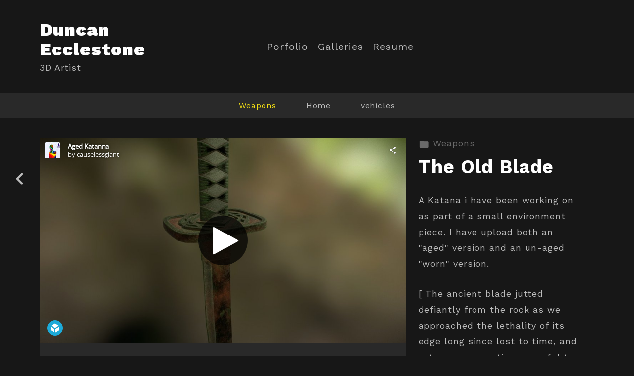

--- FILE ---
content_type: text/html; charset=utf-8
request_url: https://duncanecclestone.com/projects/kBL9z?album_id=622875
body_size: 3913
content:
<!DOCTYPE html><html lang="en"><head><meta charset="utf-8" /><meta content="IE=edge" http-equiv="X-UA-Compatible" /><meta content="width=device-width, initial-scale=1.0" name="viewport" /><link href="https://fonts.googleapis.com/css?family=Work+Sans:400,400i,700,900|Work+Sans:400,700,900|PT+Mono" rel="stylesheet" /><link rel="stylesheet" media="screen" href="/assets/website-26325af48fcf4085dc968ace4e7c8c3ac5dfac87066c2008a18f3777550573ed.css" /><link rel="stylesheet" media="screen" href="/assets/website/mosaic-04de3b1a4b7c55542994fa85cba4a50674d85b143edec46b53fc3f065fe92b9f.css" /><link rel="stylesheet" media="screen" href="/asset/css/custom-user-272558-1743630659-theme-mosaic-07ff7ede56576701dd640db1b920f3fe-1531957182.css" /><style>body { font-family: 'Work Sans', Helvetica, Arial, sans-serif; } h1, h2, h3, h4, .title-font { font-family: 'Work Sans', Helvetica, Arial, sans-serif; } </style><style></style><link rel="shortcut icon" type="image/x-icon" href="https://cdn.artstation.com/static_media/placeholders/user/portfolio_favicon/default.png" /><title>Duncan Ecclestone - The Old Blade</title>
<meta name="description" content="A Katana i have been working on as part of a small environment piece. I have upload both an &quot;aged&quot; version and an un-aged &quot;worn&quot; version. [ The ancient blade jutted defiantly from the rock as we approached the lethality of its edge" />
<meta name="keywords" content="3d, model, modelling, art, gallery" />
<meta name="twitter:title" content="Duncan Ecclestone - The Old Blade" />
<meta name="twitter:card" content="summary_large_image" />
<meta name="twitter:description" content="A Katana i have been working on as part of a small environment piece. I have upload both an &quot;aged&quot; version and an un-aged &quot;worn&quot; version.

[ The ancient blade jutted defiantly from the rock as we approached the lethality of its edge long since lost to time, and yet we were cautious, careful to keep a respectful distance from its resting place as if we expected its master to step through the centuries at any moment and pluck it from its geologic scabbard ]" />
<meta name="twitter:image" content="https://cdnb.artstation.com/p/assets/model3ds/images/004/601/443/large/duncan-ecclestone-640x360.jpg?1484886758" />
<meta property="og:url" content="https://duncanecclestone.com/projects/kBL9z?album_id=622875" />
<meta property="og:title" content="Duncan Ecclestone - The Old Blade" />
<meta property="og:image" content="https://cdnb.artstation.com/p/assets/model3ds/images/004/601/443/large/duncan-ecclestone-640x360.jpg?1484886758" />
<meta property="og:description" content="A Katana i have been working on as part of a small environment piece. I have upload both an &quot;aged&quot; version and an un-aged &quot;worn&quot; version.

[ The ancient blade jutted defiantly from the rock as we approached the lethality of its edge long since lost to time, and yet we were cautious, careful to keep a respectful distance from its resting place as if we expected its master to step through the centuries at any moment and pluck it from its geologic scabbard ]" />
<meta property="og:image:width" content="1920" />
<meta property="og:type" content="website" />
<meta name="image" content="https://cdnb.artstation.com/p/assets/model3ds/images/004/601/443/large/duncan-ecclestone-640x360.jpg?1484886758" />
<meta name="og_twitter_card" content="summary_large_image" />
<meta name="robots" content="index" /><link rel="alternate" type="application/rss+xml" title="Duncan on ArtStation" href="https://causelessgiant.artstation.com/rss" /><!-- Common head js --><script src="/assets/layout/common_head_js.bundle.87cd8cc13f51041e4c5c.js"></script><script>window._epicEnableCookieGuard = false</script><script src="https://tracking.epicgames.com/tracking.js" async defer="defer"></script><script>environment = "production";
window.websocket_host = "https://ws.artstation.com";</script><script>window.api                         = {};
window.api.notifications           = {};
window.api.messaging               = {};
window.api.websockets              = {};
window.api.notifications.enabled   = true;
window.api.messaging.enabled       = true;
window.api.websockets.enabled      = true;
window.api.google_auth_client_id   = "439315463592-150g9t6k7vft6cd71k6s6jqelg9hgr4e.apps.googleusercontent.com";
window.api.facebook_app_id         = "249255215230397";
window.talon_settings              = {};
window.talon_settings.enabled      = true;
window.talon_settings.flow_id      = 'artstation_prod';</script><script>window.user_id = null;
window.user_show_adult = false;</script><script>window.upload_config = {
  maxImageSize: 10485760,
  maxMarmosetFileSize: 15728640,
  maxPdfFileSize: 20971520,
  maxPanoFileSize: 10485760,
  maxVideoClipFileSize: 26214400
};</script><script>window.angular_debug_enabled = false;
window.locale = "en";
I18n = {}
I18n.defaultLocale = "en";
I18n.locale = "en";
window.artstation_config = {
  preloaded_feed_comments_count: 5,
  preloaded_challenge_announcement_replies_count: 5
};</script><script>window.pro_member = true;</script><script src="https://js.hcaptcha.com/1/api.js?render=explicit&uj=true" async defer></script></head><body class="theme-mosaic project"><div id="top"></div><header class="site-header"><div class="row"><div class="col-10 col-tablet-3 site-logo-wrap"><div class="site-logo"><div class="site-title title-font"><a href="/">Duncan Ecclestone</a><div class="site-subtitle hidden-phone">3D Artist</div></div></div></div><div class="header-nav-wrap col-tablet-7 header-nav-center"><ul class="nav header-nav"><li><a target="_self" href="/pages/index">Porfolio</a></li><li class="hidden-phone"><a target="_self" href="/projects">Galleries</a></li><li class="visible-phone mobile-portfolio"><a class="toggle-mobile-portfolio" href="/projects">Portfolio <span class="header-subnav-plus"></span></a><ul class="nav header-subnav"><li class="active"><a href="/albums/622875">Weapons</a></li><li><a href="/albums/952711">Home</a></li><li><a href="/albums/917032">vehicles</a></li></ul></li><li><a target="_self" href="/resume">Resume</a></li></ul></div></div><div class="site-header-btn"><div class="line"></div><div class="line"></div><div class="line"></div></div><div class="header-nav-close"><div class="header-nav-close-inner"></div></div></header><div class="site-wrapper"><div class="nav-album visible-desktop"><ul class="nav-inline"><li class="active"><a href="/albums/622875">Weapons</a></li><li><a href="/albums/952711">Home</a></li><li><a href="/albums/917032">vehicles</a></li></ul></div><input type="hidden" name="previous_project" id="previous_project" value="/projects/ooGGL?album_id=622875" /><a class="project-page-prev" href="/projects/ooGGL?album_id=622875"><span class="far fa-angle-left"></span></a><div class="site-content project-page"><div class="project-current text-center hidden-desktop"><a href="/albums/622875"><span class="far fa-folder icon-pad-right"></span>Weapons</a></div><div class="project-title title-font text-center hidden-desktop">The Old Blade</div><div class="project-grid right "><div class="project-assets"><div class="project-assets-item"><div class="project-assets-item-inner video"><div class="asset-responsive responsive"><iframe width="640" height="360" src="https://sketchfab.com/models/e5bba1d1aa6a4c2cae03230a6d40375c/embed" frameborder="0" allowvr allowfullscreen mozallowfullscreen="true" webkitallowfullscreen="true" onmousewheel=""></iframe></div><div class="project-assets-caption"><div class="asset-caption"><p>Aged Katanna</p></div></div></div></div><div class="project-assets-item"><div class="project-assets-item-inner video"><div class="asset-responsive responsive"><iframe width="640" height="360" src="https://sketchfab.com/models/42ea41cd09a44fbd8691fa4ae27bf086/embed" frameborder="0" allowvr allowfullscreen mozallowfullscreen="true" webkitallowfullscreen="true" onmousewheel=""></iframe></div><div class="project-assets-caption"><div class="asset-caption"><p>Worn Katanna</p></div></div></div></div></div><div class="project-content"><div class="container-sm"><div class="project-current hidden-phone hidden-tablet"><a href="/albums/622875"><span class="far fa-folder icon-pad-right"></span>Weapons</a></div><div class="project-title title-font hidden-phone hidden-tablet">The Old Blade</div><div class="project-text formatted-text"><p>A Katana i have been working on as part of a small environment piece. I have upload both an "aged" version and an un-aged "worn" version.</p>

<p>[ The ancient blade jutted defiantly from the rock as we approached the lethality of its edge long since lost to time, and yet we were cautious, careful to keep a respectful distance from its resting place as if we expected its master to step through the centuries at any moment and pluck it from its geologic scabbard ]</p></div><div class="s-icons"><div class="s-icons-inner"><button class="s-icon s-fb" data-href="" data-sharer="facebookLegacy" type="button"><span class="ik ik-sh-facebook"></span><span class="s-text">Share</span></button><button class="s-icon s-pin" data-href="" data-media="" data-sharer="pinterest" data-title="" type="button"><span class="ik ik-sh-pinterest"></span><span class="s-text">Pin</span></button><button class="s-icon s-tweet" data-href="" data-sharer="twitter" data-title="" type="button"><span class="ik ik-sh-twitter"></span><span class="s-text">Share</span></button><button class="s-icon s-linked" data-href="" data-sharer="linkedin" data-title="" type="button"><span class="ik ik-sh-linkedin"></span><span class="s-text">Share</span></button></div></div><div class="project-nav"><a class="project-nav-link project-nav-prev" href="/projects/ooGGL?album_id=622875"><div class="project-nav-image" style="background-image: url(&#39;https://cdna.artstation.com/p/assets/model3ds/images/006/894/646/smaller_square/duncan-ecclestone-720x405.jpg?1502072957&#39;);"></div><div class="project-nav-inner left"><div class="project-nav-head"><span class="far fa-long-arrow-left icon-pad-right"></span>Previous </div><div class="project-nav-footer">TennoGen Rifle Concept - Hellux Semi-Auto/Burst Rifle </div></div></a></div><div class="project-other hidden-phone text-center"><div class="project-other-title">More artwork</div><div class="project-other-images"><a class="project-other-link" href="/projects/g6OlZ"><img width="200" heigth="200" src="https://cdna.artstation.com/p/assets/covers/images/010/570/518/smaller_square/duncan-ecclestone-cannoneer-020.jpg?1525121393" /></a><a class="project-other-link" href="/projects/nxDOX"><img width="200" heigth="200" src="https://cdnb.artstation.com/p/assets/model3ds/images/007/094/397/smaller_square/duncan-ecclestone-720x405.jpg?1503628814" /></a><a class="project-other-link" href="/projects/WOYoD"><img width="200" heigth="200" src="https://cdnb.artstation.com/p/assets/covers/images/017/950/393/20190515164017/smaller_square/duncan-ecclestone-sniper-040.jpg?1557956417" /></a></div></div></div></div></div></div><div class="report-section"><div class="dropdown"><a class="dropdown-toggle" role="button"><i class="far fa-flag fa-pad-right"></i><span>Report</span></a><ul class="dropdown-menu"><li class="dropdown-menu-item"><a href="https://safety.epicgames.com/en-US/policies/reporting-misconduct/submit-report?product_id=artstation_content_report&amp;content_id=1480435&amp;content_type=project" target="_blank"><i class="material-icons-round far icon-pad-right">description</i><span>Content</span></a></li><li class="dropdown-menu-item"><a href="https://safety.epicgames.com/en-US/policies/reporting-misconduct/submit-report?product_id=artstation_content_report&amp;content_id=272558&amp;content_type=user_website" target="_blank"><i class="material-icons-round far icon-pad-right">person</i><span>User</span></a></li></ul></div></div></div><footer class="site-footer"><div class="row row-middle"><div class="col-12 col-tablet-4 site-footer-s"><div class="fo-social ik-style-solid ik-frame-circle ik-color-black"><div class="fo-social-item"><a class="fo-social-link ik ik-artstation ik-s-artstation" href="https://www.artstation.com/causelessgiant"></a></div><div class="fo-social-item"><a class="fo-social-link ik ik-facebook ik-s-facebook" target="_blank" href="https://www.facebook.com/duncanecclestone"></a></div><div class="fo-social-item"><a class="fo-social-link ik ik-linkedin ik-s-linkedin" target="_blank" href="https://www.linkedin.com/in/duncan-ecclestone-339618a5"></a></div><div class="fo-social-item"><a class="fo-social-link ik ik-sketchfab ik-s-sketchfab" target="_blank" href="https://sketchfab.com/causelessgiant"></a></div></div></div><div class="col-12 col-tablet-4 site-footer-top"><a class="scrolltoel" href="#top"><span class="far fa-long-arrow-up icon-pad-right-2x"></span>Back to top </a></div><div class="col-12 col-tablet-4 site-footer-copy"><div class="copy">© All rights reserved</div></div></div></footer><script src="/assets/website-e5996ef0f429971584907debb6b413ebaf705162603c946acbdd2496ef376f8a.js"></script><script src="//cdnjs.cloudflare.com/ajax/libs/underscore.js/1.8.3/underscore-min.js"></script><script src="/asset/js/fldGrd.min.js"></script><script src="/asset/js/app.js?v=user-272558-1743630659-theme-mosaic-07ff7ede56576701dd640db1b920f3fe-1531957182"></script><script src="//unpkg.com/css-vars-ponyfill@1"></script><script>cssVars({
  onlyLegacy: true
});</script><script async="" defer="" src="//assets.pinterest.com/js/pinit.js" type="text/javascript"></script></body></html>

--- FILE ---
content_type: text/html; charset=utf-8
request_url: https://sketchfab.com/models/e5bba1d1aa6a4c2cae03230a6d40375c/embed
body_size: 21944
content:





<!DOCTYPE html>
<html lang="en">

    <head>
        <meta charset="utf-8">
        

        <title>Aged Katanna - 3D model by causelessgiant [e5bba1d] - Sketchfab</title>

        

    
    
    

    <meta property="og:site_name" content="Sketchfab">
    
        <meta property="fb:app_id" content="1418631828415333">
    

    <meta property="twitter:site" content="@sketchfab">
    <meta property="twitter:domain" content="https://sketchfab.com/">


    <meta name="p:domain_verify" content="af528e3df5f766ca012f5e065c7cb812">

    
        <meta property="twitter:card" content="player">
    

    
        
    

    
        <meta property="twitter:title" content="Aged Katanna - 3D model by causelessgiant - Sketchfab">
        <meta property="og:title" content="Aged Katanna - 3D model by causelessgiant - Sketchfab">
    

    
        <meta property="og:type" content="video.other">
    

    
        <meta property="twitter:description" content="The ancient blade jutted defiantly from the rock as we approached the lethailty of its edge long since lost to time, and yet we were cautious, careful to keep a respectful distance from its resting place as if we expected its master to step thru the centuries at any moment and pluck it form its geologic scabbard">
        <meta property="og:description" content="The ancient blade jutted defiantly from the rock as we approached the lethailty of its edge long since lost to time, and yet we were cautious, careful to keep a respectful distance from its resting place as if we expected its master to step thru the centuries at any moment and pluck it form its geologic scabbard">
    

    
        <meta property="twitter:image" content="https://media.sketchfab.com/models/e5bba1d1aa6a4c2cae03230a6d40375c/thumbnails/b2b23884b32347e38b456f302a525a95/720x405.jpeg">
        <meta property="og:image" content="https://media.sketchfab.com/models/e5bba1d1aa6a4c2cae03230a6d40375c/thumbnails/b2b23884b32347e38b456f302a525a95/720x405.jpeg">
        <meta property="og:image:width" content="1024">
        <meta property="og:image:height" content="768">
    

    
        <link rel="alternate" type="application/json+oembed" href="https://sketchfab.com/oembed?url=https%3A%2F%2Fsketchfab.com%2F3d-models%2Faged-katanna-e5bba1d1aa6a4c2cae03230a6d40375c" title="Aged Katanna - 3D model by causelessgiant - Sketchfab">
    

    
        <meta property="og:url" content="https://sketchfab.com/models/e5bba1d1aa6a4c2cae03230a6d40375c/embed?autostart=1">
        <meta property="og:video:type" content="text/html">
        <meta property="og:video:url" content="https://sketchfab.com/models/e5bba1d1aa6a4c2cae03230a6d40375c/embed?autostart=1">
        <meta property="og:video:secure_url" content="https://sketchfab.com/models/e5bba1d1aa6a4c2cae03230a6d40375c/embed?autostart=1">
        <meta property="og:video:width" content="800">
        <meta property="og:video:height" content="600">

        <meta name="twitter:player" content="https://sketchfab.com/models/e5bba1d1aa6a4c2cae03230a6d40375c/embed?autostart=1">
        <meta name="twitter:player:stream:content_type" content="text/html">
        <meta name="twitter:player:width" content="800">
        <meta name="twitter:player:height" content="600">

    


        

    

    
        <meta name="viewport" content="width=device-width, initial-scale=1.0">
    

    
         <meta name="theme-color" content="#1CAAD9">
    


        

    <meta name="description" content="The ancient blade jutted defiantly from the rock as we approached the lethailty of its edge long since lost to time, and yet we were cautious, careful to keep a respectful distance from its resting place as if we expected its master to step thru the centuries at any moment and pluck it form its geologic scabbard">

    
        
            
            
            
            
            
            <link rel="canonical" href="https://sketchfab.com/3d-models/aged-katanna-e5bba1d1aa6a4c2cae03230a6d40375c">
        
    
        
    
        
    

    


        

    <meta http-equiv="x-dns-prefetch-control" content="on">

    
        
            <link rel="dns-prefetch" href="https://static.sketchfab.com">
        
            <link rel="dns-prefetch" href="https://media.sketchfab.com">
        
    



        
        
    
        <link rel="preload" crossorigin="anonymous"  href="https://static.sketchfab.com/static/builds/web/dist/c17346d4a0156aa5b6e85910aef36f8a-v2.css" as="style">
        <link rel="stylesheet" crossorigin="anonymous"  href="https://static.sketchfab.com/static/builds/web/dist/c17346d4a0156aa5b6e85910aef36f8a-v2.css" />
    
    
    <script>/**/</script>

        
    <link rel="apple-touch-icon" sizes="180x180" href="https://static.sketchfab.com/static/builds/web/dist/static/assets/images/favicon/e59d7f2ff579bbf9d20771b3d4d8c6a7-v2.png">
    <link rel="icon" type="image/png" sizes="32x32" href="https://static.sketchfab.com/static/builds/web/dist/static/assets/images/favicon/2f53b6d625305dad5f61e53c5b3d8125-v2.png">
    <link rel="icon" type="image/png" sizes="16x16" href="https://static.sketchfab.com/static/builds/web/dist/static/assets/images/favicon/78e139226ad8cbdeabd312db4c051db9-v2.png">
    <link rel="shortcut icon" type="image/png" sizes="192x192" href="https://static.sketchfab.com/static/builds/web/dist/static/assets/images/favicon/23f3318c19afda98ef952231b4b450c7-v2.png">
    <link rel="mask-icon" href="https://static.sketchfab.com/static/builds/web/dist/static/assets/images/favicon/c0cf7f7fd54262d82d0319488e936800-v2.svg" color="#5bbad5">
    <meta name="msapplication-TileColor" content="#2b5797">
    <meta name="theme-color" content="#ffffff">


    </head>

    <body class="page-embed">
        
        
    
    
    <div class="dom-data-container" style="display:none;" id="js-dom-data-webpack-public-path"><!--https://static.sketchfab.com/static/builds/web/dist/--></div>

    
    
    <div class="dom-data-container" style="display:none;" id="js-dom-data-sketchfab-runtime"><!--{"version": "17.1.0", "buildMode": "dist", "staticHost": "https://static.sketchfab.com", "env": "prod", "readOnlyMode": false, "facebookAppId": "1418631828415333", "useSentry": true, "publicPath": "https://static.sketchfab.com/static/builds/web/dist/", "singleDomainPublicPath": "https://sketchfab.com/static/builds/web/dist/", "apple": {"clientId": "com.sketchfab.sketchfab-login", "scopes": ["email", "name"], "callback": "https://sketchfab.com/social/complete/apple-id/"}, "getstream": {"apiKey": "q7jc6dskhpfg", "appId": "24012", "location:": "dublin"}, "paypal": {"clientId": "AftiRr46AHDq3zcm1Sp8t9ZXbIOXrsq_9Z1ueU_18QAWn9PUrUQ2O-MkYl0RviauC5cVoNTGPfqq5vQ9", "environment": "production", "subscrUrl": "https://www.paypal.com/cgi-bin/webscr"}, "routes": {}, "userPasswordMinLength": 10, "hosts": {"discord": "https://discord.gg/VzNxX6D", "communityBlog": "https://sketchfab.com/blogs/community", "enterpriseBlog": "https://sketchfab.com/blogs/enterprise", "fab": "https://www.fab.com"}, "reportContentUrl": "https://safety.epicgames.com/policies/reporting-misconduct/submit-report", "sentryDSN": "https://ba5fe81e595a4e73a5e37be93623537d@sentry.io/132069"}--></div>



        
        

    
    
        
        
        
            
        
    
        
        
        
            
        
    
        
        
        
            
        
    
        
        
        
            
        
    
        
        
        
            
        
    
        
        
        
            
        
    
        
        
        
            
        
    
        
        
        
            
        
    
        
        
        
            
        
    
        
        
        
            
        
    
        
        
        
            
        
    
        
        
        
    
    

    
    <div class="dom-data-container" style="display:none;" id="js-dom-data-prefetched-data"><!--{&#34;/i/users/me&#34;:{&#34;isAnonymous&#34;: true, &#34;features&#34;: [&#34;ff_analytics_package&#34;, &#34;ff_validate_forbidden_words&#34;, &#34;ff_epic_age_gating&#34;, &#34;ff_run_log_parsing_moulinette&#34;, &#34;ff_process_texture_with_protection&#34;, &#34;ff_editor_console&#34;, &#34;ff_elasticsearch_browse&#34;, &#34;ff_display_inspector_watermarking&#34;, &#34;ff_new_downloads_list&#34;, &#34;ff_useonevieweratatime&#34;, &#34;ff_collection_thumbnails&#34;, &#34;ff_ue_plugin&#34;, &#34;ff_sib_templates&#34;, &#34;ff_process_model_with_protection&#34;, &#34;ff_glb_archive&#34;, &#34;ff_backfill_from_replica&#34;, &#34;ff_debug_deleted_modelversion&#34;, &#34;ff_onetrust&#34;, &#34;ff_elasticsearch_other&#34;, &#34;ff_disable_comments&#34;, &#34;ff_react_model_page_popup&#34;, &#34;ff_paypal_shipping_address&#34;, &#34;ff_noai&#34;, &#34;ff_eg_analytics&#34;, &#34;ff_fab_public_release&#34;, &#34;ff_display_texture_with_protection&#34;, &#34;ff_newsfeed_v2&#34;, &#34;ff_emporium_sns&#34;, &#34;ff_eg_log_events&#34;, &#34;ff_data_handling&#34;, &#34;ff_org_project_lead&#34;, &#34;ff_free_license&#34;, &#34;ff_cache_population_sync&#34;, &#34;ff_artstation_pro_offer&#34;, &#34;ff_plan_renewal_email_monthly&#34;, &#34;ff_epic_only_auth_new_users&#34;, &#34;ff_generation_step_provider_optional&#34;, &#34;ff_report_flow&#34;, &#34;ff_epic_auth_lockdown&#34;, &#34;ff_pre_fab_ai_release&#34;, &#34;ff_settings_notifications&#34;, &#34;ff_promotional_content&#34;, &#34;ff_fab_migration_view&#34;, &#34;ff_dsa_sanction_email&#34;, &#34;ff_diplay_model_with_protection&#34;, &#34;ff_protection_use_derived_bytecode&#34;], &#34;allowsRestricted&#34;: false},&#34;/i/categories&#34;:{&#34;results&#34;: [{&#34;uid&#34;: &#34;ed9e048550b2478eb1ab2faaba192832&#34;, &#34;name&#34;: &#34;Animals &amp; Pets&#34;, &#34;slug&#34;: &#34;animals-pets&#34;}, {&#34;uid&#34;: &#34;f825c721edb541dbbc8cd210123616c7&#34;, &#34;name&#34;: &#34;Architecture&#34;, &#34;slug&#34;: &#34;architecture&#34;}, {&#34;uid&#34;: &#34;e56c5de1e9344241909de76c5886f551&#34;, &#34;name&#34;: &#34;Art &amp; Abstract&#34;, &#34;slug&#34;: &#34;art-abstract&#34;}, {&#34;uid&#34;: &#34;22a2f677efad4d7bbca5ad45f9b5868e&#34;, &#34;name&#34;: &#34;Cars &amp; Vehicles&#34;, &#34;slug&#34;: &#34;cars-vehicles&#34;}, {&#34;uid&#34;: &#34;2d643ff5ed03405b9c34ecdffff9d8d8&#34;, &#34;name&#34;: &#34;Characters &amp; Creatures&#34;, &#34;slug&#34;: &#34;characters-creatures&#34;}, {&#34;uid&#34;: &#34;86f23935367b4a1f9647c8a20e03d716&#34;, &#34;name&#34;: &#34;Cultural Heritage &amp; History&#34;, &#34;slug&#34;: &#34;cultural-heritage-history&#34;}, {&#34;uid&#34;: &#34;d7cebaeca8604ebab1480e413404b679&#34;, &#34;name&#34;: &#34;Electronics &amp; Gadgets&#34;, &#34;slug&#34;: &#34;electronics-gadgets&#34;}, {&#34;uid&#34;: &#34;81bfbbfa2c9b4f218eed8609e3cf7aa6&#34;, &#34;name&#34;: &#34;Fashion &amp; Style&#34;, &#34;slug&#34;: &#34;fashion-style&#34;}, {&#34;uid&#34;: &#34;b3631aefd82b4eeba37aa5fc0b73b05a&#34;, &#34;name&#34;: &#34;Food &amp; Drink&#34;, &#34;slug&#34;: &#34;food-drink&#34;}, {&#34;uid&#34;: &#34;606f202e5a3c4e62bf9aab1cd9f63e1b&#34;, &#34;name&#34;: &#34;Furniture &amp; Home&#34;, &#34;slug&#34;: &#34;furniture-home&#34;}, {&#34;uid&#34;: &#34;357487fbb30a44ee8a0adf9b24829919&#34;, &#34;name&#34;: &#34;Music&#34;, &#34;slug&#34;: &#34;music&#34;}, {&#34;uid&#34;: &#34;1a99e2b67fc84de0b3ea0d3925208a04&#34;, &#34;name&#34;: &#34;Nature &amp; Plants&#34;, &#34;slug&#34;: &#34;nature-plants&#34;}, {&#34;uid&#34;: &#34;34edc263260f43e693ed527495b6d9a4&#34;, &#34;name&#34;: &#34;News &amp; Politics&#34;, &#34;slug&#34;: &#34;news-politics&#34;}, {&#34;uid&#34;: &#34;93e6d27da62149c6b963039835f45997&#34;, &#34;name&#34;: &#34;People&#34;, &#34;slug&#34;: &#34;people&#34;}, {&#34;uid&#34;: &#34;c51b29706d4e4e93a82e5eea7cbe6f91&#34;, &#34;name&#34;: &#34;Places &amp; Travel&#34;, &#34;slug&#34;: &#34;places-travel&#34;}, {&#34;uid&#34;: &#34;17d20ca7b35243d4a45171838b50704c&#34;, &#34;name&#34;: &#34;Science &amp; Technology&#34;, &#34;slug&#34;: &#34;science-technology&#34;}, {&#34;uid&#34;: &#34;ac8a0065d9e34fca8a3ffa9c6db39bff&#34;, &#34;name&#34;: &#34;Sports &amp; Fitness&#34;, &#34;slug&#34;: &#34;sports-fitness&#34;}, {&#34;uid&#34;: &#34;3badf36bd9f549bdba295334d75e04d3&#34;, &#34;name&#34;: &#34;Weapons &amp; Military&#34;, &#34;slug&#34;: &#34;weapons-military&#34;}], &#34;count&#34;: 18},&#34;displayStatus&#34;:&#34;ok&#34;,&#34;/i/models/e5bba1d1aa6a4c2cae03230a6d40375c&#34;:{&#34;uid&#34;: &#34;e5bba1d1aa6a4c2cae03230a6d40375c&#34;, &#34;user&#34;: {&#34;account&#34;: &#34;basic&#34;, &#34;avatars&#34;: {&#34;uid&#34;: &#34;0d20863dd28c456a97e7e855053bf29f&#34;, &#34;images&#34;: [{&#34;width&#34;: 100, &#34;height&#34;: 100, &#34;size&#34;: 4086, &#34;url&#34;: &#34;https://media.sketchfab.com/avatars/0d20863dd28c456a97e7e855053bf29f/a668c3ddc5454227aefe0b986c026ed5.jpeg&#34;}, {&#34;width&#34;: 90, &#34;height&#34;: 90, &#34;size&#34;: 3634, &#34;url&#34;: &#34;https://media.sketchfab.com/avatars/0d20863dd28c456a97e7e855053bf29f/e22f2693acfc4b74acee1428d46e5e41.jpeg&#34;}, {&#34;width&#34;: 48, &#34;height&#34;: 48, &#34;size&#34;: 1612, &#34;url&#34;: &#34;https://media.sketchfab.com/avatars/0d20863dd28c456a97e7e855053bf29f/3e67a1cbcfd440068af9157bf6f09516.jpeg&#34;}, {&#34;width&#34;: 32, &#34;height&#34;: 32, &#34;size&#34;: 972, &#34;url&#34;: &#34;https://media.sketchfab.com/avatars/0d20863dd28c456a97e7e855053bf29f/43bc259c5fa84f9dac43d2b8acbc18fb.jpeg&#34;}]}, &#34;displayName&#34;: &#34;causelessgiant&#34;, &#34;isAiRestricted&#34;: false, &#34;traderSettings&#34;: {&#34;isTrader&#34;: null, &#34;isVerifiedTrader&#34;: false}, &#34;planDetail&#34;: null, &#34;profileUrl&#34;: &#34;https://sketchfab.com/causelessgiant&#34;, &#34;uid&#34;: &#34;9ae81be21ab44e708a85e628c65c545b&#34;, &#34;username&#34;: &#34;causelessgiant&#34;}, &#34;name&#34;: &#34;Aged Katanna&#34;, &#34;description&#34;: &#34;The ancient blade jutted defiantly from the rock as we approached the lethailty of its edge long since lost to time, and yet we were cautious, careful to keep a respectful distance from its resting place as if we expected its master to step thru the centuries at any moment and pluck it form its geologic scabbard&#34;, &#34;thumbnails&#34;: {&#34;uid&#34;: &#34;b2b23884b32347e38b456f302a525a95&#34;, &#34;images&#34;: [{&#34;uid&#34;: &#34;476c947b6ea1423eb6792c50767e74f6&#34;, &#34;width&#34;: 1024, &#34;height&#34;: 576, &#34;size&#34;: 29029, &#34;url&#34;: &#34;https://media.sketchfab.com/models/e5bba1d1aa6a4c2cae03230a6d40375c/thumbnails/b2b23884b32347e38b456f302a525a95/1024x576.jpeg&#34;}, {&#34;uid&#34;: &#34;13cb9b2f3b4147ecba0df446035e79c8&#34;, &#34;width&#34;: 720, &#34;height&#34;: 405, &#34;size&#34;: 17340, &#34;url&#34;: &#34;https://media.sketchfab.com/models/e5bba1d1aa6a4c2cae03230a6d40375c/thumbnails/b2b23884b32347e38b456f302a525a95/720x405.jpeg&#34;}, {&#34;uid&#34;: &#34;302e8c1a4d964481873f6bd893e22196&#34;, &#34;width&#34;: 256, &#34;height&#34;: 144, &#34;size&#34;: 3751, &#34;url&#34;: &#34;https://media.sketchfab.com/models/e5bba1d1aa6a4c2cae03230a6d40375c/thumbnails/b2b23884b32347e38b456f302a525a95/256x144.jpeg&#34;}, {&#34;uid&#34;: &#34;3af10b4e486444e19de0c2c053472016&#34;, &#34;width&#34;: 64, &#34;height&#34;: 36, &#34;size&#34;: 1074, &#34;url&#34;: &#34;https://media.sketchfab.com/models/e5bba1d1aa6a4c2cae03230a6d40375c/thumbnails/b2b23884b32347e38b456f302a525a95/64x36.jpeg&#34;}]}, &#34;viewCount&#34;: 167, &#34;likeCount&#34;: 2, &#34;animationCount&#34;: 0, &#34;vertexCount&#34;: 702, &#34;faceCount&#34;: 1351, &#34;staffpickedAt&#34;: null, &#34;publishedAt&#34;: &#34;2017-01-19T23:45:18.650451&#34;, &#34;viewerUrl&#34;: &#34;https://sketchfab.com/3d-models/aged-katanna-e5bba1d1aa6a4c2cae03230a6d40375c&#34;, &#34;embedUrl&#34;: &#34;https://sketchfab.com/models/e5bba1d1aa6a4c2cae03230a6d40375c/embed&#34;, &#34;editorUrl&#34;: &#34;https://sketchfab.com/models/e5bba1d1aa6a4c2cae03230a6d40375c/edit&#34;, &#34;license&#34;: null, &#34;isPublished&#34;: true, &#34;downloadType&#34;: &#34;no&#34;, &#34;isInspectable&#34;: false, &#34;isDeleted&#34;: false, &#34;processingStatus&#34;: 2, &#34;processedAt&#34;: &#34;2017-01-19T23:45:18.627235&#34;, &#34;status&#34;: {&#34;processing&#34;: &#34;SUCCEEDED&#34;}, &#34;isRestricted&#34;: false, &#34;files&#34;: [{&#34;uid&#34;: &#34;5d0f525a673b4463acb9b599be5af67b&#34;, &#34;flag&#34;: 0, &#34;osgjsUrl&#34;: &#34;https://media.sketchfab.com/models/e5bba1d1aa6a4c2cae03230a6d40375c/47846f553dc842cda7f6c2b6b3723720/files/5d0f525a673b4463acb9b599be5af67b/file.binz&#34;, &#34;modelSize&#34;: 11823, &#34;osgjsSize&#34;: 1483, &#34;wireframeSize&#34;: 7377, &#34;p&#34;: [{&#34;v&#34;: 1, &#34;b&#34;: &#34;02gC7vKnpCSftRECxB8tSnZC4fOXtLYB52pPZqllnF+oTdVKGpLCPsDv6uR1QwSZBLptT4Xo89PG\nd8VLzF5ir7+LH5Hju/3Prj42KhKy5ZYyBT8AQgBGAMzTJV+dxCBF2cmdO4bykzp59OT/d0Xkndn4\nc+8/AUeH/HOqQd45RxcOVHToBWEWDqQ6vZmPjeYJJjw0Cg6v6D/pJxsSBH2yIQn1O7BQBDSDQouA\nYixo8cMLTYN//9dWGtpSUCGoAeXDeAjw8gbYCvi0cwg13e4qqfJkyDt19GQoxR4pesTk0dIM/XOA\nj63FqT+2Fgsr0P++Rf4v3bSUKqDaUrrAgkf9b9gGmU8mGlSfTAh8c9w8Gac3j4Iam4lIaJ2JSoAA\nI3T6G0vCdHcA9xB3PYZb8SeL8qrsbgdT1d3Pp+nk8ZM7RwB4eXIlK7vvwDhV4hqZusRFYaBBhIwH\nICEsT4OEnJCAyVDEEVMhKMAqIKk6UAQSFDKtASkmCXbrowE4yWMwxFWPXRNQvnPSERK4md8iKyQI\ntWcgfRJJFxCPZUaPKNV5c/CYA/MqIJhh+g1QMA8=&#34;, &#34;d&#34;: true}]}], &#34;options&#34;: {&#34;scene&#34;: {&#34;fov&#34;: 50.10344827586207, &#34;postProcess&#34;: {&#34;dof&#34;: {&#34;enable&#34;: false, &#34;blurFar&#34;: 0.5, &#34;blurNear&#34;: 0.5, &#34;focusPoint&#34;: [0, 0, 0]}, &#34;taa&#34;: {&#34;enable&#34;: true, &#34;transparent&#34;: true}, &#34;ssao&#34;: {&#34;bias&#34;: 0.0050805981261558275, &#34;enable&#34;: false, &#34;radius&#34;: 0.025402990630779138, &#34;intensity&#34;: 0.5}, &#34;bloom&#34;: {&#34;enable&#34;: false, &#34;factor&#34;: 0.5, &#34;radius&#34;: 0.7, &#34;threshold&#34;: 0}, &#34;grain&#34;: {&#34;enable&#34;: false, &#34;factor&#34;: 0.15, &#34;animated&#34;: false}, &#34;enable&#34;: true, &#34;sharpen&#34;: {&#34;enable&#34;: false, &#34;factor&#34;: 0.18904320987654322}, &#34;vignette&#34;: {&#34;lens&#34;: [0.8527777777777777, 0.3027777777777777], &#34;enable&#34;: true}, &#34;toneMapping&#34;: {&#34;enable&#34;: false, &#34;method&#34;: &#34;default&#34;, &#34;contrast&#34;: 0, &#34;exposure&#34;: 1, &#34;brightness&#34;: 0, &#34;saturation&#34;: 1}, &#34;colorBalance&#34;: {&#34;low&#34;: [0, 0, 0], &#34;mid&#34;: [0, 0, 0], &#34;high&#34;: [0, 0, 0], &#34;enable&#34;: false}, &#34;chromaticAberration&#34;: {&#34;enable&#34;: false, &#34;factor&#34;: 0.05}}, &#34;sssProfiles&#34;: [{&#34;falloff&#34;: [1, 0.37, 0.3], &#34;strength&#34;: [0.48, 0.41, 0.28]}, {&#34;falloff&#34;: [0.5, 0.67, 0.6], &#34;strength&#34;: [0.38, 0.61, 0.68]}, {&#34;falloff&#34;: [0.7, 0.77, 0.3], &#34;strength&#34;: [0.88, 0.61, 0.28]}], &#34;nearFarRatio&#34;: 0.005}, &#34;lighting&#34;: {&#34;enable&#34;: false, &#34;lights&#34;: [{&#34;type&#34;: &#34;DIRECTION&#34;, &#34;angle&#34;: 45, &#34;color&#34;: [0.7806122448979592, 0.7985214493960848, 1], &#34;enable&#34;: true, &#34;ground&#34;: [0.3, 0.2, 0.2], &#34;matrix&#34;: [-0.9815804500275482, 0.054579997626249106, -0.18308698474450677, 0, 0.1354834710242279, 0.8745322503301722, -0.4656582139420199, 0, 0.13469984856318087, -0.4818862593927778, -0.865818447369593, 0, 0.10949688447014828, -0.3917228636835931, -0.7038196851663534, 1], &#34;falloff&#34;: 3.78329629824581, &#34;hardness&#34;: 0.5, &#34;intensity&#34;: 0.96, &#34;shadowBias&#34;: 0.005, &#34;shadowSize&#34;: 1024, &#34;castShadows&#34;: true, &#34;intensityGround&#34;: 1, &#34;attachedToCamera&#34;: true}, {&#34;type&#34;: &#34;DIRECTION&#34;, &#34;angle&#34;: 45, &#34;color&#34;: [1, 0.8783319450229073, 0.7091836734693877], &#34;enable&#34;: true, &#34;ground&#34;: [0.3, 0.2, 0.2], &#34;matrix&#34;: [0.7755211495104662, 0.5764669336661233, 0.2573962335612976, 0, 0.2690483737361955, 0.06704814046473637, -0.9607900496206905, 0, -0.5711216326246741, 0.814365041765545, -0.10310024004981022, 0, -0.4642623703415145, 0.6619942594472933, -0.08380932571030014, 1], &#34;falloff&#34;: 3.78329629824581, &#34;hardness&#34;: 0.5, &#34;intensity&#34;: 1, &#34;shadowBias&#34;: 0.005, &#34;shadowSize&#34;: 1024, &#34;castShadows&#34;: true, &#34;intensityGround&#34;: 1, &#34;attachedToCamera&#34;: true}, {&#34;type&#34;: &#34;HEMI&#34;, &#34;angle&#34;: 45, &#34;color&#34;: [0.423469387755102, 0.7352665556018328, 1], &#34;enable&#34;: true, &#34;ground&#34;: [0.9642857142857143, 0.6484128636877489, 0.2607507288629738], &#34;matrix&#34;: [0.6903299131022926, -0.7076363669144057, -0.15064986988498263, 0, -0.011089698239978026, 0.19785137301620165, -0.9801692980238416, 0, 0.7234097246160907, 0.6783108479272498, 0.12873524736872857, 0, 0.5880566177555738, 0.5513963888082649, 0.10464874767717822, 1], &#34;falloff&#34;: 3.78329629824581, &#34;hardness&#34;: 0.5, &#34;intensity&#34;: 0.12, &#34;shadowBias&#34;: 0.005, &#34;shadowSize&#34;: 1024, &#34;castShadows&#34;: true, &#34;intensityGround&#34;: 0.06, &#34;attachedToCamera&#34;: false}]}, &#34;shading&#34;: {&#34;type&#34;: &#34;lit&#34;, &#34;renderer&#34;: &#34;pbr&#34;, &#34;pointSize&#34;: 0, &#34;vertexColor&#34;: {&#34;enable&#34;: false, &#34;useAlpha&#34;: false, &#34;colorSpace&#34;: &#34;srgb&#34;}}, &#34;orientation&#34;: {&#34;matrix&#34;: [1, 0, 0, 0, 0, 1, 0, 0, 0, 0, 1, 0, 0, 0, 0, 1]}, &#34;camera&#34;: {&#34;up&#34;: 1.5550883635269477, &#34;down&#34;: -1.5550883635269477, &#34;left&#34;: -3.141592653589793, &#34;right&#34;: 3.141592653589793, &#34;target&#34;: [0.09925494293558852, -0.06655469796755072, 0.213869048289784], &#34;zoomIn&#34;: 0, &#34;zoomOut&#34;: 20, &#34;position&#34;: [-0.5398551979051078, 0.29673612200913746, 0.49628029764472337], &#34;useYawConstraints&#34;: false, &#34;useZoomConstraints&#34;: false, &#34;usePitchConstraints&#34;: false, &#34;useCameraConstraints&#34;: false}, &#34;wireframe&#34;: {&#34;color&#34;: &#34;000000FF&#34;, &#34;enable&#34;: false}, &#34;materials&#34;: {&#34;updatedAt&#34;: 15020725426, &#34;b2f3f682-ee3a-4cd5-a526-58990b874ac2&#34;: {&#34;id&#34;: &#34;b2f3f682-ee3a-4cd5-a526-58990b874ac2&#34;, &#34;name&#34;: &#34;DefaultMaterial&#34;, &#34;version&#34;: 3, &#34;channels&#34;: {&#34;AOPBR&#34;: {&#34;enable&#34;: true, &#34;factor&#34;: 1, &#34;texture&#34;: {&#34;uid&#34;: &#34;9c82856b5dc7407f9b38e1aea1695d54&#34;, &#34;wrapS&#34;: &#34;REPEAT&#34;, &#34;wrapT&#34;: &#34;REPEAT&#34;, &#34;magFilter&#34;: &#34;LINEAR&#34;, &#34;minFilter&#34;: &#34;LINEAR_MIPMAP_LINEAR&#34;, &#34;texCoordUnit&#34;: 0, &#34;textureTarget&#34;: &#34;TEXTURE_2D&#34;, &#34;internalFormat&#34;: &#34;LUMINANCE&#34;}, &#34;occludeSpecular&#34;: false}, &#34;Matcap&#34;: {&#34;color&#34;: [1, 1, 1], &#34;enable&#34;: true, &#34;factor&#34;: 1, &#34;texture&#34;: {&#34;uid&#34;: &#34;35c4d334eded44d8a657f390954a32dd&#34;, &#34;wrapS&#34;: &#34;REPEAT&#34;, &#34;wrapT&#34;: &#34;REPEAT&#34;, &#34;magFilter&#34;: &#34;LINEAR&#34;, &#34;minFilter&#34;: &#34;LINEAR_MIPMAP_LINEAR&#34;, &#34;texCoordUnit&#34;: 0, &#34;textureTarget&#34;: &#34;TEXTURE_2D&#34;, &#34;internalFormat&#34;: &#34;RGB&#34;}, &#34;curvature&#34;: 0}, &#34;BumpMap&#34;: {&#34;color&#34;: [1, 1, 1], &#34;enable&#34;: false, &#34;factor&#34;: 1}, &#34;Opacity&#34;: {&#34;type&#34;: &#34;alphaBlend&#34;, &#34;color&#34;: [1, 1, 1], &#34;enable&#34;: true, &#34;factor&#34;: 1, &#34;invert&#34;: false}, &#34;AlbedoPBR&#34;: {&#34;enable&#34;: true, &#34;factor&#34;: 1, &#34;texture&#34;: {&#34;uid&#34;: &#34;c880c0b6f706412082938d88b79d80f2&#34;, &#34;wrapS&#34;: &#34;REPEAT&#34;, &#34;wrapT&#34;: &#34;REPEAT&#34;, &#34;magFilter&#34;: &#34;LINEAR&#34;, &#34;minFilter&#34;: &#34;LINEAR_MIPMAP_LINEAR&#34;, &#34;texCoordUnit&#34;: 0, &#34;textureTarget&#34;: &#34;TEXTURE_2D&#34;, &#34;internalFormat&#34;: &#34;RGB&#34;}}, &#34;CavityPBR&#34;: {&#34;color&#34;: [1, 1, 1], &#34;enable&#34;: false, &#34;factor&#34;: 1}, &#34;EmitColor&#34;: {&#34;type&#34;: &#34;additive&#34;, &#34;color&#34;: [1, 1, 1], &#34;enable&#34;: true, &#34;factor&#34;: 0}, &#34;NormalMap&#34;: {&#34;flipY&#34;: false, &#34;enable&#34;: true, &#34;factor&#34;: 1, &#34;texture&#34;: {&#34;uid&#34;: &#34;9ae0fd4a8ac14cbcb3c50c74d77c33e3&#34;, &#34;wrapS&#34;: &#34;REPEAT&#34;, &#34;wrapT&#34;: &#34;REPEAT&#34;, &#34;magFilter&#34;: &#34;LINEAR&#34;, &#34;minFilter&#34;: &#34;LINEAR_MIPMAP_LINEAR&#34;, &#34;texCoordUnit&#34;: 0, &#34;textureTarget&#34;: &#34;TEXTURE_2D&#34;, &#34;internalFormat&#34;: &#34;RGB&#34;}}, &#34;DiffusePBR&#34;: {&#34;enable&#34;: false, &#34;factor&#34;: 1, &#34;texture&#34;: {&#34;uid&#34;: &#34;c880c0b6f706412082938d88b79d80f2&#34;, &#34;wrapS&#34;: &#34;REPEAT&#34;, &#34;wrapT&#34;: &#34;REPEAT&#34;, &#34;magFilter&#34;: &#34;LINEAR&#34;, &#34;minFilter&#34;: &#34;LINEAR_MIPMAP_LINEAR&#34;, &#34;texCoordUnit&#34;: 0, &#34;textureTarget&#34;: &#34;TEXTURE_2D&#34;, &#34;internalFormat&#34;: &#34;RGB&#34;}}, &#34;SpecularF0&#34;: {&#34;color&#34;: [1, 1, 1], &#34;enable&#34;: true, &#34;factor&#34;: 0.5}, &#34;SpecularPBR&#34;: {&#34;color&#34;: [1, 1, 1], &#34;enable&#34;: false, &#34;factor&#34;: 0.05}, &#34;DiffuseColor&#34;: {&#34;enable&#34;: true, &#34;factor&#34;: 1, &#34;texture&#34;: {&#34;uid&#34;: &#34;c880c0b6f706412082938d88b79d80f2&#34;, &#34;wrapS&#34;: &#34;REPEAT&#34;, &#34;wrapT&#34;: &#34;REPEAT&#34;, &#34;magFilter&#34;: &#34;LINEAR&#34;, &#34;minFilter&#34;: &#34;LINEAR_MIPMAP_LINEAR&#34;, &#34;texCoordUnit&#34;: 0, &#34;textureTarget&#34;: &#34;TEXTURE_2D&#34;, &#34;internalFormat&#34;: &#34;RGB&#34;}}, &#34;Displacement&#34;: {&#34;color&#34;: [1, 1, 1], &#34;enable&#34;: true, &#34;factor&#34;: 0}, &#34;MetalnessPBR&#34;: {&#34;enable&#34;: true, &#34;factor&#34;: 1, &#34;texture&#34;: {&#34;uid&#34;: &#34;84c92264479346b6bf8935987bde911a&#34;, &#34;wrapS&#34;: &#34;REPEAT&#34;, &#34;wrapT&#34;: &#34;REPEAT&#34;, &#34;magFilter&#34;: &#34;LINEAR&#34;, &#34;minFilter&#34;: &#34;LINEAR_MIPMAP_LINEAR&#34;, &#34;texCoordUnit&#34;: 0, &#34;textureTarget&#34;: &#34;TEXTURE_2D&#34;, &#34;internalFormat&#34;: &#34;LUMINANCE&#34;}}, &#34;RoughnessPBR&#34;: {&#34;enable&#34;: true, &#34;factor&#34;: 1, &#34;texture&#34;: {&#34;uid&#34;: &#34;b5df8e1f56fb4c4fbf2f53fd0cacdc86&#34;, &#34;wrapS&#34;: &#34;REPEAT&#34;, &#34;wrapT&#34;: &#34;REPEAT&#34;, &#34;magFilter&#34;: &#34;LINEAR&#34;, &#34;minFilter&#34;: &#34;LINEAR_MIPMAP_LINEAR&#34;, &#34;texCoordUnit&#34;: 0, &#34;textureTarget&#34;: &#34;TEXTURE_2D&#34;, &#34;internalFormat&#34;: &#34;LUMINANCE&#34;}}, &#34;GlossinessPBR&#34;: {&#34;color&#34;: [1, 1, 1], &#34;enable&#34;: false, &#34;factor&#34;: 0.4}, &#34;SpecularColor&#34;: {&#34;color&#34;: [0.5, 0.5, 0.5], &#34;enable&#34;: true, &#34;factor&#34;: 0}, &#34;DiffuseIntensity&#34;: {&#34;enable&#34;: true, &#34;factor&#34;: 1, &#34;texture&#34;: {&#34;uid&#34;: &#34;9c82856b5dc7407f9b38e1aea1695d54&#34;, &#34;wrapS&#34;: &#34;REPEAT&#34;, &#34;wrapT&#34;: &#34;REPEAT&#34;, &#34;magFilter&#34;: &#34;LINEAR&#34;, &#34;minFilter&#34;: &#34;LINEAR_MIPMAP_LINEAR&#34;, &#34;texCoordUnit&#34;: 0, &#34;textureTarget&#34;: &#34;TEXTURE_2D&#34;, &#34;internalFormat&#34;: &#34;LUMINANCE&#34;}}, &#34;SpecularHardness&#34;: {&#34;color&#34;: [1, 1, 1], &#34;enable&#34;: true, &#34;factor&#34;: 12.5}, &#34;SubsurfaceScattering&#34;: {&#34;color&#34;: [1, 1, 1], &#34;enable&#34;: false, &#34;factor&#34;: 0.050805981261558275, &#34;profile&#34;: 1}, &#34;SubsurfaceTranslucency&#34;: {&#34;color&#34;: [0.98, 0.3, 0.2], &#34;enable&#34;: false, &#34;factor&#34;: 1, &#34;thicknessFactor&#34;: 0.050805981261558275}}, &#34;cullFace&#34;: &#34;DISABLE&#34;, &#34;shadeless&#34;: false, &#34;reflection&#34;: 0.1, &#34;stateSetID&#34;: 2}}, &#34;environment&#34;: {&#34;uid&#34;: &#34;268447ca0a954f44b06d1387863d114e&#34;, &#34;blur&#34;: 0.1, &#34;enable&#34;: true, &#34;exposure&#34;: 3.862134015683095, &#34;rotation&#34;: 1.671389195013289, &#34;shadowBias&#34;: 0.005, &#34;shadowEnable&#34;: false, &#34;lightIntensity&#34;: 1, &#34;backgroundExposure&#34;: 1.1170212765957446}, &#34;background&#34;: {&#34;uid&#34;: &#34;51af6a870cce449eb75b0345feebaebb&#34;, &#34;color&#34;: [0.2, 0.2, 0.2], &#34;enable&#34;: &#34;environment&#34;}, &#34;version&#34;: 4, &#34;animation&#34;: {&#34;order&#34;: [], &#34;speed&#34;: 1, &#34;autoplay&#34;: false, &#34;cycleMode&#34;: &#34;one&#34;}, &#34;hotspot&#34;: {&#34;hotspots&#34;: []}, &#34;vr&#34;: {&#34;scale&#34;: 0.5080598126155828, &#34;floorHeight&#34;: -1.000000004956748, &#34;displayFloor&#34;: true, &#34;initialCamera&#34;: {&#34;position&#34;: [0, -1.0161196252311655, -1.000000004956748], &#34;rotation&#34;: [0, 0, 0, 1]}}, &#34;sound&#34;: [], &#34;ground&#34;: {}, &#34;createdAt&#34;: &#34;2018-12-15T06:28:25.273885&#34;, &#34;updatedAt&#34;: &#34;2019-10-17T15:00:39.866988&#34;}, &#34;preferOriginalNormalMap&#34;: false, &#34;inStore&#34;: false, &#34;isDisabled&#34;: false, &#34;displayStatus&#34;: &#34;ok&#34;, &#34;visibility&#34;: &#34;public&#34;, &#34;org&#34;: null, &#34;isArEnabled&#34;: false, &#34;version&#34;: {&#34;uid&#34;: &#34;47846f553dc842cda7f6c2b6b3723720&#34;, &#34;status&#34;: {&#34;processing&#34;: &#34;SUCCEEDED&#34;}, &#34;isCurrentVersion&#34;: true, &#34;isCandidateVersion&#34;: false, &#34;createdAt&#34;: &#34;2018-12-15T06:28:25.273885&#34;, &#34;processedAt&#34;: null, &#34;reason&#34;: &#34;operation&#34;}, &#34;soundCount&#34;: 0, &#34;useNewViewer&#34;: false, &#34;viewerType&#34;: &#34;legacy&#34;, &#34;hasDoptions&#34;: false},&#34;/i/models/e5bba1d1aa6a4c2cae03230a6d40375c/textures?optimized=1&#34;:{&#34;results&#34;: [{&#34;uid&#34;: &#34;84c92264479346b6bf8935987bde911a&#34;, &#34;name&#34;: &#34;DefaultMaterial_metallic.jpg&#34;, &#34;images&#34;: [{&#34;uid&#34;: &#34;ae9ec65788fd48c7b0826285f16243d7&#34;, &#34;size&#34;: 3112, &#34;width&#34;: 64, &#34;height&#34;: 64, &#34;url&#34;: &#34;https://media.sketchfab.com/models/e5bba1d1aa6a4c2cae03230a6d40375c/47846f553dc842cda7f6c2b6b3723720/textures/84c92264479346b6bf8935987bde911a/ae9ec65788fd48c7b0826285f16243d7.jpeg&#34;, &#34;options&#34;: {&#34;format&#34;: &#34;R&#34;, &#34;quality&#34;: 95}, &#34;createdAt&#34;: &#34;2022-03-04T07:15:38.736988&#34;, &#34;updatedAt&#34;: &#34;2022-03-04T07:15:38.682293&#34;, &#34;pk&#34;: 203149, &#34;pv&#34;: 1}, {&#34;uid&#34;: &#34;5cc6eba7795b45b2adb0fc77b630217a&#34;, &#34;size&#34;: 10974, &#34;width&#34;: 128, &#34;height&#34;: 128, &#34;url&#34;: &#34;https://media.sketchfab.com/models/e5bba1d1aa6a4c2cae03230a6d40375c/47846f553dc842cda7f6c2b6b3723720/textures/84c92264479346b6bf8935987bde911a/5cc6eba7795b45b2adb0fc77b630217a.jpeg&#34;, &#34;options&#34;: {&#34;format&#34;: &#34;R&#34;, &#34;quality&#34;: 95}, &#34;createdAt&#34;: &#34;2022-03-04T07:15:38.627775&#34;, &#34;updatedAt&#34;: &#34;2022-03-04T07:15:38.570457&#34;, &#34;pk&#34;: 203149, &#34;pv&#34;: 1}, {&#34;uid&#34;: &#34;3389d8650eb145338896691ee4572906&#34;, &#34;size&#34;: 38595, &#34;width&#34;: 256, &#34;height&#34;: 256, &#34;url&#34;: &#34;https://media.sketchfab.com/models/e5bba1d1aa6a4c2cae03230a6d40375c/47846f553dc842cda7f6c2b6b3723720/textures/84c92264479346b6bf8935987bde911a/3389d8650eb145338896691ee4572906.jpeg&#34;, &#34;options&#34;: {&#34;format&#34;: &#34;R&#34;, &#34;quality&#34;: 95}, &#34;createdAt&#34;: &#34;2022-03-04T07:15:38.486784&#34;, &#34;updatedAt&#34;: &#34;2022-03-04T07:15:38.432714&#34;, &#34;pk&#34;: 203149, &#34;pv&#34;: 1}, {&#34;uid&#34;: &#34;2576ad3bcc204d409eabf8f9f898090a&#34;, &#34;size&#34;: 134633, &#34;width&#34;: 512, &#34;height&#34;: 512, &#34;url&#34;: &#34;https://media.sketchfab.com/models/e5bba1d1aa6a4c2cae03230a6d40375c/47846f553dc842cda7f6c2b6b3723720/textures/84c92264479346b6bf8935987bde911a/2576ad3bcc204d409eabf8f9f898090a.jpeg&#34;, &#34;options&#34;: {&#34;format&#34;: &#34;R&#34;, &#34;quality&#34;: 95}, &#34;createdAt&#34;: &#34;2022-03-04T07:15:38.364713&#34;, &#34;updatedAt&#34;: &#34;2022-03-04T07:15:38.281747&#34;, &#34;pk&#34;: 203149, &#34;pv&#34;: 1}, {&#34;uid&#34;: &#34;32aecc815a25449dbc2f40d7f4c97cbc&#34;, &#34;size&#34;: 380321, &#34;width&#34;: 1024, &#34;height&#34;: 1024, &#34;url&#34;: &#34;https://media.sketchfab.com/models/e5bba1d1aa6a4c2cae03230a6d40375c/47846f553dc842cda7f6c2b6b3723720/textures/84c92264479346b6bf8935987bde911a/32aecc815a25449dbc2f40d7f4c97cbc.jpeg&#34;, &#34;options&#34;: {&#34;format&#34;: &#34;R&#34;, &#34;quality&#34;: 92}, &#34;createdAt&#34;: &#34;2022-03-04T07:15:38.209922&#34;, &#34;updatedAt&#34;: &#34;2022-03-04T07:15:38.103816&#34;, &#34;pk&#34;: 203149, &#34;pv&#34;: 1}, {&#34;uid&#34;: &#34;48e5bf8851ee405fa44fac84cd2bebaa&#34;, &#34;size&#34;: 1182191, &#34;width&#34;: 2048, &#34;height&#34;: 2048, &#34;url&#34;: &#34;https://media.sketchfab.com/models/e5bba1d1aa6a4c2cae03230a6d40375c/47846f553dc842cda7f6c2b6b3723720/textures/84c92264479346b6bf8935987bde911a/48e5bf8851ee405fa44fac84cd2bebaa.jpeg&#34;, &#34;options&#34;: {&#34;format&#34;: &#34;R&#34;, &#34;quality&#34;: 88}, &#34;createdAt&#34;: &#34;2022-03-04T07:15:38.016306&#34;, &#34;updatedAt&#34;: &#34;2022-03-04T07:15:37.933373&#34;, &#34;pk&#34;: 203149, &#34;pv&#34;: 1}, {&#34;uid&#34;: &#34;1b5c54df9a9c4847a74f31b411e8c7c8&#34;, &#34;size&#34;: 2566447, &#34;width&#34;: 2048, &#34;height&#34;: 2048, &#34;url&#34;: &#34;https://media.sketchfab.com/models/e5bba1d1aa6a4c2cae03230a6d40375c/47846f553dc842cda7f6c2b6b3723720/textures/84c92264479346b6bf8935987bde911a/1b5c54df9a9c4847a74f31b411e8c7c8.jpeg&#34;, &#34;options&#34;: {}, &#34;createdAt&#34;: &#34;2022-03-04T07:14:49.136385&#34;, &#34;updatedAt&#34;: &#34;2022-03-04T07:14:49.029266&#34;, &#34;pk&#34;: 203149, &#34;pv&#34;: 1}, {&#34;uid&#34;: &#34;558c1078093640caaec19cc54b53b1c0&#34;, &#34;size&#34;: 1847, &#34;width&#34;: 32, &#34;height&#34;: 32, &#34;url&#34;: &#34;https://media.sketchfab.com/models/e5bba1d1aa6a4c2cae03230a6d40375c/47846f553dc842cda7f6c2b6b3723720/textures/84c92264479346b6bf8935987bde911a/558c1078093640caaec19cc54b53b1c0.jpeg&#34;, &#34;options&#34;: {}, &#34;createdAt&#34;: &#34;2022-03-04T07:14:48.891623&#34;, &#34;updatedAt&#34;: &#34;2022-03-04T07:14:48.846408&#34;, &#34;pk&#34;: null, &#34;pv&#34;: null}], &#34;colorSpace&#34;: &#34;unknown&#34;, &#34;createdAt&#34;: &#34;2017-01-19T23:45:18.393518&#34;, &#34;updatedAt&#34;: &#34;2022-03-04T07:14:49.183276&#34;}, {&#34;uid&#34;: &#34;9ae0fd4a8ac14cbcb3c50c74d77c33e3&#34;, &#34;name&#34;: &#34;DefaultMaterial_normal.jpg&#34;, &#34;images&#34;: [{&#34;uid&#34;: &#34;d1366e94e8564bd2ab92e840a48cf21f&#34;, &#34;size&#34;: 4419, &#34;width&#34;: 64, &#34;height&#34;: 64, &#34;url&#34;: &#34;https://media.sketchfab.com/models/e5bba1d1aa6a4c2cae03230a6d40375c/47846f553dc842cda7f6c2b6b3723720/textures/9ae0fd4a8ac14cbcb3c50c74d77c33e3/d1366e94e8564bd2ab92e840a48cf21f.jpeg&#34;, &#34;options&#34;: {&#34;format&#34;: &#34;N&#34;, &#34;quality&#34;: 95}, &#34;createdAt&#34;: &#34;2022-03-04T07:15:40.654614&#34;, &#34;updatedAt&#34;: &#34;2022-03-04T07:15:40.622160&#34;, &#34;pk&#34;: 251196, &#34;pv&#34;: 1}, {&#34;uid&#34;: &#34;48ec40f242ca4a578f18dd61766eddbb&#34;, &#34;size&#34;: 17273, &#34;width&#34;: 128, &#34;height&#34;: 128, &#34;url&#34;: &#34;https://media.sketchfab.com/models/e5bba1d1aa6a4c2cae03230a6d40375c/47846f553dc842cda7f6c2b6b3723720/textures/9ae0fd4a8ac14cbcb3c50c74d77c33e3/48ec40f242ca4a578f18dd61766eddbb.jpeg&#34;, &#34;options&#34;: {&#34;format&#34;: &#34;N&#34;, &#34;quality&#34;: 95}, &#34;createdAt&#34;: &#34;2022-03-04T07:15:40.578007&#34;, &#34;updatedAt&#34;: &#34;2022-03-04T07:15:40.530775&#34;, &#34;pk&#34;: 251196, &#34;pv&#34;: 1}, {&#34;uid&#34;: &#34;a6db58c5869543e4a37ab8d664bea6cc&#34;, &#34;size&#34;: 69629, &#34;width&#34;: 256, &#34;height&#34;: 256, &#34;url&#34;: &#34;https://media.sketchfab.com/models/e5bba1d1aa6a4c2cae03230a6d40375c/47846f553dc842cda7f6c2b6b3723720/textures/9ae0fd4a8ac14cbcb3c50c74d77c33e3/a6db58c5869543e4a37ab8d664bea6cc.jpeg&#34;, &#34;options&#34;: {&#34;format&#34;: &#34;N&#34;, &#34;quality&#34;: 95}, &#34;createdAt&#34;: &#34;2022-03-04T07:15:40.467930&#34;, &#34;updatedAt&#34;: &#34;2022-03-04T07:15:40.395460&#34;, &#34;pk&#34;: 251196, &#34;pv&#34;: 1}, {&#34;uid&#34;: &#34;1f342923c7b54f5294e8798d1e4f9fbd&#34;, &#34;size&#34;: 292556, &#34;width&#34;: 512, &#34;height&#34;: 512, &#34;url&#34;: &#34;https://media.sketchfab.com/models/e5bba1d1aa6a4c2cae03230a6d40375c/47846f553dc842cda7f6c2b6b3723720/textures/9ae0fd4a8ac14cbcb3c50c74d77c33e3/1f342923c7b54f5294e8798d1e4f9fbd.jpeg&#34;, &#34;options&#34;: {&#34;format&#34;: &#34;N&#34;, &#34;quality&#34;: 95}, &#34;createdAt&#34;: &#34;2022-03-04T07:15:40.314223&#34;, &#34;updatedAt&#34;: &#34;2022-03-04T07:15:40.253465&#34;, &#34;pk&#34;: 251196, &#34;pv&#34;: 1}, {&#34;uid&#34;: &#34;9cdf22a818f34fdeba940b0d3f8ced72&#34;, &#34;size&#34;: 922152, &#34;width&#34;: 1024, &#34;height&#34;: 1024, &#34;url&#34;: &#34;https://media.sketchfab.com/models/e5bba1d1aa6a4c2cae03230a6d40375c/47846f553dc842cda7f6c2b6b3723720/textures/9ae0fd4a8ac14cbcb3c50c74d77c33e3/9cdf22a818f34fdeba940b0d3f8ced72.jpeg&#34;, &#34;options&#34;: {&#34;format&#34;: &#34;N&#34;, &#34;quality&#34;: 92}, &#34;createdAt&#34;: &#34;2022-03-04T07:15:40.123837&#34;, &#34;updatedAt&#34;: &#34;2022-03-04T07:15:40.012266&#34;, &#34;pk&#34;: 251196, &#34;pv&#34;: 1}, {&#34;uid&#34;: &#34;a1cca4ec12064a8b8b15fc879718b182&#34;, &#34;size&#34;: 2933101, &#34;width&#34;: 2048, &#34;height&#34;: 2048, &#34;url&#34;: &#34;https://media.sketchfab.com/models/e5bba1d1aa6a4c2cae03230a6d40375c/47846f553dc842cda7f6c2b6b3723720/textures/9ae0fd4a8ac14cbcb3c50c74d77c33e3/a1cca4ec12064a8b8b15fc879718b182.jpeg&#34;, &#34;options&#34;: {&#34;format&#34;: &#34;N&#34;, &#34;quality&#34;: 92}, &#34;createdAt&#34;: &#34;2022-03-04T07:15:39.907225&#34;, &#34;updatedAt&#34;: &#34;2022-03-04T07:15:39.767295&#34;, &#34;pk&#34;: 251196, &#34;pv&#34;: 1}, {&#34;uid&#34;: &#34;2529e2efb28543038702ec20924ff7df&#34;, &#34;size&#34;: 7319396, &#34;width&#34;: 2048, &#34;height&#34;: 2048, &#34;url&#34;: &#34;https://media.sketchfab.com/models/e5bba1d1aa6a4c2cae03230a6d40375c/47846f553dc842cda7f6c2b6b3723720/textures/9ae0fd4a8ac14cbcb3c50c74d77c33e3/2529e2efb28543038702ec20924ff7df.jpeg&#34;, &#34;options&#34;: {}, &#34;createdAt&#34;: &#34;2022-03-04T07:14:49.140461&#34;, &#34;updatedAt&#34;: &#34;2022-03-04T07:14:48.936466&#34;, &#34;pk&#34;: 251196, &#34;pv&#34;: 1}, {&#34;uid&#34;: &#34;c5ee7936d9584c3f85647773b8ce4658&#34;, &#34;size&#34;: 2795, &#34;width&#34;: 32, &#34;height&#34;: 32, &#34;url&#34;: &#34;https://media.sketchfab.com/models/e5bba1d1aa6a4c2cae03230a6d40375c/47846f553dc842cda7f6c2b6b3723720/textures/9ae0fd4a8ac14cbcb3c50c74d77c33e3/c5ee7936d9584c3f85647773b8ce4658.jpeg&#34;, &#34;options&#34;: {}, &#34;createdAt&#34;: &#34;2022-03-04T07:14:48.746507&#34;, &#34;updatedAt&#34;: &#34;2022-03-04T07:14:48.703334&#34;, &#34;pk&#34;: null, &#34;pv&#34;: null}], &#34;colorSpace&#34;: &#34;unknown&#34;, &#34;createdAt&#34;: &#34;2017-01-19T23:45:18.297253&#34;, &#34;updatedAt&#34;: &#34;2022-03-04T07:14:49.192084&#34;}, {&#34;uid&#34;: &#34;9c82856b5dc7407f9b38e1aea1695d54&#34;, &#34;name&#34;: &#34;DefaultMaterial_AO.jpg&#34;, &#34;images&#34;: [{&#34;uid&#34;: &#34;bc3129cc70c94e5ca3db05cc765a2c2a&#34;, &#34;size&#34;: 1714, &#34;width&#34;: 64, &#34;height&#34;: 64, &#34;url&#34;: &#34;https://media.sketchfab.com/models/e5bba1d1aa6a4c2cae03230a6d40375c/47846f553dc842cda7f6c2b6b3723720/textures/9c82856b5dc7407f9b38e1aea1695d54/bc3129cc70c94e5ca3db05cc765a2c2a.jpeg&#34;, &#34;options&#34;: {&#34;format&#34;: &#34;R&#34;, &#34;quality&#34;: 95}, &#34;createdAt&#34;: &#34;2022-03-04T07:15:35.915985&#34;, &#34;updatedAt&#34;: &#34;2022-03-04T07:15:35.843103&#34;, &#34;pk&#34;: 126669, &#34;pv&#34;: 1}, {&#34;uid&#34;: &#34;f62c8e31916146c29ff369d23860b94d&#34;, &#34;size&#34;: 5641, &#34;width&#34;: 128, &#34;height&#34;: 128, &#34;url&#34;: &#34;https://media.sketchfab.com/models/e5bba1d1aa6a4c2cae03230a6d40375c/47846f553dc842cda7f6c2b6b3723720/textures/9c82856b5dc7407f9b38e1aea1695d54/f62c8e31916146c29ff369d23860b94d.jpeg&#34;, &#34;options&#34;: {&#34;format&#34;: &#34;R&#34;, &#34;quality&#34;: 95}, &#34;createdAt&#34;: &#34;2022-03-04T07:15:35.771721&#34;, &#34;updatedAt&#34;: &#34;2022-03-04T07:15:35.708672&#34;, &#34;pk&#34;: 126669, &#34;pv&#34;: 1}, {&#34;uid&#34;: &#34;0513a32543324520a478c683aad237ff&#34;, &#34;size&#34;: 19252, &#34;width&#34;: 256, &#34;height&#34;: 256, &#34;url&#34;: &#34;https://media.sketchfab.com/models/e5bba1d1aa6a4c2cae03230a6d40375c/47846f553dc842cda7f6c2b6b3723720/textures/9c82856b5dc7407f9b38e1aea1695d54/0513a32543324520a478c683aad237ff.jpeg&#34;, &#34;options&#34;: {&#34;format&#34;: &#34;R&#34;, &#34;quality&#34;: 95}, &#34;createdAt&#34;: &#34;2022-03-04T07:15:35.669670&#34;, &#34;updatedAt&#34;: &#34;2022-03-04T07:15:35.635257&#34;, &#34;pk&#34;: 126669, &#34;pv&#34;: 1}, {&#34;uid&#34;: &#34;abc6178e0fce46db9b15c90d4835ebe2&#34;, &#34;size&#34;: 64996, &#34;width&#34;: 512, &#34;height&#34;: 512, &#34;url&#34;: &#34;https://media.sketchfab.com/models/e5bba1d1aa6a4c2cae03230a6d40375c/47846f553dc842cda7f6c2b6b3723720/textures/9c82856b5dc7407f9b38e1aea1695d54/abc6178e0fce46db9b15c90d4835ebe2.jpeg&#34;, &#34;options&#34;: {&#34;format&#34;: &#34;R&#34;, &#34;quality&#34;: 95}, &#34;createdAt&#34;: &#34;2022-03-04T07:15:35.558839&#34;, &#34;updatedAt&#34;: &#34;2022-03-04T07:15:35.496649&#34;, &#34;pk&#34;: 126669, &#34;pv&#34;: 1}, {&#34;uid&#34;: &#34;b4f9b8f8421b4ed091cb3e7c82332b83&#34;, &#34;size&#34;: 167880, &#34;width&#34;: 1024, &#34;height&#34;: 1024, &#34;url&#34;: &#34;https://media.sketchfab.com/models/e5bba1d1aa6a4c2cae03230a6d40375c/47846f553dc842cda7f6c2b6b3723720/textures/9c82856b5dc7407f9b38e1aea1695d54/b4f9b8f8421b4ed091cb3e7c82332b83.jpeg&#34;, &#34;options&#34;: {&#34;format&#34;: &#34;R&#34;, &#34;quality&#34;: 92}, &#34;createdAt&#34;: &#34;2022-03-04T07:15:35.348511&#34;, &#34;updatedAt&#34;: &#34;2022-03-04T07:15:35.283939&#34;, &#34;pk&#34;: 126669, &#34;pv&#34;: 1}, {&#34;uid&#34;: &#34;93e8d33cee3542c5b98ec7754ca197ad&#34;, &#34;size&#34;: 499618, &#34;width&#34;: 2048, &#34;height&#34;: 2048, &#34;url&#34;: &#34;https://media.sketchfab.com/models/e5bba1d1aa6a4c2cae03230a6d40375c/47846f553dc842cda7f6c2b6b3723720/textures/9c82856b5dc7407f9b38e1aea1695d54/93e8d33cee3542c5b98ec7754ca197ad.jpeg&#34;, &#34;options&#34;: {&#34;format&#34;: &#34;R&#34;, &#34;quality&#34;: 88}, &#34;createdAt&#34;: &#34;2022-03-04T07:15:35.203797&#34;, &#34;updatedAt&#34;: &#34;2022-03-04T07:15:35.125762&#34;, &#34;pk&#34;: 126669, &#34;pv&#34;: 1}, {&#34;uid&#34;: &#34;41f34faa338247179649d7c4a1381e0e&#34;, &#34;size&#34;: 1183647, &#34;width&#34;: 2048, &#34;height&#34;: 2048, &#34;url&#34;: &#34;https://media.sketchfab.com/models/e5bba1d1aa6a4c2cae03230a6d40375c/47846f553dc842cda7f6c2b6b3723720/textures/9c82856b5dc7407f9b38e1aea1695d54/41f34faa338247179649d7c4a1381e0e.jpeg&#34;, &#34;options&#34;: {}, &#34;createdAt&#34;: &#34;2022-03-04T07:14:48.428536&#34;, &#34;updatedAt&#34;: &#34;2022-03-04T07:14:48.253310&#34;, &#34;pk&#34;: 126669, &#34;pv&#34;: 1}, {&#34;uid&#34;: &#34;efa202b5c61d45918d3067698a3ca2b7&#34;, &#34;size&#34;: 1425, &#34;width&#34;: 32, &#34;height&#34;: 32, &#34;url&#34;: &#34;https://media.sketchfab.com/models/e5bba1d1aa6a4c2cae03230a6d40375c/47846f553dc842cda7f6c2b6b3723720/textures/9c82856b5dc7407f9b38e1aea1695d54/efa202b5c61d45918d3067698a3ca2b7.jpeg&#34;, &#34;options&#34;: {}, &#34;createdAt&#34;: &#34;2022-03-04T07:14:48.178710&#34;, &#34;updatedAt&#34;: &#34;2022-03-04T07:14:48.120170&#34;, &#34;pk&#34;: null, &#34;pv&#34;: null}], &#34;colorSpace&#34;: &#34;unknown&#34;, &#34;createdAt&#34;: &#34;2017-01-19T23:45:18.439919&#34;, &#34;updatedAt&#34;: &#34;2022-03-04T07:14:48.470176&#34;}, {&#34;uid&#34;: &#34;b5df8e1f56fb4c4fbf2f53fd0cacdc86&#34;, &#34;name&#34;: &#34;DefaultMaterial_roughness.jpg&#34;, &#34;images&#34;: [{&#34;uid&#34;: &#34;63102ef064a44d69b41cb7f0371a601d&#34;, &#34;size&#34;: 2216, &#34;width&#34;: 64, &#34;height&#34;: 64, &#34;url&#34;: &#34;https://media.sketchfab.com/models/e5bba1d1aa6a4c2cae03230a6d40375c/47846f553dc842cda7f6c2b6b3723720/textures/b5df8e1f56fb4c4fbf2f53fd0cacdc86/63102ef064a44d69b41cb7f0371a601d.jpeg&#34;, &#34;options&#34;: {&#34;format&#34;: &#34;R&#34;, &#34;quality&#34;: 95}, &#34;createdAt&#34;: &#34;2022-03-04T07:15:33.352472&#34;, &#34;updatedAt&#34;: &#34;2022-03-04T07:15:33.302179&#34;, &#34;pk&#34;: 242469, &#34;pv&#34;: 1}, {&#34;uid&#34;: &#34;b6486e3c62f74440b92427e2af0fb965&#34;, &#34;size&#34;: 8050, &#34;width&#34;: 128, &#34;height&#34;: 128, &#34;url&#34;: &#34;https://media.sketchfab.com/models/e5bba1d1aa6a4c2cae03230a6d40375c/47846f553dc842cda7f6c2b6b3723720/textures/b5df8e1f56fb4c4fbf2f53fd0cacdc86/b6486e3c62f74440b92427e2af0fb965.jpeg&#34;, &#34;options&#34;: {&#34;format&#34;: &#34;R&#34;, &#34;quality&#34;: 95}, &#34;createdAt&#34;: &#34;2022-03-04T07:15:33.248531&#34;, &#34;updatedAt&#34;: &#34;2022-03-04T07:15:33.183014&#34;, &#34;pk&#34;: 242469, &#34;pv&#34;: 1}, {&#34;uid&#34;: &#34;a243181686774834a044f2833f0400b2&#34;, &#34;size&#34;: 29987, &#34;width&#34;: 256, &#34;height&#34;: 256, &#34;url&#34;: &#34;https://media.sketchfab.com/models/e5bba1d1aa6a4c2cae03230a6d40375c/47846f553dc842cda7f6c2b6b3723720/textures/b5df8e1f56fb4c4fbf2f53fd0cacdc86/a243181686774834a044f2833f0400b2.jpeg&#34;, &#34;options&#34;: {&#34;format&#34;: &#34;R&#34;, &#34;quality&#34;: 95}, &#34;createdAt&#34;: &#34;2022-03-04T07:15:33.129183&#34;, &#34;updatedAt&#34;: &#34;2022-03-04T07:15:33.080349&#34;, &#34;pk&#34;: 242469, &#34;pv&#34;: 1}, {&#34;uid&#34;: &#34;200cee5568794eeab77d73525d9f8984&#34;, &#34;size&#34;: 113078, &#34;width&#34;: 512, &#34;height&#34;: 512, &#34;url&#34;: &#34;https://media.sketchfab.com/models/e5bba1d1aa6a4c2cae03230a6d40375c/47846f553dc842cda7f6c2b6b3723720/textures/b5df8e1f56fb4c4fbf2f53fd0cacdc86/200cee5568794eeab77d73525d9f8984.jpeg&#34;, &#34;options&#34;: {&#34;format&#34;: &#34;R&#34;, &#34;quality&#34;: 95}, &#34;createdAt&#34;: &#34;2022-03-04T07:15:33.020380&#34;, &#34;updatedAt&#34;: &#34;2022-03-04T07:15:32.896724&#34;, &#34;pk&#34;: 242469, &#34;pv&#34;: 1}, {&#34;uid&#34;: &#34;ca9a55a4bd1d4b829ae21ce57f6227c2&#34;, &#34;size&#34;: 347714, &#34;width&#34;: 1024, &#34;height&#34;: 1024, &#34;url&#34;: &#34;https://media.sketchfab.com/models/e5bba1d1aa6a4c2cae03230a6d40375c/47846f553dc842cda7f6c2b6b3723720/textures/b5df8e1f56fb4c4fbf2f53fd0cacdc86/ca9a55a4bd1d4b829ae21ce57f6227c2.jpeg&#34;, &#34;options&#34;: {&#34;format&#34;: &#34;R&#34;, &#34;quality&#34;: 92}, &#34;createdAt&#34;: &#34;2022-03-04T07:15:32.843526&#34;, &#34;updatedAt&#34;: &#34;2022-03-04T07:15:32.736373&#34;, &#34;pk&#34;: 242469, &#34;pv&#34;: 1}, {&#34;uid&#34;: &#34;329b454b05664adea94d3275cdd02c07&#34;, &#34;size&#34;: 1290636, &#34;width&#34;: 2048, &#34;height&#34;: 2048, &#34;url&#34;: &#34;https://media.sketchfab.com/models/e5bba1d1aa6a4c2cae03230a6d40375c/47846f553dc842cda7f6c2b6b3723720/textures/b5df8e1f56fb4c4fbf2f53fd0cacdc86/329b454b05664adea94d3275cdd02c07.jpeg&#34;, &#34;options&#34;: {&#34;format&#34;: &#34;R&#34;, &#34;quality&#34;: 88}, &#34;createdAt&#34;: &#34;2022-03-04T07:15:32.593802&#34;, &#34;updatedAt&#34;: &#34;2022-03-04T07:15:32.485449&#34;, &#34;pk&#34;: 242469, &#34;pv&#34;: 1}, {&#34;uid&#34;: &#34;39af9e5c6c7e4290815be205c941706e&#34;, &#34;size&#34;: 2852379, &#34;width&#34;: 2048, &#34;height&#34;: 2048, &#34;url&#34;: &#34;https://media.sketchfab.com/models/e5bba1d1aa6a4c2cae03230a6d40375c/47846f553dc842cda7f6c2b6b3723720/textures/b5df8e1f56fb4c4fbf2f53fd0cacdc86/39af9e5c6c7e4290815be205c941706e.jpeg&#34;, &#34;options&#34;: {}, &#34;createdAt&#34;: &#34;2022-03-04T07:14:48.727388&#34;, &#34;updatedAt&#34;: &#34;2022-03-04T07:14:48.608364&#34;, &#34;pk&#34;: 242469, &#34;pv&#34;: 1}, {&#34;uid&#34;: &#34;6dbc00b37449443ba3b0171914edd3c2&#34;, &#34;size&#34;: 1446, &#34;width&#34;: 32, &#34;height&#34;: 32, &#34;url&#34;: &#34;https://media.sketchfab.com/models/e5bba1d1aa6a4c2cae03230a6d40375c/47846f553dc842cda7f6c2b6b3723720/textures/b5df8e1f56fb4c4fbf2f53fd0cacdc86/6dbc00b37449443ba3b0171914edd3c2.jpeg&#34;, &#34;options&#34;: {}, &#34;createdAt&#34;: &#34;2022-03-04T07:14:48.471694&#34;, &#34;updatedAt&#34;: &#34;2022-03-04T07:14:48.431105&#34;, &#34;pk&#34;: null, &#34;pv&#34;: null}], &#34;colorSpace&#34;: &#34;unknown&#34;, &#34;createdAt&#34;: &#34;2017-01-19T23:45:18.347281&#34;, &#34;updatedAt&#34;: &#34;2022-03-04T07:14:48.768264&#34;}, {&#34;uid&#34;: &#34;c880c0b6f706412082938d88b79d80f2&#34;, &#34;name&#34;: &#34;DefaultMaterial_albedo.jpg&#34;, &#34;images&#34;: [{&#34;uid&#34;: &#34;6152c42ad276436f8d12fccd196b536c&#34;, &#34;size&#34;: 3451, &#34;width&#34;: 64, &#34;height&#34;: 64, &#34;url&#34;: &#34;https://media.sketchfab.com/models/e5bba1d1aa6a4c2cae03230a6d40375c/47846f553dc842cda7f6c2b6b3723720/textures/c880c0b6f706412082938d88b79d80f2/6152c42ad276436f8d12fccd196b536c.jpeg&#34;, &#34;options&#34;: {&#34;format&#34;: &#34;RGB&#34;, &#34;quality&#34;: 95}, &#34;createdAt&#34;: &#34;2022-03-04T07:15:43.663360&#34;, &#34;updatedAt&#34;: &#34;2022-03-04T07:15:43.609306&#34;, &#34;pk&#34;: 53849, &#34;pv&#34;: 1}, {&#34;uid&#34;: &#34;b07d305ee22349fd8f4838daf2635a41&#34;, &#34;size&#34;: 11681, &#34;width&#34;: 128, &#34;height&#34;: 128, &#34;url&#34;: &#34;https://media.sketchfab.com/models/e5bba1d1aa6a4c2cae03230a6d40375c/47846f553dc842cda7f6c2b6b3723720/textures/c880c0b6f706412082938d88b79d80f2/b07d305ee22349fd8f4838daf2635a41.jpeg&#34;, &#34;options&#34;: {&#34;format&#34;: &#34;RGB&#34;, &#34;quality&#34;: 95}, &#34;createdAt&#34;: &#34;2022-03-04T07:15:43.559178&#34;, &#34;updatedAt&#34;: &#34;2022-03-04T07:15:43.520551&#34;, &#34;pk&#34;: 53849, &#34;pv&#34;: 1}, {&#34;uid&#34;: &#34;a04aa48b329548e68d0adbe83c3cd35a&#34;, &#34;size&#34;: 41410, &#34;width&#34;: 256, &#34;height&#34;: 256, &#34;url&#34;: &#34;https://media.sketchfab.com/models/e5bba1d1aa6a4c2cae03230a6d40375c/47846f553dc842cda7f6c2b6b3723720/textures/c880c0b6f706412082938d88b79d80f2/a04aa48b329548e68d0adbe83c3cd35a.jpeg&#34;, &#34;options&#34;: {&#34;format&#34;: &#34;RGB&#34;, &#34;quality&#34;: 95}, &#34;createdAt&#34;: &#34;2022-03-04T07:15:43.467871&#34;, &#34;updatedAt&#34;: &#34;2022-03-04T07:15:43.407383&#34;, &#34;pk&#34;: 53849, &#34;pv&#34;: 1}, {&#34;uid&#34;: &#34;708b41d52de44d7583800fadf5629266&#34;, &#34;size&#34;: 148189, &#34;width&#34;: 512, &#34;height&#34;: 512, &#34;url&#34;: &#34;https://media.sketchfab.com/models/e5bba1d1aa6a4c2cae03230a6d40375c/47846f553dc842cda7f6c2b6b3723720/textures/c880c0b6f706412082938d88b79d80f2/708b41d52de44d7583800fadf5629266.jpeg&#34;, &#34;options&#34;: {&#34;format&#34;: &#34;RGB&#34;, &#34;quality&#34;: 95}, &#34;createdAt&#34;: &#34;2022-03-04T07:15:43.308251&#34;, &#34;updatedAt&#34;: &#34;2022-03-04T07:15:43.264035&#34;, &#34;pk&#34;: 53849, &#34;pv&#34;: 1}, {&#34;uid&#34;: &#34;27c6a105eebc4d139e6a36eb581c148a&#34;, &#34;size&#34;: 408220, &#34;width&#34;: 1024, &#34;height&#34;: 1024, &#34;url&#34;: &#34;https://media.sketchfab.com/models/e5bba1d1aa6a4c2cae03230a6d40375c/47846f553dc842cda7f6c2b6b3723720/textures/c880c0b6f706412082938d88b79d80f2/27c6a105eebc4d139e6a36eb581c148a.jpeg&#34;, &#34;options&#34;: {&#34;format&#34;: &#34;RGB&#34;, &#34;quality&#34;: 92}, &#34;createdAt&#34;: &#34;2022-03-04T07:15:43.178946&#34;, &#34;updatedAt&#34;: &#34;2022-03-04T07:15:43.090980&#34;, &#34;pk&#34;: 53849, &#34;pv&#34;: 1}, {&#34;uid&#34;: &#34;465fa8de6f074e799405b8f0204a6a05&#34;, &#34;size&#34;: 948705, &#34;width&#34;: 2048, &#34;height&#34;: 2048, &#34;url&#34;: &#34;https://media.sketchfab.com/models/e5bba1d1aa6a4c2cae03230a6d40375c/47846f553dc842cda7f6c2b6b3723720/textures/c880c0b6f706412082938d88b79d80f2/465fa8de6f074e799405b8f0204a6a05.jpeg&#34;, &#34;options&#34;: {&#34;format&#34;: &#34;RGB&#34;, &#34;quality&#34;: 80}, &#34;createdAt&#34;: &#34;2022-03-04T07:15:42.973460&#34;, &#34;updatedAt&#34;: &#34;2022-03-04T07:15:42.876820&#34;, &#34;pk&#34;: 53849, &#34;pv&#34;: 1}, {&#34;uid&#34;: &#34;2b738f48690f43afbdfca3e1b7a99a59&#34;, &#34;size&#34;: 3874627, &#34;width&#34;: 2048, &#34;height&#34;: 2048, &#34;url&#34;: &#34;https://media.sketchfab.com/models/e5bba1d1aa6a4c2cae03230a6d40375c/47846f553dc842cda7f6c2b6b3723720/textures/c880c0b6f706412082938d88b79d80f2/2b738f48690f43afbdfca3e1b7a99a59.jpeg&#34;, &#34;options&#34;: {}, &#34;createdAt&#34;: &#34;2022-03-04T07:14:49.011125&#34;, &#34;updatedAt&#34;: &#34;2022-03-04T07:14:48.891116&#34;, &#34;pk&#34;: 53849, &#34;pv&#34;: 1}, {&#34;uid&#34;: &#34;bf80f3fab27c46b5b7d3b8359d686132&#34;, &#34;size&#34;: 2494, &#34;width&#34;: 32, &#34;height&#34;: 32, &#34;url&#34;: &#34;https://media.sketchfab.com/models/e5bba1d1aa6a4c2cae03230a6d40375c/47846f553dc842cda7f6c2b6b3723720/textures/c880c0b6f706412082938d88b79d80f2/bf80f3fab27c46b5b7d3b8359d686132.jpeg&#34;, &#34;options&#34;: {}, &#34;createdAt&#34;: &#34;2022-03-04T07:14:48.728577&#34;, &#34;updatedAt&#34;: &#34;2022-03-04T07:14:48.688786&#34;, &#34;pk&#34;: null, &#34;pv&#34;: null}], &#34;colorSpace&#34;: &#34;unknown&#34;, &#34;createdAt&#34;: &#34;2017-01-19T23:45:18.241668&#34;, &#34;updatedAt&#34;: &#34;2022-03-04T07:14:49.061788&#34;}], &#34;count&#34;: 5},&#34;/i/models/e5bba1d1aa6a4c2cae03230a6d40375c/animations?optimized=1&#34;:{&#34;results&#34;: [], &#34;count&#34;: 0},&#34;/i/models/e5bba1d1aa6a4c2cae03230a6d40375c/hotspots?optimized=1&#34;:{&#34;results&#34;: [], &#34;count&#34;: 0},&#34;/i/models/e5bba1d1aa6a4c2cae03230a6d40375c/sounds?optimized=1&#34;:{&#34;results&#34;: [], &#34;count&#34;: 0},&#34;/i/models/e5bba1d1aa6a4c2cae03230a6d40375c/backgrounds?optimized=1&#34;:{&#34;results&#34;: [{&#34;uid&#34;: &#34;51af6a870cce449eb75b0345feebaebb&#34;, &#34;name&#34;: &#34;clean_dark&#34;, &#34;images&#34;: [{&#34;width&#34;: 1280, &#34;height&#34;: 720, &#34;size&#34;: 43123, &#34;url&#34;: &#34;https://media.sketchfab.com/backgrounds/51af6a870cce449eb75b0345feebaebb/de17f3816dc748c49bd6c5268f485a68.jpeg&#34;, &#34;createdAt&#34;: &#34;2014-04-06T15:11:27&#34;, &#34;updatedAt&#34;: &#34;2014-04-06T15:11:27&#34;}, {&#34;width&#34;: 1366, &#34;height&#34;: 768, &#34;size&#34;: 51074, &#34;url&#34;: &#34;https://media.sketchfab.com/backgrounds/51af6a870cce449eb75b0345feebaebb/a32e4522a9dc470f89209ed1847b8e61.jpeg&#34;, &#34;createdAt&#34;: &#34;2014-04-06T15:11:27&#34;, &#34;updatedAt&#34;: &#34;2014-04-06T15:11:27&#34;}, {&#34;width&#34;: 1600, &#34;height&#34;: 900, &#34;size&#34;: 78920, &#34;url&#34;: &#34;https://media.sketchfab.com/backgrounds/51af6a870cce449eb75b0345feebaebb/b75b1ef99c26403bbc88c805917fee02.jpeg&#34;, &#34;createdAt&#34;: &#34;2014-04-06T15:11:27&#34;, &#34;updatedAt&#34;: &#34;2014-04-06T15:11:27&#34;}, {&#34;width&#34;: 1920, &#34;height&#34;: 1080, &#34;size&#34;: 113550, &#34;url&#34;: &#34;https://media.sketchfab.com/backgrounds/51af6a870cce449eb75b0345feebaebb/1f02ba0b83464d6f89a61c6652849413.jpeg&#34;, &#34;createdAt&#34;: &#34;2014-04-06T15:11:26&#34;, &#34;updatedAt&#34;: &#34;2014-04-06T15:11:27&#34;}, {&#34;width&#34;: 480, &#34;height&#34;: 270, &#34;size&#34;: 3782, &#34;url&#34;: &#34;https://media.sketchfab.com/backgrounds/51af6a870cce449eb75b0345feebaebb/e829ac65c215469181668152f5553356.jpeg&#34;, &#34;createdAt&#34;: &#34;2014-04-06T15:11:28&#34;, &#34;updatedAt&#34;: &#34;2014-04-06T15:11:28&#34;}, {&#34;width&#34;: 640, &#34;height&#34;: 360, &#34;size&#34;: 7068, &#34;url&#34;: &#34;https://media.sketchfab.com/backgrounds/51af6a870cce449eb75b0345feebaebb/8431088bea764d9687b42bbad5bc0762.jpeg&#34;, &#34;createdAt&#34;: &#34;2014-04-06T15:11:28&#34;, &#34;updatedAt&#34;: &#34;2014-04-06T15:11:28&#34;}, {&#34;width&#34;: 1024, &#34;height&#34;: 576, &#34;size&#34;: 22984, &#34;url&#34;: &#34;https://media.sketchfab.com/backgrounds/51af6a870cce449eb75b0345feebaebb/1ebd1e9921a240b7b89a4dcd2ad418e6.jpeg&#34;, &#34;createdAt&#34;: &#34;2014-04-06T15:11:28&#34;, &#34;updatedAt&#34;: &#34;2014-04-06T15:11:28&#34;}], &#34;createdAt&#34;: &#34;2014-04-06T15:11:26&#34;, &#34;updatedAt&#34;: &#34;2020-10-01T15:27:24.209010&#34;, &#34;isDefault&#34;: true}], &#34;count&#34;: 1},&#34;/i/models/e5bba1d1aa6a4c2cae03230a6d40375c/environments?optimized=1&#34;:{&#34;results&#34;: [{&#34;uid&#34;: &#34;268447ca0a954f44b06d1387863d114e&#34;, &#34;name&#34;: &#34;Cave Entry in the Forest&#34;, &#34;isDefault&#34;: true, &#34;diffuseSPH&#34;: [0.483786, 0.508777, 0.290401, -0.179755, -0.227483, -0.141703, 0.108344, 0.116585, 0.072461, -0.16832, -0.190244, -0.11506, 0.0666744, 0.0720906, 0.0545874, -0.0218198, -0.0269855, -0.0236663, -0.0424359, -0.0426216, -0.0342476, -0.0291379, -0.0292873, -0.0239151, -0.0278616, -0.0268135, -0.0270659, 0, 0, 0, 0, 0, 0, 0, 0, 0, 0, 0, 0, 0, 0, 0, 0, 0, 0, 0, 0, 0, 0.0060461, 0.00568412, 0.00652992, 0.00271679, 0.00271636, 0.00204123, 0.000940956, 0.00113377, 0.00085579, -0.00325392, -0.00315767, -0.0035486, 0.000545761, 0.000291773, 4.47992e-05, -0.00211323, -0.00183357, -0.00210446, -0.00422077, -0.00401448, -0.00385633, -0.00404033, -0.00367725, -0.00417529, 0.00179179, 0.00146935, 0.00207091], &#34;textures&#34;: [{&#34;type&#34;: &#34;thumbnail&#34;, &#34;format&#34;: &#34;panorama&#34;, &#34;images&#34;: [{&#34;uid&#34;: &#34;f6400192201b48b881660d6f6fa3aa2e&#34;, &#34;file&#34;: &#34;https://media.sketchfab.com/environments/268447ca0a954f44b06d1387863d114e/04287f3403564825843445170b0d6a53.jpg&#34;, &#34;name&#34;: &#34;thumbnail_256.jpg&#34;, &#34;width&#34;: 256, &#34;height&#34;: 128}], &#34;encoding&#34;: &#34;srgb&#34;}, {&#34;type&#34;: &#34;background&#34;, &#34;format&#34;: &#34;cubemap&#34;, &#34;images&#34;: [{&#34;uid&#34;: &#34;6cbf8d5519c54a9582483b338f4e699f&#34;, &#34;blur&#34;: 0.15, &#34;file&#34;: &#34;https://media.sketchfab.com/environments/268447ca0a954f44b06d1387863d114e/b8a4867f90d8466cb6417957dcfc9798.bin.gz&#34;, &#34;name&#34;: &#34;background_cubemap_64_0.15_luv.bin.gz&#34;, &#34;width&#34;: 64, &#34;height&#34;: 64, &#34;samples&#34;: 512, &#34;sizeCompressed&#34;: 39304, &#34;sizeUncompressed&#34;: 98304}, {&#34;uid&#34;: &#34;683d7410846442269a6fd735c80aeff7&#34;, &#34;blur&#34;: 0.1, &#34;file&#34;: &#34;https://media.sketchfab.com/environments/268447ca0a954f44b06d1387863d114e/569bd4ccab654fba97a858c83e17ef11.bin.gz&#34;, &#34;name&#34;: &#34;background_cubemap_128_0.1_luv.bin.gz&#34;, &#34;width&#34;: 128, &#34;height&#34;: 128, &#34;samples&#34;: 512, &#34;sizeCompressed&#34;: 141243, &#34;sizeUncompressed&#34;: 393216}, {&#34;uid&#34;: &#34;5685be30e3ac43dd99adfea25913550a&#34;, &#34;blur&#34;: 0.055, &#34;file&#34;: &#34;https://media.sketchfab.com/environments/268447ca0a954f44b06d1387863d114e/06e4c9f8995e4e5fa5c1382321da21d6.bin.gz&#34;, &#34;name&#34;: &#34;background_cubemap_256_0.055_luv.bin.gz&#34;, &#34;width&#34;: 256, &#34;height&#34;: 256, &#34;samples&#34;: 512, &#34;sizeCompressed&#34;: 540462, &#34;sizeUncompressed&#34;: 1572864}, {&#34;uid&#34;: &#34;be5e4c53bfe8481a94ab80ba28d5fd5c&#34;, &#34;blur&#34;: 0.02, &#34;file&#34;: &#34;https://media.sketchfab.com/environments/268447ca0a954f44b06d1387863d114e/1e8c601d119d4a72ba3eca87854591e2.bin.gz&#34;, &#34;name&#34;: &#34;background_cubemap_512_0.02_luv.bin.gz&#34;, &#34;width&#34;: 512, &#34;height&#34;: 512, &#34;samples&#34;: 512, &#34;sizeCompressed&#34;: 2332708, &#34;sizeUncompressed&#34;: 6291456}, {&#34;uid&#34;: &#34;b9ce2bde4f524dd98270447135c8217d&#34;, &#34;blur&#34;: 0.0, &#34;file&#34;: &#34;https://media.sketchfab.com/environments/268447ca0a954f44b06d1387863d114e/fb1d8ad97b8543c39e34887b0b5dcc3b.bin.gz&#34;, &#34;name&#34;: &#34;background_cubemap_512_0.0_luv.bin.gz&#34;, &#34;width&#34;: 512, &#34;height&#34;: 512, &#34;samples&#34;: 512, &#34;sizeCompressed&#34;: 3356259, &#34;sizeUncompressed&#34;: 6291456}], &#34;encoding&#34;: &#34;luv&#34;}, {&#34;type&#34;: &#34;specular_ue4&#34;, &#34;format&#34;: &#34;panorama&#34;, &#34;images&#34;: [{&#34;uid&#34;: &#34;7265936c335c49348937bc36c71aaff4&#34;, &#34;file&#34;: &#34;https://media.sketchfab.com/environments/268447ca0a954f44b06d1387863d114e/f91192e959d048b7bf288fefaa2c54fd.bin.gz&#34;, &#34;name&#34;: &#34;specular_panorama_ue4_1024_luv.bin.gz&#34;, &#34;width&#34;: 1024, &#34;height&#34;: 1024, &#34;samples&#34;: 1024, &#34;sizeCompressed&#34;: 1228758, &#34;sizeUncompressed&#34;: 4194304}, {&#34;uid&#34;: &#34;053e65da7950467480edb50b8787f5fa&#34;, &#34;file&#34;: &#34;https://media.sketchfab.com/environments/268447ca0a954f44b06d1387863d114e/6250698c40f549d28c927f281d85daa4.bin.gz&#34;, &#34;name&#34;: &#34;specular_panorama_ue4_256_luv.bin.gz&#34;, &#34;width&#34;: 256, &#34;height&#34;: 256, &#34;samples&#34;: 1024, &#34;sizeCompressed&#34;: 78780, &#34;sizeUncompressed&#34;: 262144}], &#34;encoding&#34;: &#34;luv&#34;, &#34;limitSize&#34;: 32}, {&#34;type&#34;: &#34;specular_ue4&#34;, &#34;format&#34;: &#34;cubemap&#34;, &#34;images&#34;: [{&#34;uid&#34;: &#34;f6085655ff854188ad808180fcb9580d&#34;, &#34;file&#34;: &#34;https://media.sketchfab.com/environments/268447ca0a954f44b06d1387863d114e/1b31b2bc80474a40be7f2e8616c0868a.bin.gz&#34;, &#34;name&#34;: &#34;specular_cubemap_ue4_256_luv.bin.gz&#34;, &#34;width&#34;: 256, &#34;height&#34;: 256, &#34;samples&#34;: 1024, &#34;sizeCompressed&#34;: 1123805, &#34;sizeUncompressed&#34;: 2097144}, {&#34;uid&#34;: &#34;7a26015d89fa44bb9a105c8178658fd5&#34;, &#34;file&#34;: &#34;https://media.sketchfab.com/environments/268447ca0a954f44b06d1387863d114e/599dd322ec074bfc87dc337e646cd454.bin.gz&#34;, &#34;name&#34;: &#34;specular_cubemap_ue4_64_luv.bin.gz&#34;, &#34;width&#34;: 64, &#34;height&#34;: 64, &#34;samples&#34;: 1024, &#34;sizeCompressed&#34;: 74521, &#34;sizeUncompressed&#34;: 131064}], &#34;encoding&#34;: &#34;luv&#34;, &#34;limitSize&#34;: 8}, {&#34;type&#34;: &#34;brdf_ue4&#34;, &#34;format&#34;: &#34;lut&#34;, &#34;images&#34;: [{&#34;uid&#34;: &#34;12d80d03431c44a59b6c1ff9bd2e59ce&#34;, &#34;file&#34;: &#34;https://media.sketchfab.com/environments/268447ca0a954f44b06d1387863d114e/b169dcab98f54a79b5cfd3b8d7e9b4fd.bin.gz&#34;, &#34;name&#34;: &#34;brdf_ue4.bin.gz&#34;, &#34;width&#34;: 128, &#34;height&#34;: 128, &#34;samples&#34;: 1024, &#34;sizeCompressed&#34;: 59987, &#34;sizeUncompressed&#34;: 65536}], &#34;encoding&#34;: &#34;rg16&#34;}], &#34;processing&#34;: &#34;Succeeded&#34;, &#34;brightness&#34;: 2.926, &#34;lights&#34;: [{&#34;sum&#34;: 0.0869231, &#34;area&#34;: {&#34;h&#34;: 0.078125, &#34;w&#34;: 0.0615234, &#34;x&#34;: 0.84668, &#34;y&#34;: 0.259766}, &#34;color&#34;: [1.22697, 1.24142, 1.17592], &#34;error&#34;: 0, &#34;variance&#34;: 1.01099e-06, &#34;direction&#34;: [-0.598144, -0.685084, -0.415793], &#34;lum_ratio&#34;: 0.0502312, &#34;luminosity&#34;: 17.8018}]}], &#34;count&#34;: 1},&#34;/i/models/e5bba1d1aa6a4c2cae03230a6d40375c/matcaps?optimized=1&#34;:{&#34;results&#34;: [{&#34;uid&#34;: &#34;43a40dd3e9c34fc0b7da9cbf07b82ac8&#34;, &#34;name&#34;: &#34;metal.png&#34;, &#34;images&#34;: [{&#34;width&#34;: 1024, &#34;height&#34;: 1024, &#34;size&#34;: 37249, &#34;url&#34;: &#34;https://media.sketchfab.com/matcaps/43a40dd3e9c34fc0b7da9cbf07b82ac8/2c08715b53aa4d0184bd40589b88bb7a.jpeg&#34;, &#34;createdAt&#34;: &#34;2017-06-13T10:42:18.575615&#34;, &#34;updatedAt&#34;: &#34;2017-06-13T10:42:18.575629&#34;}, {&#34;width&#34;: 1024, &#34;height&#34;: 1024, &#34;size&#34;: 37249, &#34;url&#34;: &#34;https://media.sketchfab.com/matcaps/43a40dd3e9c34fc0b7da9cbf07b82ac8/e6f59dec94594d51ab1edd74ed75bac5.jpeg&#34;, &#34;createdAt&#34;: &#34;2017-06-13T10:42:18.211446&#34;, &#34;updatedAt&#34;: &#34;2017-06-13T10:42:18.211458&#34;}, {&#34;width&#34;: 512, &#34;height&#34;: 512, &#34;size&#34;: 13185, &#34;url&#34;: &#34;https://media.sketchfab.com/matcaps/43a40dd3e9c34fc0b7da9cbf07b82ac8/06976fbe40944f1aa0a4f1146e02d064.jpeg&#34;, &#34;createdAt&#34;: &#34;2017-06-13T10:42:18.132783&#34;, &#34;updatedAt&#34;: &#34;2017-06-13T10:42:18.132795&#34;}, {&#34;width&#34;: 512, &#34;height&#34;: 512, &#34;size&#34;: 13185, &#34;url&#34;: &#34;https://media.sketchfab.com/matcaps/43a40dd3e9c34fc0b7da9cbf07b82ac8/3d9326e3e9bd47419353550cd0e22175.jpeg&#34;, &#34;createdAt&#34;: &#34;2017-06-13T10:42:18.018176&#34;, &#34;updatedAt&#34;: &#34;2017-06-13T10:42:18.018188&#34;}, {&#34;width&#34;: 256, &#34;height&#34;: 256, &#34;size&#34;: 5182, &#34;url&#34;: &#34;https://media.sketchfab.com/matcaps/43a40dd3e9c34fc0b7da9cbf07b82ac8/be9d6e4a392a4b1a93431c895d59edec.jpeg&#34;, &#34;createdAt&#34;: &#34;2017-06-13T10:42:17.907488&#34;, &#34;updatedAt&#34;: &#34;2017-06-13T10:42:17.907503&#34;}, {&#34;width&#34;: 256, &#34;height&#34;: 256, &#34;size&#34;: 5802, &#34;url&#34;: &#34;https://media.sketchfab.com/matcaps/43a40dd3e9c34fc0b7da9cbf07b82ac8/7a9b1337041041a1aa378c07b1503a91.jpeg&#34;, &#34;createdAt&#34;: &#34;2017-06-13T10:42:17.756153&#34;, &#34;updatedAt&#34;: &#34;2017-06-13T10:42:17.756171&#34;}, {&#34;width&#34;: 128, &#34;height&#34;: 128, &#34;size&#34;: 2090, &#34;url&#34;: &#34;https://media.sketchfab.com/matcaps/43a40dd3e9c34fc0b7da9cbf07b82ac8/d374d6bc98f24284b584368426f6ec73.jpeg&#34;, &#34;createdAt&#34;: &#34;2017-06-13T10:42:17.693979&#34;, &#34;updatedAt&#34;: &#34;2017-06-13T10:42:17.693992&#34;}, {&#34;width&#34;: 64, &#34;height&#34;: 64, &#34;size&#34;: 956, &#34;url&#34;: &#34;https://media.sketchfab.com/matcaps/43a40dd3e9c34fc0b7da9cbf07b82ac8/39e5f04d945b4970baa87988e00c683e.jpeg&#34;, &#34;createdAt&#34;: &#34;2017-06-13T10:42:17.497738&#34;, &#34;updatedAt&#34;: &#34;2017-06-13T10:42:17.497753&#34;}, {&#34;width&#34;: 128, &#34;height&#34;: 128, &#34;size&#34;: 2468, &#34;url&#34;: &#34;https://media.sketchfab.com/matcaps/43a40dd3e9c34fc0b7da9cbf07b82ac8/2b1e83688e1145a1a337abd439a54dde.jpeg&#34;, &#34;createdAt&#34;: &#34;2017-06-13T10:42:17.450627&#34;, &#34;updatedAt&#34;: &#34;2017-06-13T10:42:17.450639&#34;}, {&#34;width&#34;: 64, &#34;height&#34;: 64, &#34;size&#34;: 1278, &#34;url&#34;: &#34;https://media.sketchfab.com/matcaps/43a40dd3e9c34fc0b7da9cbf07b82ac8/928f27d223574a18bc3122b6f88f4d54.jpeg&#34;, &#34;createdAt&#34;: &#34;2017-06-13T10:42:17.236928&#34;, &#34;updatedAt&#34;: &#34;2017-06-13T10:42:17.236940&#34;}, {&#34;width&#34;: 32, &#34;height&#34;: 32, &#34;size&#34;: 856, &#34;url&#34;: &#34;https://media.sketchfab.com/matcaps/43a40dd3e9c34fc0b7da9cbf07b82ac8/23bde41abc30449d89f6803d1ce8693a.jpeg&#34;, &#34;createdAt&#34;: &#34;2017-06-13T10:42:16.958799&#34;, &#34;updatedAt&#34;: &#34;2017-06-13T10:42:16.958825&#34;}, {&#34;width&#34;: 32, &#34;height&#34;: 32, &#34;size&#34;: 856, &#34;url&#34;: &#34;https://media.sketchfab.com/matcaps/43a40dd3e9c34fc0b7da9cbf07b82ac8/d0c3a4aaf8744d608f0f425abd3474a3.jpeg&#34;, &#34;createdAt&#34;: &#34;2017-06-13T10:42:16.929709&#34;, &#34;updatedAt&#34;: &#34;2017-06-13T10:42:16.929721&#34;}], &#34;createdAt&#34;: &#34;2017-06-13T10:42:15.630044&#34;, &#34;updatedAt&#34;: &#34;2020-10-01T14:52:44.793250&#34;, &#34;isDefault&#34;: true}, {&#34;uid&#34;: &#34;35c4d334eded44d8a657f390954a32dd&#34;, &#34;name&#34;: &#34;skin_soft.png&#34;, &#34;images&#34;: [{&#34;width&#34;: 1024, &#34;height&#34;: 1024, &#34;size&#34;: 27120, &#34;url&#34;: &#34;https://media.sketchfab.com/matcaps/35c4d334eded44d8a657f390954a32dd/a77379e6fc3145a998102df4cccf2332.jpeg&#34;, &#34;createdAt&#34;: &#34;2017-06-13T10:42:27.152098&#34;, &#34;updatedAt&#34;: &#34;2017-06-13T10:42:27.152111&#34;}, {&#34;width&#34;: 512, &#34;height&#34;: 512, &#34;size&#34;: 9631, &#34;url&#34;: &#34;https://media.sketchfab.com/matcaps/35c4d334eded44d8a657f390954a32dd/a3e162e6e0524a5097410bdc03154d3c.jpeg&#34;, &#34;createdAt&#34;: &#34;2017-06-13T10:42:26.895368&#34;, &#34;updatedAt&#34;: &#34;2017-06-13T10:42:26.895382&#34;}, {&#34;width&#34;: 1024, &#34;height&#34;: 1024, &#34;size&#34;: 27120, &#34;url&#34;: &#34;https://media.sketchfab.com/matcaps/35c4d334eded44d8a657f390954a32dd/e7035fc0cfc84ae0bfe9df4a7703bfae.jpeg&#34;, &#34;createdAt&#34;: &#34;2017-06-13T10:42:26.628241&#34;, &#34;updatedAt&#34;: &#34;2017-06-13T10:42:26.628273&#34;}, {&#34;width&#34;: 256, &#34;height&#34;: 256, &#34;size&#34;: 3800, &#34;url&#34;: &#34;https://media.sketchfab.com/matcaps/35c4d334eded44d8a657f390954a32dd/57290d088562432f896dd6bf10519bbb.jpeg&#34;, &#34;createdAt&#34;: &#34;2017-06-13T10:42:26.609339&#34;, &#34;updatedAt&#34;: &#34;2017-06-13T10:42:26.609353&#34;}, {&#34;width&#34;: 512, &#34;height&#34;: 512, &#34;size&#34;: 11313, &#34;url&#34;: &#34;https://media.sketchfab.com/matcaps/35c4d334eded44d8a657f390954a32dd/e895d660f71249d2a4ea1114dcf6348d.jpeg&#34;, &#34;createdAt&#34;: &#34;2017-06-13T10:42:26.445156&#34;, &#34;updatedAt&#34;: &#34;2017-06-13T10:42:26.445170&#34;}, {&#34;width&#34;: 256, &#34;height&#34;: 256, &#34;size&#34;: 4424, &#34;url&#34;: &#34;https://media.sketchfab.com/matcaps/35c4d334eded44d8a657f390954a32dd/23a7755128a74912b9fb9317ebedcbe6.jpeg&#34;, &#34;createdAt&#34;: &#34;2017-06-13T10:42:26.274657&#34;, &#34;updatedAt&#34;: &#34;2017-06-13T10:42:26.274671&#34;}, {&#34;width&#34;: 128, &#34;height&#34;: 128, &#34;size&#34;: 1608, &#34;url&#34;: &#34;https://media.sketchfab.com/matcaps/35c4d334eded44d8a657f390954a32dd/f69430ab5cfa40ecab7a1ca115206ac8.jpeg&#34;, &#34;createdAt&#34;: &#34;2017-06-13T10:42:26.147615&#34;, &#34;updatedAt&#34;: &#34;2017-06-13T10:42:26.147628&#34;}, {&#34;width&#34;: 128, &#34;height&#34;: 128, &#34;size&#34;: 2002, &#34;url&#34;: &#34;https://media.sketchfab.com/matcaps/35c4d334eded44d8a657f390954a32dd/e3f7ee638dbb4c0295b9b82aa63e3186.jpeg&#34;, &#34;createdAt&#34;: &#34;2017-06-13T10:42:26.109007&#34;, &#34;updatedAt&#34;: &#34;2017-06-13T10:42:26.109022&#34;}, {&#34;width&#34;: 64, &#34;height&#34;: 64, &#34;size&#34;: 1141, &#34;url&#34;: &#34;https://media.sketchfab.com/matcaps/35c4d334eded44d8a657f390954a32dd/cc47a38e76914f42ba20fe208e7520ea.jpeg&#34;, &#34;createdAt&#34;: &#34;2017-06-13T10:42:25.943279&#34;, &#34;updatedAt&#34;: &#34;2017-06-13T10:42:25.943292&#34;}, {&#34;width&#34;: 64, &#34;height&#34;: 64, &#34;size&#34;: 1141, &#34;url&#34;: &#34;https://media.sketchfab.com/matcaps/35c4d334eded44d8a657f390954a32dd/1bda0b59fe6c456988f3a9465379e6de.jpeg&#34;, &#34;createdAt&#34;: &#34;2017-06-13T10:42:25.858227&#34;, &#34;updatedAt&#34;: &#34;2017-06-13T10:42:25.858241&#34;}, {&#34;width&#34;: 32, &#34;height&#34;: 32, &#34;size&#34;: 815, &#34;url&#34;: &#34;https://media.sketchfab.com/matcaps/35c4d334eded44d8a657f390954a32dd/48f1c7b4b72b44639d1c5b4f76c24b1b.jpeg&#34;, &#34;createdAt&#34;: &#34;2017-06-13T10:42:25.775409&#34;, &#34;updatedAt&#34;: &#34;2017-06-13T10:42:25.775423&#34;}, {&#34;width&#34;: 32, &#34;height&#34;: 32, &#34;size&#34;: 815, &#34;url&#34;: &#34;https://media.sketchfab.com/matcaps/35c4d334eded44d8a657f390954a32dd/24aa2c3128f24b90b3d3e71a49b825e2.jpeg&#34;, &#34;createdAt&#34;: &#34;2017-06-13T10:42:25.593726&#34;, &#34;updatedAt&#34;: &#34;2017-06-13T10:42:25.593739&#34;}], &#34;createdAt&#34;: &#34;2017-06-13T10:42:24.132261&#34;, &#34;updatedAt&#34;: &#34;2020-10-01T14:52:54.748044&#34;, &#34;isDefault&#34;: true}], &#34;count&#34;: 2},&#34;embedOptions&#34;:{&#34;allowSwiftShader&#34;: false, &#34;animationAutoplay&#34;: true, &#34;anisotropy&#34;: true, &#34;annotation&#34;: 0, &#34;annotationCycle&#34;: null, &#34;annotationsVisible&#34;: null, &#34;annotationTooltipVisible&#34;: true, &#34;apiHookEnv&#34;: null, &#34;apiLog&#34;: null, &#34;apiVersion&#34;: null, &#34;arkit&#34;: false, &#34;arkitDebug&#34;: false, &#34;asyncImage&#34;: false, &#34;asyncShader&#34;: 1, &#34;autoMaterial&#34;: 0, &#34;autospin&#34;: 0, &#34;autostart&#34;: false, &#34;camera&#34;: true, &#34;cameraConstraints&#34;: true, &#34;cameraEasing&#34;: null, &#34;cameraEye&#34;: null, &#34;cameraFollowBones&#34;: 0, &#34;cameraTarget&#34;: null, &#34;cardboard&#34;: 0, &#34;carmel&#34;: false, &#34;cleanShader&#34;: false, &#34;continuousRender&#34;: false, &#34;convertVertexColor8Bit&#34;: true, &#34;debug3D&#34;: false, &#34;debugDecals&#34;: false, &#34;depthMipmap&#34;: 0, &#34;dnt&#34;: false, &#34;dofAttenuateDistance&#34;: true, &#34;dofAttenuateSpeed&#34;: false, &#34;dofCircle&#34;: true, &#34;dofRes&#34;: 2, &#34;dofSticky&#34;: false, &#34;dofTransition&#34;: true, &#34;doubleClick&#34;: true, &#34;downloadPicture&#34;: false, &#34;drs&#34;: true, &#34;drsRatio&#34;: 1.0, &#34;drsFps&#34;: 15, &#34;drsMin&#34;: null, &#34;drsTest&#34;: false, &#34;epsilonAlpha&#34;: 1e-05, &#34;floatRtt&#34;: 2, &#34;forceController&#34;: &#34;&#34;, &#34;forceControllerOrientation&#34;: -0.5, &#34;forceControllerRayOrientation&#34;: -0.075, &#34;forceFallback&#34;: false, &#34;forceMs&#34;: 0, &#34;forceTriangles&#34;: null, &#34;fpsSpeed&#34;: 5, &#34;fxaa&#34;: null, &#34;grainSpeed&#34;: 64, &#34;graphOptimizer&#34;: null, &#34;imageCompression&#34;: null, &#34;internal&#34;: false, &#34;isApp&#34;: false, &#34;keepEmptyGeometries&#34;: false, &#34;materialAo&#34;: null, &#34;materialCavity&#34;: null, &#34;materialDiffuse&#34;: null, &#34;materialDisplacement&#34;: null, &#34;materialDisplacementFactor&#34;: null, &#34;materialEmissive&#34;: null, &#34;materialF0&#34;: null, &#34;materialGlossiness&#34;: null, &#34;materialMetalness&#34;: null, &#34;materialNames&#34;: &#34;main_material&#34;, &#34;materialNormal&#34;: null, &#34;materialPacking&#34;: null, &#34;materialRoughness&#34;: null, &#34;materialShowcase&#34;: false, &#34;materialSpecular&#34;: null, &#34;materialTransparency&#34;: null, &#34;maxTextureUnits&#34;: 32, &#34;maxDevicePixelRatio&#34;: 1.5, &#34;maxTextureSize&#34;: 8192, &#34;maxVertexUniforms&#34;: 8192, &#34;mergeMaterials&#34;: null, &#34;messaging&#34;: null, &#34;model&#34;: null, &#34;modelOptimization&#34;: null, &#34;morphEpsilon&#34;: 0.05, &#34;morphGpu&#34;: 4, &#34;navigation&#34;: &#34;orbit&#34;, &#34;orbitConstraintPan&#34;: null, &#34;orbitConstraintPitchDown&#34;: null, &#34;orbitConstraintPitchUp&#34;: null, &#34;orbitConstraintYawLeft&#34;: null, &#34;orbitConstraintYawRight&#34;: null, &#34;orbitConstraintZoomIn&#34;: null, &#34;orbitConstraintZoomOut&#34;: null, &#34;orbitPanFactor&#34;: 1.0, &#34;orbitRotationFactor&#34;: 1.0, &#34;orbitZoomFactor&#34;: 1.0, &#34;panorama&#34;: false, &#34;pixelBudget&#34;: null, &#34;pratio&#34;: null, &#34;postProcess&#34;: null, &#34;postProcessAscii&#34;: null, &#34;powerPreference&#34;: &#34;high-performance&#34;, &#34;preload&#34;: false, &#34;preserveDrawingBuffer&#34;: false, &#34;preventUserLightRotation&#34;: null, &#34;processMaterial&#34;: false, &#34;processOptions&#34;: false, &#34;quality&#34;: null, &#34;refractionRes&#34;: 1, &#34;resizeTimeout&#34;: 1000, &#34;rgbm&#34;: true, &#34;scale&#34;: 1.0, &#34;scaleEpsilon&#34;: 1e-05, &#34;scrollwheel&#34;: true, &#34;shadow&#34;: true, &#34;shadowAtlas&#34;: true, &#34;shadowJitterOffset&#34;: &#34;default&#34;, &#34;shadowNormalOffset&#34;: false, &#34;shadowPCF&#34;: &#34;1Tap(4texFetch)&#34;, &#34;shadowTextureSize&#34;: 1024, &#34;share&#34;: false, &#34;singleSided&#34;: null, &#34;snapKeyframe&#34;: false, &#34;soundEnable&#34;: true, &#34;soundMute&#34;: false, &#34;soundPreload&#34;: false, &#34;splitLimit&#34;: 65535, &#34;ssaoNormal&#34;: false, &#34;ssr&#34;: null, &#34;ssrTransparent&#34;: false, &#34;sssJitter&#34;: 1.0, &#34;sssKernel&#34;: 17, &#34;stats&#34;: false, &#34;svgSize&#34;: 2048, &#34;substanceDisplacement&#34;: false, &#34;supersample&#34;: true, &#34;tracking&#34;: true, &#34;taa&#34;: null, &#34;taaAnimation&#34;: false, &#34;taaFeedbackMax&#34;: 0.97, &#34;taaFeedbackMin&#34;: 0.88, &#34;taaJitter&#34;: null, &#34;taaTransparent&#34;: null, &#34;tab&#34;: null, &#34;textureFrameBudget&#34;: 512, &#34;transparent&#34;: false, &#34;uiAnimations&#34;: true, &#34;uiAnnotations&#34;: true, &#34;uiAr&#34;: false, &#34;uiArHelp&#34;: true, &#34;uiArQrcode&#34;: true, &#34;uiColor&#34;: &#34;&#34;, &#34;uiControls&#34;: true, &#34;uiFadeout&#34;: true, &#34;uiFullscreen&#34;: true, &#34;uiGeneralControls&#34;: true, &#34;uiHelp&#34;: true, &#34;uiHint&#34;: 1, &#34;uiInfos&#34;: true, &#34;uiInspector&#34;: true, &#34;uiInspectorOpen&#34;: false, &#34;uiLoading&#34;: true, &#34;uiSettings&#34;: true, &#34;uiSnapshots&#34;: false, &#34;uiSound&#34;: true, &#34;uiStart&#34;: true, &#34;uiStop&#34;: true, &#34;uiTheatre&#34;: false, &#34;uiTheme&#34;: null, &#34;uiVr&#34;: true, &#34;uiWatermark&#34;: true, &#34;uiWatermarkLink&#34;: true, &#34;unitRenderLocal&#34;: false, &#34;unitRenderReporter&#34;: &#34;html&#34;, &#34;unitRenderTask&#34;: null, &#34;useVao&#34;: true, &#34;varyingSorting&#34;: true, &#34;vrAr&#34;: false, &#34;vrBrowserEnv&#34;: &#34;c0022acc4f3242e2bcae8043e08df8cc&#34;, &#34;vrFade&#34;: 200, &#34;vrLauncherAlphaCardFactor&#34;: 1, &#34;vrMirror&#34;: false, &#34;vrMobileMaxFaces&#34;: 50000, &#34;vrQuality&#34;: null, &#34;vrGenerateUiTextures&#34;: true, &#34;vrForceRaf&#34;: false, &#34;vrLinkNavigation&#34;: 0, &#34;vrInNavigation&#34;: 0, &#34;vrScaleRtt&#34;: 0, &#34;vrMaxRttSize&#34;: null, &#34;vrStereo&#34;: true, &#34;webgl2&#34;: true, &#34;webglExt&#34;: true, &#34;webglRenderTexture&#34;: null, &#34;webglRestore&#34;: 3, &#34;webglTimerGpu&#34;: false, &#34;webglUniforms&#34;: false, &#34;wireframePreload&#34;: null, &#34;zoct&#34;: false, &#34;zq&#34;: true, &#34;zw&#34;: true, &#34;zratio&#34;: 50, &#34;zz&#34;: null, &#34;allowDownload&#34;: false, &#34;inStore&#34;: false, &#34;displayStatus&#34;: &#34;ok&#34;}}--></div>




        

        
    
    
        

    

    
    <main class="viewer has-model " aria-label="sketchfab-viewer">

        

    <div class="titlebar">

        <div class="summary">
           
                <div class="avatar">
                    
                        <a target="_blank" aria-label="Visit causelessgiant's Profile" href="https://sketchfab.com/causelessgiant">
  
  <div
                class="image-container --cover "
                style="width:32px;"
                >
                    <img class="image-container__image" src="https://media.sketchfab.com/avatars/0d20863dd28c456a97e7e855053bf29f/43bc259c5fa84f9dac43d2b8acbc18fb.jpeg" alt="" />
                    <div style="padding-top:100.0%;"></div>
            </div>
            
</a>
                    
                </div>
                <div class="model-info">
                    <h1 class="title"><span class="model-name">

        
            
        

        
            <a class="model-name__label" data-route href="https://sketchfab.com/3d-models/aged-katanna-e5bba1d1aa6a4c2cae03230a6d40375c" target="_blank" title="Aged Katanna 3D Model">Aged Katanna</a>
        

        
    
    

    

    


    </span></h1>
                    <h2>by
                        
                            <a target="_blank" href="https://sketchfab.com/causelessgiant">causelessgiant</a>
                        
                    </h2>
                </div>
            
        </div>

        <div class="actions">

            

            
                <a class="help tooltip tooltip-down share" data-tooltip="Share" data-action="open-share-overlay">
                    <i class="viewer-icon-share"></i>
                </a>
            

            
                <a class="help tooltip tooltip-down close hidden" data-tooltip="Stop" data-action="stop">
                    <i class="viewer-icon-close"></i>
                </a>
            

        </div>

    </div>



        <div class="landing" data-action="start">

            
                <div class="preview">
                    <div
                class="image-container --cover "
                style="width:100%;"
                >
                    <img class="image-container__image" src="https://media.sketchfab.com/models/e5bba1d1aa6a4c2cae03230a6d40375c/thumbnails/b2b23884b32347e38b456f302a525a95/1024x576.jpeg" alt="" />
                    <div style="padding-top:75.0%;"></div>
            </div>
            
                </div>
            

            
                <div class="start-button">
                    <button class="play-button ">
                        <i class="viewer-icon-play"></i>
                        <span class="label">3D</span>
                    </button>
                </div>
            

            
    
        <div class="watermark"
            
        >
            <a
                
                
                    title="View on Sketchfab"
                    data-action="watermark" href="https://sketchfab.com/3d-models/aged-katanna-e5bba1d1aa6a4c2cae03230a6d40375c" target="_blank"
                
            ></a>
        </div>
    


        </div>

        <div class="overlays">
            
            <div class="overlay help hidden">
                <a class="close viewer-icon-close" aria-label="close"></a>
                <div class="inner">
                    <ul class="tabs">
                        <li class="active"><a data-target="basic">Navigation basics</a></li>
                        <li><a data-target="all">All controls</a></li>
                    </ul>
                    <div class="tabs-container" aria-hidden="true">
                        <div class="tab active" data-tab="basic">
                            <div class="tip">
                                <div>
                                    <i class="viewer-icon-refresh"></i>
                                </div>
                                <div>
                                    <b>Orbit around</b>
                                    <div>
                                        Left click + drag or<br>
                                        One finger drag (touch)
                                    </div>
                                </div>
                            </div>
                            <div class="tip">
                                <div>
                                    <i class="viewer-icon-search-plus"></i>
                                </div>
                                <div>
                                    <b>Zoom</b>
                                    <div>
                                        Double click on model<br>
                                        or scroll anywhere or<br>
                                        Pinch (touch)
                                    </div>
                                </div>
                            </div>
                            <div class="tip">
                                <div>
                                    <i class="viewer-icon-arrows"></i>
                                </div>
                                <div>
                                    <b>Pan</b>
                                    <div>
                                        Right click + drag or<br />
                                        Two fingers drag (touch)
                                    </div>
                                </div>
                            </div>
                        </div>
                        <div class="tab" data-tab="all">
                            <div>
                                <div class="section">
                                    <span class="title">Orbit navigation</span>
                                    <b>Move camera:</b> 1-finger drag or Left Mouse Button<br>
                                    <b>Pan:</b> 2-finger drag or Right Mouse Button or <kbd>SHIFT</kbd>+ Left Mouse Button<br>
                                    <b>Zoom on object:</b> Double-tap or Double-click on object<br>
                                    <b>Zoom out:</b> Double-tap or Double-click on background<br>
                                    <b>Zoom:</b> Pinch in/out or Mousewheel or <kbd>CTRL</kbd> + Left Mouse Button<br>
                                </div>
                                <div class="section rendering-shortcuts"></div>
                                <div class="section inspector-shortcuts"></div>
                                <div class="section general-shortcuts"></div>
                                <div class="section">
                                    <span class="title">Lighting</span>
                                    <b>Rotate lighting:</b> 3-finger drag or <kbd>ALT</kbd> + Left Mouse Button<br>
                                    <b>Rotate env. only:</b> <kbd>ALT</kbd> + <kbd>SHIFT</kbd> + Left Mouse Button<br>
                                </div>
                                <div class="section annotation-shortcuts"></div>
                                <div class="section animation-shortcuts"></div>
                                <div class="section sound-shortcuts"></div>
                                <div class="section">
                                   <span class="title">First-person navigation</span>
                                   <b>Move:</b> <kbd>↑</kbd>,<kbd>←</kbd>,<kbd>↓</kbd>,<kbd>→</kbd> (or <kbd>W</kbd>,<kbd>A</kbd>,<kbd>S</kbd>,<kbd>D</kbd>)<br>
                                   <b>Look around:</b> 1-finger drag or Left Mouse Button<br>
                                   <b>Adjust speed:</b> Mousewheel<br>
                                </div>
                            </div>
                        </div>
                    </div>

                    <div class="action">
                        <button class="button" data-action="reset-camera">Reset camera view</button>
                    </div>

                </div>
            </div>
            <div class="overlay share hidden">
                <a class="close viewer-icon-close" aria-label="close"></a>
                <div class="inner">
                    <div class="share-link">
                        <div class="text-field">
                            <label for="copy-link-field">Link</label>
                            <input id="copy-link-field" type="text" class="text" value="" readonly>
                            <button data-clipboard-target=".text-field .text">copy</button>
                        </div>
                    </div>
                    <div class="share-social">
                        <a data-action="share-on-facebook" target="_blank"><i class="fa-brands fa-facebook"></i></a>
                        <a data-action="share-on-twitter" target="_blank"><i class="fa-brands fa-twitter"></i></a>
                        <a data-action="share-on-reddit" target="_blank"><i class="fa-brands fa-reddit"></i></a>
                        <a data-action="share-on-tumblr" target="_blank"><i class="fa-brands fa-tumblr"></i></a>
                        <a data-action="share-on-linkedin" target="_blank"><i class="fa-brands fa-linkedin"></i></a>
                        <a data-action="share-on-pinterest" target="_blank"><i class="fa-brands fa-pinterest"></i></a>
                        <a class="share-mail" target="_blank"><i class="viewer-icon-envelope"></i></a>
                    </div>
                    <div class="share-embed">
                        <a class="button" href="" target="_blank">
                            <i class="viewer-icon-code"></i> Embed
                        </a>
                    </div>
                </div>
            </div>
            <div class="overlay hotspots-overlay hidden">
                <a class="close viewer-icon-close" aria-label="close"></a>
                <div class="inner">
                    <span class="hotspot-title"></span>
                    <div class="hotspot-content js-scrollable markdown-rendered-content"></div>
                </div>
            </div>
            <div class="overlay ar ar-overlay-mobile hidden">
                <i class="viewer-icon-close close"></i>
                <div class="inner custom-scrollbar">
                     <div class="header-helper">
                        <p class='title'>
                        Your device is not compatible
                        </p>
                    </div>
                    <div class="content-helper">
                        <div class="row-helper">
                            <div class="content-row">
                                <div class="info">
                                    <p>
                                        Your version of
                                        <span class='mobilePlatform'> </span>
                                        is too old to display models in AR.
                                    </p>
                                    <p>
                                        <span class='mobilePlatform'> </span>
                                        <span class='minVersion'> </span>
                                        or newer is required.
                                    </p>
                                    <p>
                                        <strong>
                                            Update your device or try on another device.
                                        </strong>
                                    </p>
                                </div>
                            </div>
                        </div>
                    </div>
                </div>
            </div>
            <div class="overlay ar ar-overlay-desktop hidden">
                <i class="viewer-icon-close close"></i>
                <div class="inner custom-scrollbar">
                    <div class="header-helper">
                        <p class="title">
                            Augmented Reality is only available on mobile or tablet devices
                        </p>
                        <p class="subtitle">
                            Supported devices: iPhone 6S+ & iPad 5+ on iOS 12+ and Android 8.0+ with ARCore 1.9 support <br/>
                            Open this page with such a device to experience AR.
                        </p>
                    </div>
                    <div class="content-helper">
                        
                        <div class="row-helper">
                            <div class="content-row">
                                <canvas id="qrCode" ></canvas>
                            </div>
                        </div>
                        
                        <div class="row-helper ">
                            <div class="content-row">
                                <div class="text">
                                    
                                    <p class="title">Open with QR Code:</p>
                                    <p>Scan this code to open the model on your device, then, tap on the AR icon.</p>
                                    
                                    
                                    <p class="title">Open this link with your mobile:</p>
                                    <a class="url overlay-link" target="_blank" aria-label="Open AR on Mobile"></a>
                                    
                                </div>
                            </div>
                        </div>
                    </div>
                </div>
            </div>
            <div class="overlay ar ar-overlay-loading hidden">
                <i class="viewer-icon-close close"></i>
                <div class="inner">
                    <div class='sketchfab-spinner'>
                        
<svg viewBox="0 0 13 16" xmlns="http://www.w3.org/2000/svg">
    <g fill-rule="nonzero">
        <path class="shape1" d="M5.3029 8.1731L0 4.9864v5.8286l5.3029 3.1867z"/>
        <path class="shape2" d="M5.9987 6.9902l5.8157-3.495L5.9987 0 .1829 3.4953z"/>
        <path class="shape3" d="M6.6944 8.1731v5.8286l5.303-3.1867V4.9864z"/>
    </g>
</svg>

                    </div>
                    <div class='text'>
                        LOADING...
                    </div>
                    
                        <div class='subText'>
                        If the loading takes too long, you can learn more
                        <a class="overlay-link" href="https://support.fab.com/s/article/App-free-AR" target="_blank" rel="noopener noreferrer">here</a>
                        </div>
                    
                </div>
            </div>
            <div class="overlay ar ar-overlay-error hidden">
                <i class="viewer-icon-close close"></i>
                <div class="inner">
                    <div class="content-helper">
                        <div class="row-helper">
                            <div class="content-row">
                                <div class="info">
                                    <p>
                                        AR is not available for this model yet.
                                    </p>
                                    <p>
                                        Please try again later or contact us if the problem persists.
                                    </p>
                                </div>
                            </div>
                        </div>
                    </div>
                </div>
            </div>
            <div class="overlay helper-vr-overlay hidden">
                <i class="viewer-icon-close close"></i>
                <div class="inner custom-scrollbar">
                     <div class="header-helper">
                        To view this model in virtual reality:
                    </div>
                    <div class="content-helper">
                        <div class="row-helper">
                            <div class="content-row">
                                <div class="image"><i class="viewer-icon-mobile"></i></div>
                                <div class="text">
                                    <div class="title">on mobile phone</div>
                                    <div>with Cardboard or similar</div>
                                </div>
                            </div>
                            <ul class="info">
                                <li>On your mobile, open this <a class="url overlay-link" target="_blank" href="#">link</a></li>
                            </ul>
                        </div>
                        <div class="row-helper">
                            <div class="content-row">
                                <div class="image"><i class="viewer-icon-desktop"></i></div>
                                <div class="text">
                                    <div class="title">on desktop PC </div>
                                    <div>with a VR headset</div>
                                </div>
                            </div>
                            <ul class="info">
                                <li><a href="https://immersiveweb.dev/" target="_blank" rel="noopener noreferrer nofollow" class='overlay-link'>Learn more on the immersive web</a></li>
                                <li>On Chrome, follow the instructions <a href="https://immersiveweb.dev/chrome-support.html" target="_blank" rel="noopener noreferrer nofollow" class='overlay-link'>here</a></li>
                                <li>Open this model</li>
                                <li>Click on the VR icon</li>
                            </ul>
                        </div>
                    </div>
                    <div class="footer-helper">
                        <a class="overlay-link" href="https://support.fab.com/s/article/Virtual-Reality-VR" target="_blank" rel="noopener noreferrer">
                        More info on Virtual Reality.
                        </a>
                    </div>
                </div>
            </div>
        </div>

        <div class="webgl">

            <canvas class="canvas" data-modelUid="e5bba1d1aa6a4c2cae03230a6d40375c" data-action="create-hotspot" aria-label="3D view of Aged Katanna">
            </canvas>

            <div class="loading-container">
                <div class="secondary-progress ">
                    
                    <div class="secondary-progress-percentage"></div>
                    <div class="secondary-progress-display"></div>
                    
                </div>
                <div class="main-progress ">
                    <img alt="Loading 3D Model" src="https://media.sketchfab.com/models/e5bba1d1aa6a4c2cae03230a6d40375c/thumbnails/b2b23884b32347e38b456f302a525a95/64x36.jpeg" class="loading-thumbnail" />
                    
                    <div class="main-progress-wrapper">
                        <div class="main-progress-percentage loading-percentage">0%</div>
                        <p>Loading 3D model</p>
                        <div class="main-progress-display">
                            <div class="main-progress-display__progress"></div>
                        </div>
                    </div>
                    
                </div>
            </div>

            <div class="hotspots"></div>

            <div class="gui">

                <div class="animation-not-supported hidden">
                    <a class="close" aria-label="close"></a>
                    <p>Model is too heavy for your device and can not be rendered properly</p>
                </div>

                
                    <div class="hotspot-controls-responsive">
                        <div data-title="Previous Annotation" data-action="prev-annotation">
                            <div class="icon viewer-icon-caret-left"></div>
                        </div>
                        <div data-title="Next Annotation" data-action="next-annotation">
                            <div class="icon viewer-icon-caret-right"></div>
                        </div>
                    </div>
                

                
                    <div class="model-inspector">
                        <div class="model-inspector__menu">
                            <div class="model-inspector__minimize"><i class="viewer-icon-caret-down" aria-hidden="true"></i>Model Inspector</div>
                            <div class="model-inspector__content">
                                <div class="model-inspector__modes custom-scrollbar js-scrollable">
                                    
                                </div>
                            </div>
                        </div>
                        <div class="model-inspector__2D-options">
                            <div class="model-inspector__UV-options"></div>
                            <div class="model-inspector__material-options"></div>
                        </div>
                        <div class="model-inspector__empty-2d-view">
                        </div>
                    </div>
                


                <div class="controls">
                    
    
        <div class="watermark"
            
        >
            <a
                
                
                    title="View on Sketchfab"
                    data-action="watermark" href="https://sketchfab.com/3d-models/aged-katanna-e5bba1d1aa6a4c2cae03230a6d40375c" target="_blank"
                
            ></a>
        </div>
    


                    

                        
                            <div class="animation-controls widget ">
                                <div class="timeline ">
                                    <div class="timeline-wrapper">
                                        <div class="track">
                                            <div class="bar">
                                            </div>
                                            <div class="knob">
                                            </div>
                                        </div>
                                    </div>
                                </div>
                                <div class="animation-controls__buttons">
                                    <a class="control play fa" aria-label="Play Animation"></a>
                                    <a class="control next fa" aria-label="Next Animation"></a>
                                    <div class="animation-timer control progress help" data-unit="time">00:00.00</div>
                                    <div class="animation-list control has-menu">
                                        <p class="animation-name"></p>
                                        <div class="control-menu list">
                                            <div class="animation__options">
                                                <div class="toggle-button">
                                                    <span class="toggle-button__option tooltip" data-tooltip="Repeat one">
                                                        <input type="radio" name="animation-cycle" data-value="one" id="animation-cycle-one">
                                                        <label for="animation-cycle-one"><i class="viewer-icon-cycle-repeat-one"></i></label>
                                                    </span>
                                                    <span class="toggle-button__option tooltip" data-tooltip="Repeat all">
                                                        <input type="radio" name="animation-cycle" data-value="all" id="animation-cycle-all">
                                                        <label for="animation-cycle-all"><i class="viewer-icon-cycle-repeat-all"></i></label>
                                                    </span>
                                                    <span class="toggle-button__option tooltip" data-tooltip="No repeat">
                                                        <input type="radio" name="animation-cycle" data-value="none" id="animation-cycle-none">
                                                        <label for="animation-cycle-none"><i class="viewer-icon-cycle-no-repeat"></i></label>
                                                    </span>
                                                </div>
                                                <div class="toggle-button">
                                                    <span class="toggle-button__option tooltip" data-tooltip="Speed x0.1">
                                                        <input type="radio" name="animation-speed" data-value="0.1" id="animation-speed-point-one">
                                                        <label for="animation-speed-point-one">x0.1</label>
                                                    </span>
                                                    <span class="toggle-button__option tooltip" data-tooltip="Speed x0.5">
                                                        <input type="radio" name="animation-speed" data-value="0.5" id="animation-speed-point-five">
                                                        <label for="animation-speed-point-five">x0.5</label>
                                                    </span>
                                                    <span class="toggle-button__option tooltip" data-tooltip="Speed x1">
                                                        <input type="radio" name="animation-speed" data-value="1" id="animation-speed-one">
                                                        <label for="animation-speed-one">x1</label>
                                                    </span>
                                                    <span class="toggle-button__option tooltip" data-tooltip="Speed x2">
                                                        <input type="radio" name="animation-speed" data-value="2" id="animation-speed-two">
                                                        <label for="animation-speed-two">x2</label>
                                                    </span>
                                                </div>
                                            </div>
                                            <ul class="js-scrollable"></ul>
                                        </div>
                                    </div>
                                </div>
                            </div>
                        

                        
                            <div class="hotspot-controls widget has-menu ">

                                <div data-title="Previous Annotation" data-action="prev-annotation">
                                    <div class="icon viewer-icon-caret-left"></div>
                                </div>

                                <div class="hotspot-name default" data-action="toggle-annotation-list">
                                    Select an annotation
                                </div>

                                <div data-title="Next Annotation" data-action="next-annotation">
                                    <div class="icon viewer-icon-caret-right"></div>
                                </div>

                                <div class="list hotspots-list"></div>

                            </div>
                        

                            <div class="general-controls widget ">
                            

                                
                                    <a class="control tooltip help" data-tooltip="Help">
                                        <i class="viewer-icon-question"></i>
                                    </a>
                                
                                
                                    <a class="control volume" title="Volume (M)" draggable="false">
                                        <i class="viewer-icon-volume-up"></i>
                                        <div class="volume-menu">
                                        </div>
                                    </a>
                                
                                
                                    <a class="control tooltip settings has-menu " data-tooltip="Settings">
                                        <i class="viewer-icon-gear"></i>
                                        <div class="control-menu settings-menu">
                                            <div class="control-menu-wrapper">
                                                <div class="control-menu-list"></div>
                                                <div class="control-menu-pane"></div>
                                            </div>
                                        </div>
                                        <span class="control-badge"></span>
                                    </a>
                                
                                
                                    <a class="control tooltip inspector" data-tooltip="Model Inspector (i)" data-action="inspector">
                                        <i class="viewer-icon-inspector"></i>
                                    </a>
                                
                                
                                
                                    <a class="control tooltip vr " data-tooltip="View in VR">
                                        <i class="viewer-icon-vr"></i>
                                    </a>
                                
                                
                                
                                    <a class="control tooltip tooltip-right-bound fullscreen --always-visible" data-tooltip="Fullscreen (f)">
                                        <i class="viewer-icon-fullscreen"></i>
                                    </a>
                                
                            
                            </div>
                    
                </div>

                

                <div class="viewer-hint widget disabled">
                    <div class="viewer-movehint">
                        <i class="icon"></i>
                        <span class="label"></span>
                    </div>
                </div>

            </div>

        </div>

        <div class="osd widget">
            <div class="osd-content">
            </div>
        </div>

        <div class="fallback" style="display: none">

            <div class="fallback-viewport">
                <img src="" alt="Aged Katanna 3D Model" class="fallback-sprite">
            </div>

            <div class="fallback-warning">
                <div class="inner">
                    <h3>Aged Katanna 3D Model</h3>
                    <p data-nosnippet>
                        Something went wrong with the 3D viewer.<br>
                        <a href="https://support.fab.com/s/article/Compatibility" target="_blank" rel="noopener noreferrer">Learn how to fix it here</a>.
                    </p>
                </div>
            </div>

            <div data-nosnippet class="fallback-error fallback-error-loading">
                <div class="inner">
                    <p>Connection error. Please try again.</p>
                </div>
            </div>

            <div data-nosnippet class="fallback-error fallback-error-nofallback">
                <div class="inner">
                    <p>Sorry, the model can't be displayed.</p>
                    <p>Please check out <a href="https://support.fab.com/s/article/Compatibility" target="_blank" rel="noopener noreferrer">our FAQ</a> to learn how to fix this issue.</p>
                </div>
            </div>

            <div class="progress-bar">
                <div class="progress-bar-percentage"></div>
                <div class="progress-bar-display"></div>
            </div>

            <div class="progress-circle">
                <div class="progress-circle-percentage loading-percentage"></div>
                <svg class="progress-circle-display" version="1.1">
                    <path class="progress-circle-path" fill="none" stroke="#1caad9" stroke-width="6" />
                </svg>
            </div>

            
                <div class="controls">
                    <div class="control control-fullscreen fullscreen tooltip tooltip-left" data-tooltip="Fullscreen (f)" data-action="fullscreen">
                        <div class="icon viewer-icon-fullscreen"></div>
                    </div>
                </div>
            

        </div>

        <div data-nosnippet class="embed-sandboxed-message">
            <p>It looks like your browser or this site is blocking some scripts or cookies necessary to properly display the viewer.</p>
            <p>View this model on Sketchfab :<br /><a href="https://sketchfab.com/models/e5bba1d1aa6a4c2cae03230a6d40375c/embed">https://sketchfab.com/models/e5bba1d1aa6a4c2cae03230a6d40375c/embed</a></p>
            <p>Or visit the Help Center for more information:<br /><a href="https://support.fab.com/s/article/Compatibility" target="_blank" rel="noopener noreferrer">https://support.fab.com/s/article/Compatibility</a></p>
        </div>
    </main>



    



        
        
<script type="text/javascript">
    var displayMessage = function (s) {
        s = s || 'regular';
        var notSeenSince = Date.now() - parseInt(window.localStorage.getItem('browser_support_last_seen'), 10);
        if ( s === 'modern' || s === 'regular') return;
        if ( notSeenSince < (1000 * 60 * 60 * 24) && !true ) return;
        try {
            window.localStorage.setItem('browser_support_last_seen', Date.now());
        } catch (e) {}
        var message = '', title = '', popup = document.createElement('div');
        var popupTemplate = function (title, message) { return '<div class="popup-overlay"></div><div class="popup"><div class="popup-header"><p class="popup-title">' + title + '</p></div><div class="popup-content"><p>' + message + '</p><p>Please update your browser for the best and most secure experience on our site.</p></div><div class="popup-footer"><div class="actions "><button class="button btn-medium btn-tertiary cancel" type="reset" tabindex="0">Ignore</button><button class="button btn-medium  btn-primary  submit loading" type="submit" onclick="window.open(\'http://browser-update.org/update.html\')" tabindex="0">Update</div></button></div></div></div>'}
        if (s === 'pre_deprecation') {
            title = 'Impending deprecation';
            message = 'Your browser is out of date. We will stop supporting this browser shortly.';
        } else if (s === 'deprecated') {
            title = 'Unsupported browser';
            message = 'Your browser is out of date, so some Sketchfab features may not work as intended.';
        }
        popup.className = 'popup-container browser-support-popup';
        popup.innerHTML = popupTemplate(title, message);
        popup.addEventListener('click', function() { popup.parentElement.removeChild(popup); })
        document.body.appendChild(popup);
    }
    var checkSupport = function (done) {
        var v = window.localStorage.getItem('browser_support');
        if ( !v ) {
            var r = new XMLHttpRequest();
            r.addEventListener('load', function () {
                v = JSON.parse(this.responseText).support;
                try {
                    window.localStorage.setItem('browser_support', v);
                } catch (e) {}
                done(v);
            });
            r.open('GET', '/i/browser-support');
            r.send();
        } else { done(v) }
    }
    checkSupport(displayMessage);
</script>


        
        
            
    
        <script src="https://static.sketchfab.com/static/builds/web/dist/47648608a6ec01aea7dad6ade934b5a2-v2.js"  crossorigin="anonymous"></script>
    
        <script src="https://static.sketchfab.com/static/builds/web/dist/29a904bd66723444eb05a2a963d29b3f-v2.js"  crossorigin="anonymous"></script>
    
        <script src="https://static.sketchfab.com/static/builds/web/dist/8a687a5156dadc24ce93a0f36ac87374-v2.js"  crossorigin="anonymous"></script>
    
        <script src="https://static.sketchfab.com/static/builds/web/dist/bc8e3f5f2b678b1def38df63f34ce14d-v2.js"  crossorigin="anonymous"></script>
    
        <script src="https://static.sketchfab.com/static/builds/web/dist/fd3570ce9497bf551397979b128ca7d9-v2.js"  crossorigin="anonymous"></script>
    
        <script src="https://static.sketchfab.com/static/builds/web/dist/5a298722f218e773c03d1e7f7a71bca1-v2.js"  crossorigin="anonymous"></script>
    
        <script src="https://static.sketchfab.com/static/builds/web/dist/da8ed87c0adc4ddd8992e5e8cbf906fc-v2.js"  crossorigin="anonymous"></script>
    
        <script src="https://static.sketchfab.com/static/builds/web/dist/15a77b981b95819e390e8fb965adabd4-v2.js"  crossorigin="anonymous"></script>
    
        <script src="https://static.sketchfab.com/static/builds/web/dist/5bcaa88525fab96faffe19e1ce66716c-v2.js"  crossorigin="anonymous"></script>
    
        <script src="https://static.sketchfab.com/static/builds/web/dist/586411ff6601d9b12a492f8729da6c4d-v2.js"  crossorigin="anonymous"></script>
    
        <script src="https://static.sketchfab.com/static/builds/web/dist/c4a8ac20a8d72e119523d2bac9bd3af7-v2.js"  crossorigin="anonymous"></script>
    
        <script src="https://static.sketchfab.com/static/builds/web/dist/9afa05f38b445512e5335e7059932873-v2.js"  crossorigin="anonymous"></script>
    
        <script src="https://static.sketchfab.com/static/builds/web/dist/d86d7e8c04b2f59dd42cbfe787c7ede5-v2.js"  crossorigin="anonymous"></script>
    
        <script src="https://static.sketchfab.com/static/builds/web/dist/d723d800d69662aec6e17b82aeec4232-v2.js"  crossorigin="anonymous"></script>
    
        <script src="https://static.sketchfab.com/static/builds/web/dist/7c0d2bc9b260b5b4892a1b3059b7ec61-v2.js"  crossorigin="anonymous"></script>
    
        <script src="https://static.sketchfab.com/static/builds/web/dist/c9cf6172d18afe063a040b56a50af55f-v2.js"  crossorigin="anonymous"></script>
    
        <script src="https://static.sketchfab.com/static/builds/web/dist/6708e035029f50bb0de545b39531140c-v2.js"  crossorigin="anonymous"></script>
    
        <script src="https://static.sketchfab.com/static/builds/web/dist/e3b742490dc94e649699f627c44f4f6f-v2.js"  crossorigin="anonymous"></script>
    
        <script src="https://static.sketchfab.com/static/builds/web/dist/9f22128e904ef304c5b15735484fb5eb-v2.js"  crossorigin="anonymous"></script>
    
        <script src="https://static.sketchfab.com/static/builds/web/dist/b7a86f0c6b0118057e804a708632940d-v2.js"  crossorigin="anonymous"></script>
    
        <script src="https://static.sketchfab.com/static/builds/web/dist/d545a608d53c86eff5035288b9157323-v2.js"  crossorigin="anonymous"></script>
    
        <script src="https://static.sketchfab.com/static/builds/web/dist/a1977159e77d97844edb0130fc703b38-v2.js"  crossorigin="anonymous"></script>
    
        <script src="https://static.sketchfab.com/static/builds/web/dist/03097b3b7092b581e4a09196735c38a8-v2.js"  crossorigin="anonymous"></script>
    
        <script src="https://static.sketchfab.com/static/builds/web/dist/1c76918338bfe04b43c19e45141a8782-v2.js"  crossorigin="anonymous"></script>
    
        <script src="https://static.sketchfab.com/static/builds/web/dist/70e8ed83729a09e2fd0d0b159aaa5300-v2.js"  crossorigin="anonymous"></script>
    
        <script src="https://static.sketchfab.com/static/builds/web/dist/41809ff37bea3d52f52c194f27dde545-v2.js"  crossorigin="anonymous"></script>
    
        <script src="https://static.sketchfab.com/static/builds/web/dist/d442bda0abe6d357015755816eeac0dd-v2.js"  crossorigin="anonymous"></script>
    

        
    </body>

</html>

--- FILE ---
content_type: text/html; charset=utf-8
request_url: https://sketchfab.com/models/42ea41cd09a44fbd8691fa4ae27bf086/embed
body_size: 21697
content:





<!DOCTYPE html>
<html lang="en">

    <head>
        <meta charset="utf-8">
        

        <title>Worn Katanna - 3D model by causelessgiant [42ea41c] - Sketchfab</title>

        

    
    
    

    <meta property="og:site_name" content="Sketchfab">
    
        <meta property="fb:app_id" content="1418631828415333">
    

    <meta property="twitter:site" content="@sketchfab">
    <meta property="twitter:domain" content="https://sketchfab.com/">


    <meta name="p:domain_verify" content="af528e3df5f766ca012f5e065c7cb812">

    
        <meta property="twitter:card" content="player">
    

    
        
    

    
        <meta property="twitter:title" content="Worn Katanna - 3D model by causelessgiant - Sketchfab">
        <meta property="og:title" content="Worn Katanna - 3D model by causelessgiant - Sketchfab">
    

    
        <meta property="og:type" content="video.other">
    

    

    
        <meta property="twitter:image" content="https://media.sketchfab.com/models/42ea41cd09a44fbd8691fa4ae27bf086/thumbnails/ba97495449be45ff96e42f3bfc0c4081/720x405.jpeg">
        <meta property="og:image" content="https://media.sketchfab.com/models/42ea41cd09a44fbd8691fa4ae27bf086/thumbnails/ba97495449be45ff96e42f3bfc0c4081/720x405.jpeg">
        <meta property="og:image:width" content="1024">
        <meta property="og:image:height" content="768">
    

    
        <link rel="alternate" type="application/json+oembed" href="https://sketchfab.com/oembed?url=https%3A%2F%2Fsketchfab.com%2F3d-models%2Fworn-katanna-42ea41cd09a44fbd8691fa4ae27bf086" title="Worn Katanna - 3D model by causelessgiant - Sketchfab">
    

    
        <meta property="og:url" content="https://sketchfab.com/models/42ea41cd09a44fbd8691fa4ae27bf086/embed?autostart=1">
        <meta property="og:video:type" content="text/html">
        <meta property="og:video:url" content="https://sketchfab.com/models/42ea41cd09a44fbd8691fa4ae27bf086/embed?autostart=1">
        <meta property="og:video:secure_url" content="https://sketchfab.com/models/42ea41cd09a44fbd8691fa4ae27bf086/embed?autostart=1">
        <meta property="og:video:width" content="800">
        <meta property="og:video:height" content="600">

        <meta name="twitter:player" content="https://sketchfab.com/models/42ea41cd09a44fbd8691fa4ae27bf086/embed?autostart=1">
        <meta name="twitter:player:stream:content_type" content="text/html">
        <meta name="twitter:player:width" content="800">
        <meta name="twitter:player:height" content="600">

    


        

    

    
        <meta name="viewport" content="width=device-width, initial-scale=1.0">
    

    
         <meta name="theme-color" content="#1CAAD9">
    


        

    <meta name="description" content="">

    
        
            
            
            
            
            
            <link rel="canonical" href="https://sketchfab.com/3d-models/worn-katanna-42ea41cd09a44fbd8691fa4ae27bf086">
        
    
        
    
        
    

    


        

    <meta http-equiv="x-dns-prefetch-control" content="on">

    
        
            <link rel="dns-prefetch" href="https://static.sketchfab.com">
        
            <link rel="dns-prefetch" href="https://media.sketchfab.com">
        
    



        
        
    
        <link rel="preload" crossorigin="anonymous"  href="https://static.sketchfab.com/static/builds/web/dist/c17346d4a0156aa5b6e85910aef36f8a-v2.css" as="style">
        <link rel="stylesheet" crossorigin="anonymous"  href="https://static.sketchfab.com/static/builds/web/dist/c17346d4a0156aa5b6e85910aef36f8a-v2.css" />
    
    
    <script>/**/</script>

        
    <link rel="apple-touch-icon" sizes="180x180" href="https://static.sketchfab.com/static/builds/web/dist/static/assets/images/favicon/e59d7f2ff579bbf9d20771b3d4d8c6a7-v2.png">
    <link rel="icon" type="image/png" sizes="32x32" href="https://static.sketchfab.com/static/builds/web/dist/static/assets/images/favicon/2f53b6d625305dad5f61e53c5b3d8125-v2.png">
    <link rel="icon" type="image/png" sizes="16x16" href="https://static.sketchfab.com/static/builds/web/dist/static/assets/images/favicon/78e139226ad8cbdeabd312db4c051db9-v2.png">
    <link rel="shortcut icon" type="image/png" sizes="192x192" href="https://static.sketchfab.com/static/builds/web/dist/static/assets/images/favicon/23f3318c19afda98ef952231b4b450c7-v2.png">
    <link rel="mask-icon" href="https://static.sketchfab.com/static/builds/web/dist/static/assets/images/favicon/c0cf7f7fd54262d82d0319488e936800-v2.svg" color="#5bbad5">
    <meta name="msapplication-TileColor" content="#2b5797">
    <meta name="theme-color" content="#ffffff">


    </head>

    <body class="page-embed">
        
        
    
    
    <div class="dom-data-container" style="display:none;" id="js-dom-data-webpack-public-path"><!--https://static.sketchfab.com/static/builds/web/dist/--></div>

    
    
    <div class="dom-data-container" style="display:none;" id="js-dom-data-sketchfab-runtime"><!--{"version": "17.1.0", "buildMode": "dist", "staticHost": "https://static.sketchfab.com", "env": "prod", "readOnlyMode": false, "facebookAppId": "1418631828415333", "useSentry": true, "publicPath": "https://static.sketchfab.com/static/builds/web/dist/", "singleDomainPublicPath": "https://sketchfab.com/static/builds/web/dist/", "apple": {"clientId": "com.sketchfab.sketchfab-login", "scopes": ["email", "name"], "callback": "https://sketchfab.com/social/complete/apple-id/"}, "getstream": {"apiKey": "q7jc6dskhpfg", "appId": "24012", "location:": "dublin"}, "paypal": {"clientId": "AftiRr46AHDq3zcm1Sp8t9ZXbIOXrsq_9Z1ueU_18QAWn9PUrUQ2O-MkYl0RviauC5cVoNTGPfqq5vQ9", "environment": "production", "subscrUrl": "https://www.paypal.com/cgi-bin/webscr"}, "routes": {}, "userPasswordMinLength": 10, "hosts": {"discord": "https://discord.gg/VzNxX6D", "communityBlog": "https://sketchfab.com/blogs/community", "enterpriseBlog": "https://sketchfab.com/blogs/enterprise", "fab": "https://www.fab.com"}, "reportContentUrl": "https://safety.epicgames.com/policies/reporting-misconduct/submit-report", "sentryDSN": "https://ba5fe81e595a4e73a5e37be93623537d@sentry.io/132069"}--></div>



        
        

    
    
        
        
        
            
        
    
        
        
        
            
        
    
        
        
        
            
        
    
        
        
        
            
        
    
        
        
        
            
        
    
        
        
        
            
        
    
        
        
        
            
        
    
        
        
        
            
        
    
        
        
        
            
        
    
        
        
        
            
        
    
        
        
        
            
        
    
        
        
        
    
    

    
    <div class="dom-data-container" style="display:none;" id="js-dom-data-prefetched-data"><!--{&#34;/i/users/me&#34;:{&#34;isAnonymous&#34;: true, &#34;features&#34;: [&#34;ff_analytics_package&#34;, &#34;ff_validate_forbidden_words&#34;, &#34;ff_epic_age_gating&#34;, &#34;ff_run_log_parsing_moulinette&#34;, &#34;ff_process_texture_with_protection&#34;, &#34;ff_editor_console&#34;, &#34;ff_elasticsearch_browse&#34;, &#34;ff_display_inspector_watermarking&#34;, &#34;ff_new_downloads_list&#34;, &#34;ff_useonevieweratatime&#34;, &#34;ff_collection_thumbnails&#34;, &#34;ff_ue_plugin&#34;, &#34;ff_sib_templates&#34;, &#34;ff_process_model_with_protection&#34;, &#34;ff_glb_archive&#34;, &#34;ff_backfill_from_replica&#34;, &#34;ff_debug_deleted_modelversion&#34;, &#34;ff_onetrust&#34;, &#34;ff_elasticsearch_other&#34;, &#34;ff_disable_comments&#34;, &#34;ff_react_model_page_popup&#34;, &#34;ff_paypal_shipping_address&#34;, &#34;ff_noai&#34;, &#34;ff_eg_analytics&#34;, &#34;ff_fab_public_release&#34;, &#34;ff_display_texture_with_protection&#34;, &#34;ff_newsfeed_v2&#34;, &#34;ff_emporium_sns&#34;, &#34;ff_eg_log_events&#34;, &#34;ff_data_handling&#34;, &#34;ff_org_project_lead&#34;, &#34;ff_free_license&#34;, &#34;ff_cache_population_sync&#34;, &#34;ff_artstation_pro_offer&#34;, &#34;ff_plan_renewal_email_monthly&#34;, &#34;ff_epic_only_auth_new_users&#34;, &#34;ff_generation_step_provider_optional&#34;, &#34;ff_report_flow&#34;, &#34;ff_epic_auth_lockdown&#34;, &#34;ff_pre_fab_ai_release&#34;, &#34;ff_settings_notifications&#34;, &#34;ff_promotional_content&#34;, &#34;ff_fab_migration_view&#34;, &#34;ff_dsa_sanction_email&#34;, &#34;ff_diplay_model_with_protection&#34;, &#34;ff_protection_use_derived_bytecode&#34;], &#34;allowsRestricted&#34;: false},&#34;/i/categories&#34;:{&#34;results&#34;: [{&#34;uid&#34;: &#34;ed9e048550b2478eb1ab2faaba192832&#34;, &#34;name&#34;: &#34;Animals &amp; Pets&#34;, &#34;slug&#34;: &#34;animals-pets&#34;}, {&#34;uid&#34;: &#34;f825c721edb541dbbc8cd210123616c7&#34;, &#34;name&#34;: &#34;Architecture&#34;, &#34;slug&#34;: &#34;architecture&#34;}, {&#34;uid&#34;: &#34;e56c5de1e9344241909de76c5886f551&#34;, &#34;name&#34;: &#34;Art &amp; Abstract&#34;, &#34;slug&#34;: &#34;art-abstract&#34;}, {&#34;uid&#34;: &#34;22a2f677efad4d7bbca5ad45f9b5868e&#34;, &#34;name&#34;: &#34;Cars &amp; Vehicles&#34;, &#34;slug&#34;: &#34;cars-vehicles&#34;}, {&#34;uid&#34;: &#34;2d643ff5ed03405b9c34ecdffff9d8d8&#34;, &#34;name&#34;: &#34;Characters &amp; Creatures&#34;, &#34;slug&#34;: &#34;characters-creatures&#34;}, {&#34;uid&#34;: &#34;86f23935367b4a1f9647c8a20e03d716&#34;, &#34;name&#34;: &#34;Cultural Heritage &amp; History&#34;, &#34;slug&#34;: &#34;cultural-heritage-history&#34;}, {&#34;uid&#34;: &#34;d7cebaeca8604ebab1480e413404b679&#34;, &#34;name&#34;: &#34;Electronics &amp; Gadgets&#34;, &#34;slug&#34;: &#34;electronics-gadgets&#34;}, {&#34;uid&#34;: &#34;81bfbbfa2c9b4f218eed8609e3cf7aa6&#34;, &#34;name&#34;: &#34;Fashion &amp; Style&#34;, &#34;slug&#34;: &#34;fashion-style&#34;}, {&#34;uid&#34;: &#34;b3631aefd82b4eeba37aa5fc0b73b05a&#34;, &#34;name&#34;: &#34;Food &amp; Drink&#34;, &#34;slug&#34;: &#34;food-drink&#34;}, {&#34;uid&#34;: &#34;606f202e5a3c4e62bf9aab1cd9f63e1b&#34;, &#34;name&#34;: &#34;Furniture &amp; Home&#34;, &#34;slug&#34;: &#34;furniture-home&#34;}, {&#34;uid&#34;: &#34;357487fbb30a44ee8a0adf9b24829919&#34;, &#34;name&#34;: &#34;Music&#34;, &#34;slug&#34;: &#34;music&#34;}, {&#34;uid&#34;: &#34;1a99e2b67fc84de0b3ea0d3925208a04&#34;, &#34;name&#34;: &#34;Nature &amp; Plants&#34;, &#34;slug&#34;: &#34;nature-plants&#34;}, {&#34;uid&#34;: &#34;34edc263260f43e693ed527495b6d9a4&#34;, &#34;name&#34;: &#34;News &amp; Politics&#34;, &#34;slug&#34;: &#34;news-politics&#34;}, {&#34;uid&#34;: &#34;93e6d27da62149c6b963039835f45997&#34;, &#34;name&#34;: &#34;People&#34;, &#34;slug&#34;: &#34;people&#34;}, {&#34;uid&#34;: &#34;c51b29706d4e4e93a82e5eea7cbe6f91&#34;, &#34;name&#34;: &#34;Places &amp; Travel&#34;, &#34;slug&#34;: &#34;places-travel&#34;}, {&#34;uid&#34;: &#34;17d20ca7b35243d4a45171838b50704c&#34;, &#34;name&#34;: &#34;Science &amp; Technology&#34;, &#34;slug&#34;: &#34;science-technology&#34;}, {&#34;uid&#34;: &#34;ac8a0065d9e34fca8a3ffa9c6db39bff&#34;, &#34;name&#34;: &#34;Sports &amp; Fitness&#34;, &#34;slug&#34;: &#34;sports-fitness&#34;}, {&#34;uid&#34;: &#34;3badf36bd9f549bdba295334d75e04d3&#34;, &#34;name&#34;: &#34;Weapons &amp; Military&#34;, &#34;slug&#34;: &#34;weapons-military&#34;}], &#34;count&#34;: 18},&#34;displayStatus&#34;:&#34;ok&#34;,&#34;/i/models/42ea41cd09a44fbd8691fa4ae27bf086&#34;:{&#34;uid&#34;: &#34;42ea41cd09a44fbd8691fa4ae27bf086&#34;, &#34;user&#34;: {&#34;account&#34;: &#34;basic&#34;, &#34;avatars&#34;: {&#34;uid&#34;: &#34;0d20863dd28c456a97e7e855053bf29f&#34;, &#34;images&#34;: [{&#34;width&#34;: 100, &#34;height&#34;: 100, &#34;size&#34;: 4086, &#34;url&#34;: &#34;https://media.sketchfab.com/avatars/0d20863dd28c456a97e7e855053bf29f/a668c3ddc5454227aefe0b986c026ed5.jpeg&#34;}, {&#34;width&#34;: 90, &#34;height&#34;: 90, &#34;size&#34;: 3634, &#34;url&#34;: &#34;https://media.sketchfab.com/avatars/0d20863dd28c456a97e7e855053bf29f/e22f2693acfc4b74acee1428d46e5e41.jpeg&#34;}, {&#34;width&#34;: 48, &#34;height&#34;: 48, &#34;size&#34;: 1612, &#34;url&#34;: &#34;https://media.sketchfab.com/avatars/0d20863dd28c456a97e7e855053bf29f/3e67a1cbcfd440068af9157bf6f09516.jpeg&#34;}, {&#34;width&#34;: 32, &#34;height&#34;: 32, &#34;size&#34;: 972, &#34;url&#34;: &#34;https://media.sketchfab.com/avatars/0d20863dd28c456a97e7e855053bf29f/43bc259c5fa84f9dac43d2b8acbc18fb.jpeg&#34;}]}, &#34;displayName&#34;: &#34;causelessgiant&#34;, &#34;isAiRestricted&#34;: false, &#34;traderSettings&#34;: {&#34;isTrader&#34;: null, &#34;isVerifiedTrader&#34;: false}, &#34;planDetail&#34;: null, &#34;profileUrl&#34;: &#34;https://sketchfab.com/causelessgiant&#34;, &#34;uid&#34;: &#34;9ae81be21ab44e708a85e628c65c545b&#34;, &#34;username&#34;: &#34;causelessgiant&#34;}, &#34;name&#34;: &#34;Worn Katanna&#34;, &#34;description&#34;: &#34;&#34;, &#34;thumbnails&#34;: {&#34;uid&#34;: &#34;ba97495449be45ff96e42f3bfc0c4081&#34;, &#34;images&#34;: [{&#34;uid&#34;: &#34;738e43cf9cbc4af6999f7255dd4bff8c&#34;, &#34;width&#34;: 1024, &#34;height&#34;: 576, &#34;size&#34;: 30820, &#34;url&#34;: &#34;https://media.sketchfab.com/models/42ea41cd09a44fbd8691fa4ae27bf086/thumbnails/ba97495449be45ff96e42f3bfc0c4081/1024x576.jpeg&#34;}, {&#34;uid&#34;: &#34;f972014ac74543a79d1d046dee186e09&#34;, &#34;width&#34;: 720, &#34;height&#34;: 405, &#34;size&#34;: 18549, &#34;url&#34;: &#34;https://media.sketchfab.com/models/42ea41cd09a44fbd8691fa4ae27bf086/thumbnails/ba97495449be45ff96e42f3bfc0c4081/720x405.jpeg&#34;}, {&#34;uid&#34;: &#34;272f61ac053e4c8e9608eebd17938747&#34;, &#34;width&#34;: 256, &#34;height&#34;: 144, &#34;size&#34;: 4294, &#34;url&#34;: &#34;https://media.sketchfab.com/models/42ea41cd09a44fbd8691fa4ae27bf086/thumbnails/ba97495449be45ff96e42f3bfc0c4081/256x144.jpeg&#34;}, {&#34;uid&#34;: &#34;8c55bb924cf14a01aacc1bd20153856b&#34;, &#34;width&#34;: 64, &#34;height&#34;: 36, &#34;size&#34;: 1157, &#34;url&#34;: &#34;https://media.sketchfab.com/models/42ea41cd09a44fbd8691fa4ae27bf086/thumbnails/ba97495449be45ff96e42f3bfc0c4081/64x36.jpeg&#34;}]}, &#34;viewCount&#34;: 125, &#34;likeCount&#34;: 0, &#34;animationCount&#34;: 0, &#34;vertexCount&#34;: 702, &#34;faceCount&#34;: 1351, &#34;staffpickedAt&#34;: null, &#34;publishedAt&#34;: &#34;2017-01-19T23:48:45.962598&#34;, &#34;viewerUrl&#34;: &#34;https://sketchfab.com/3d-models/worn-katanna-42ea41cd09a44fbd8691fa4ae27bf086&#34;, &#34;embedUrl&#34;: &#34;https://sketchfab.com/models/42ea41cd09a44fbd8691fa4ae27bf086/embed&#34;, &#34;editorUrl&#34;: &#34;https://sketchfab.com/models/42ea41cd09a44fbd8691fa4ae27bf086/edit&#34;, &#34;license&#34;: null, &#34;isPublished&#34;: true, &#34;downloadType&#34;: &#34;no&#34;, &#34;isInspectable&#34;: false, &#34;isDeleted&#34;: false, &#34;processingStatus&#34;: 2, &#34;processedAt&#34;: &#34;2017-01-19T23:48:45.942747&#34;, &#34;status&#34;: {&#34;processing&#34;: &#34;SUCCEEDED&#34;}, &#34;isRestricted&#34;: false, &#34;files&#34;: [{&#34;uid&#34;: &#34;0ca06afbd3544628a0fbbcb0ba5617ef&#34;, &#34;flag&#34;: 0, &#34;osgjsUrl&#34;: &#34;https://media.sketchfab.com/models/42ea41cd09a44fbd8691fa4ae27bf086/bc6e9711b1b04c77a4ddca98654dc613/files/0ca06afbd3544628a0fbbcb0ba5617ef/file.binz&#34;, &#34;modelSize&#34;: 11823, &#34;osgjsSize&#34;: 1483, &#34;wireframeSize&#34;: 7377, &#34;p&#34;: [{&#34;v&#34;: 1, &#34;b&#34;: &#34;02gC7vJfpGSetZFBwR5dR7ILP/ZbYehHH9iIPXpYc0KGKfBsIYALtwOW9NBubURD7ZIi6A/sDLdh\nBWQVjVxT2DFju2iOV9tRcwv0iLaUKaUUPAA8AEgADnoo5eTgo8lLHrrJe3YFnTpPWT/3Qjnyu60H\nD8qek7rLmd9ty6vkPuM6C+9C7gNE6LA8KqTE+wwIko8Pe2DkbuC39bsdtn9XHSh35/jhrNQ2Iz21\nQRjBzxN4xB3OYF4Tu2ElqC7L6ZgEpawDkMJt2pOfPgdlT65f/wlVDBrRQ+c1IoHcRH4Qx5uIF8fb\nAA8II+A9IIxHJnKheJmowoLYBgTBxzYnNl7Fqr08nlV7caA0ZJA9Z6VxOhpP4wBQ8KHcvCl6O26e\nVVaksrwYlZTcaaFi9LrZ1jFzc6UUnrJS7+m6GD9Pude9qw5GSaCH0VKBBvN3LyFKMEgAfkI4CgEd\nKMAkGLk7YAKDkht2Ou0xG2AklzyEDn9eUBgcCx/nnUPwznEdLkAye8uE/tiUQeRXXgr7ufFIb1nZ\n5gAOPDw=&#34;, &#34;d&#34;: true}]}], &#34;options&#34;: {&#34;scene&#34;: {&#34;fov&#34;: 51.857142857142854, &#34;postProcess&#34;: {&#34;dof&#34;: {&#34;enable&#34;: false, &#34;blurFar&#34;: 0.5166666666666667, &#34;blurNear&#34;: 0.027777777777777776, &#34;focusPoint&#34;: [-0.007372644223407866, 0.08434894575829281, 0.328774396291839]}, &#34;taa&#34;: {&#34;enable&#34;: true, &#34;transparent&#34;: true}, &#34;ssao&#34;: {&#34;bias&#34;: 0.0050805981261558275, &#34;enable&#34;: false, &#34;radius&#34;: 0.025402990630779138, &#34;intensity&#34;: 0.5}, &#34;bloom&#34;: {&#34;enable&#34;: false, &#34;factor&#34;: 0.5, &#34;radius&#34;: 0.7, &#34;threshold&#34;: 0}, &#34;grain&#34;: {&#34;enable&#34;: false, &#34;factor&#34;: 0.15, &#34;animated&#34;: false}, &#34;enable&#34;: true, &#34;sharpen&#34;: {&#34;enable&#34;: false, &#34;factor&#34;: 0.2}, &#34;vignette&#34;: {&#34;lens&#34;: [0.8, 0.25], &#34;enable&#34;: true}, &#34;toneMapping&#34;: {&#34;enable&#34;: false, &#34;method&#34;: &#34;default&#34;, &#34;contrast&#34;: 0, &#34;exposure&#34;: 1, &#34;brightness&#34;: 0, &#34;saturation&#34;: 1}, &#34;colorBalance&#34;: {&#34;low&#34;: [0, 0, 0], &#34;mid&#34;: [0, 0, 0], &#34;high&#34;: [0, 0, 0], &#34;enable&#34;: false}, &#34;chromaticAberration&#34;: {&#34;enable&#34;: false, &#34;factor&#34;: 0.05}}, &#34;sssProfiles&#34;: [{&#34;falloff&#34;: [1, 0.37, 0.3], &#34;strength&#34;: [0.48, 0.41, 0.28]}, {&#34;falloff&#34;: [0.5, 0.67, 0.6], &#34;strength&#34;: [0.38, 0.61, 0.68]}, {&#34;falloff&#34;: [0.7, 0.77, 0.3], &#34;strength&#34;: [0.88, 0.61, 0.28]}], &#34;nearFarRatio&#34;: 0.005}, &#34;lighting&#34;: {&#34;enable&#34;: false, &#34;lights&#34;: [{&#34;type&#34;: &#34;DIRECTION&#34;, &#34;angle&#34;: 45, &#34;color&#34;: [0.7806122448979592, 0.7985214493960848, 1], &#34;enable&#34;: true, &#34;ground&#34;: [0.3, 0.2, 0.2], &#34;matrix&#34;: [-0.9815804500275482, 0.054579997626249106, -0.18308698474450677, 0, 0.1354834710242279, 0.8745322503301722, -0.4656582139420199, 0, 0.13469984856318087, -0.4818862593927778, -0.865818447369593, 0, 0.10949688447014828, -0.3917228636835931, -0.7038196851663534, 1], &#34;falloff&#34;: 3.78329629824581, &#34;hardness&#34;: 0.5, &#34;intensity&#34;: 0.96, &#34;shadowBias&#34;: 0.005, &#34;shadowSize&#34;: 1024, &#34;castShadows&#34;: true, &#34;intensityGround&#34;: 1, &#34;attachedToCamera&#34;: true}, {&#34;type&#34;: &#34;DIRECTION&#34;, &#34;angle&#34;: 45, &#34;color&#34;: [1, 0.8783319450229073, 0.7091836734693877], &#34;enable&#34;: true, &#34;ground&#34;: [0.3, 0.2, 0.2], &#34;matrix&#34;: [0.7755211495104662, 0.5764669336661233, 0.2573962335612976, 0, 0.2690483737361955, 0.06704814046473637, -0.9607900496206905, 0, -0.5711216326246741, 0.814365041765545, -0.10310024004981022, 0, -0.4642623703415145, 0.6619942594472933, -0.08380932571030014, 1], &#34;falloff&#34;: 3.78329629824581, &#34;hardness&#34;: 0.5, &#34;intensity&#34;: 1, &#34;shadowBias&#34;: 0.005, &#34;shadowSize&#34;: 1024, &#34;castShadows&#34;: true, &#34;intensityGround&#34;: 1, &#34;attachedToCamera&#34;: true}, {&#34;type&#34;: &#34;HEMI&#34;, &#34;angle&#34;: 45, &#34;color&#34;: [0.423469387755102, 0.7352665556018328, 1], &#34;enable&#34;: true, &#34;ground&#34;: [0.9642857142857143, 0.6484128636877489, 0.2607507288629738], &#34;matrix&#34;: [0.6903299131022926, -0.7076363669144057, -0.15064986988498263, 0, -0.011089698239978026, 0.19785137301620165, -0.9801692980238416, 0, 0.7234097246160907, 0.6783108479272498, 0.12873524736872857, 0, 0.5880566177555738, 0.5513963888082649, 0.10464874767717822, 1], &#34;falloff&#34;: 3.78329629824581, &#34;hardness&#34;: 0.5, &#34;intensity&#34;: 0.12, &#34;shadowBias&#34;: 0.005, &#34;shadowSize&#34;: 1024, &#34;castShadows&#34;: true, &#34;intensityGround&#34;: 0.06, &#34;attachedToCamera&#34;: false}]}, &#34;shading&#34;: {&#34;type&#34;: &#34;lit&#34;, &#34;renderer&#34;: &#34;pbr&#34;, &#34;pointSize&#34;: 0, &#34;vertexColor&#34;: {&#34;enable&#34;: false, &#34;useAlpha&#34;: false, &#34;colorSpace&#34;: &#34;srgb&#34;}}, &#34;orientation&#34;: {&#34;matrix&#34;: [1, 0, 0, 0, 0, 1, 0, 0, 0, 0, 1, 0, 0, 0, 0, 1]}, &#34;camera&#34;: {&#34;up&#34;: 1.5550883635269477, &#34;down&#34;: -1.5550883635269477, &#34;left&#34;: -3.141592653589793, &#34;right&#34;: 3.141592653589793, &#34;target&#34;: [0.09314969188111852, -0.09676353172548746, 0.2519719575030455], &#34;zoomIn&#34;: 0, &#34;zoomOut&#34;: 20, &#34;position&#34;: [-0.5114697086874024, 0.3103671272816277, 0.47204235935413363], &#34;useYawConstraints&#34;: false, &#34;useZoomConstraints&#34;: false, &#34;usePitchConstraints&#34;: false, &#34;useCameraConstraints&#34;: false}, &#34;wireframe&#34;: {&#34;color&#34;: &#34;000000FF&#34;, &#34;enable&#34;: false}, &#34;materials&#34;: {&#34;updatedAt&#34;: 15020726307, &#34;e31cca96-52ee-4799-9e5f-74f3e962eb3a&#34;: {&#34;id&#34;: &#34;e31cca96-52ee-4799-9e5f-74f3e962eb3a&#34;, &#34;name&#34;: &#34;DefaultMaterial&#34;, &#34;version&#34;: 3, &#34;channels&#34;: {&#34;AOPBR&#34;: {&#34;enable&#34;: true, &#34;factor&#34;: 1, &#34;texture&#34;: {&#34;uid&#34;: &#34;975d4066802c44d2bd70d008574127ac&#34;, &#34;wrapS&#34;: &#34;REPEAT&#34;, &#34;wrapT&#34;: &#34;REPEAT&#34;, &#34;magFilter&#34;: &#34;LINEAR&#34;, &#34;minFilter&#34;: &#34;LINEAR_MIPMAP_LINEAR&#34;, &#34;texCoordUnit&#34;: 0, &#34;textureTarget&#34;: &#34;TEXTURE_2D&#34;, &#34;internalFormat&#34;: &#34;LUMINANCE&#34;}, &#34;occludeSpecular&#34;: false}, &#34;Matcap&#34;: {&#34;color&#34;: [1, 1, 1], &#34;enable&#34;: true, &#34;factor&#34;: 1, &#34;texture&#34;: {&#34;uid&#34;: &#34;35c4d334eded44d8a657f390954a32dd&#34;, &#34;wrapS&#34;: &#34;REPEAT&#34;, &#34;wrapT&#34;: &#34;REPEAT&#34;, &#34;magFilter&#34;: &#34;LINEAR&#34;, &#34;minFilter&#34;: &#34;LINEAR_MIPMAP_LINEAR&#34;, &#34;texCoordUnit&#34;: 0, &#34;textureTarget&#34;: &#34;TEXTURE_2D&#34;, &#34;internalFormat&#34;: &#34;RGB&#34;}, &#34;curvature&#34;: 0}, &#34;BumpMap&#34;: {&#34;color&#34;: [1, 1, 1], &#34;enable&#34;: false, &#34;factor&#34;: 1}, &#34;Opacity&#34;: {&#34;type&#34;: &#34;alphaBlend&#34;, &#34;color&#34;: [1, 1, 1], &#34;enable&#34;: true, &#34;factor&#34;: 1, &#34;invert&#34;: false}, &#34;AlbedoPBR&#34;: {&#34;enable&#34;: true, &#34;factor&#34;: 1, &#34;texture&#34;: {&#34;uid&#34;: &#34;2174d1ef76e9490da23f65ae3facf3b7&#34;, &#34;wrapS&#34;: &#34;REPEAT&#34;, &#34;wrapT&#34;: &#34;REPEAT&#34;, &#34;magFilter&#34;: &#34;LINEAR&#34;, &#34;minFilter&#34;: &#34;LINEAR_MIPMAP_LINEAR&#34;, &#34;texCoordUnit&#34;: 0, &#34;textureTarget&#34;: &#34;TEXTURE_2D&#34;, &#34;internalFormat&#34;: &#34;RGB&#34;}}, &#34;CavityPBR&#34;: {&#34;color&#34;: [1, 1, 1], &#34;enable&#34;: false, &#34;factor&#34;: 1}, &#34;EmitColor&#34;: {&#34;type&#34;: &#34;additive&#34;, &#34;color&#34;: [1, 1, 1], &#34;enable&#34;: true, &#34;factor&#34;: 0}, &#34;NormalMap&#34;: {&#34;flipY&#34;: true, &#34;enable&#34;: true, &#34;factor&#34;: 1, &#34;texture&#34;: {&#34;uid&#34;: &#34;27683c75f0004bc98dcab6a244a69c17&#34;, &#34;wrapS&#34;: &#34;REPEAT&#34;, &#34;wrapT&#34;: &#34;REPEAT&#34;, &#34;magFilter&#34;: &#34;LINEAR&#34;, &#34;minFilter&#34;: &#34;LINEAR_MIPMAP_LINEAR&#34;, &#34;texCoordUnit&#34;: 0, &#34;textureTarget&#34;: &#34;TEXTURE_2D&#34;, &#34;internalFormat&#34;: &#34;RGB&#34;}}, &#34;DiffusePBR&#34;: {&#34;enable&#34;: false, &#34;factor&#34;: 1, &#34;texture&#34;: {&#34;uid&#34;: &#34;2174d1ef76e9490da23f65ae3facf3b7&#34;, &#34;wrapS&#34;: &#34;REPEAT&#34;, &#34;wrapT&#34;: &#34;REPEAT&#34;, &#34;magFilter&#34;: &#34;LINEAR&#34;, &#34;minFilter&#34;: &#34;LINEAR_MIPMAP_LINEAR&#34;, &#34;texCoordUnit&#34;: 0, &#34;textureTarget&#34;: &#34;TEXTURE_2D&#34;, &#34;internalFormat&#34;: &#34;RGB&#34;}}, &#34;SpecularF0&#34;: {&#34;color&#34;: [1, 1, 1], &#34;enable&#34;: true, &#34;factor&#34;: 0.5}, &#34;SpecularPBR&#34;: {&#34;color&#34;: [1, 1, 1], &#34;enable&#34;: false, &#34;factor&#34;: 0.05}, &#34;DiffuseColor&#34;: {&#34;enable&#34;: true, &#34;factor&#34;: 1, &#34;texture&#34;: {&#34;uid&#34;: &#34;2174d1ef76e9490da23f65ae3facf3b7&#34;, &#34;wrapS&#34;: &#34;REPEAT&#34;, &#34;wrapT&#34;: &#34;REPEAT&#34;, &#34;magFilter&#34;: &#34;LINEAR&#34;, &#34;minFilter&#34;: &#34;LINEAR_MIPMAP_LINEAR&#34;, &#34;texCoordUnit&#34;: 0, &#34;textureTarget&#34;: &#34;TEXTURE_2D&#34;, &#34;internalFormat&#34;: &#34;RGB&#34;}}, &#34;Displacement&#34;: {&#34;color&#34;: [1, 1, 1], &#34;enable&#34;: true, &#34;factor&#34;: 0}, &#34;MetalnessPBR&#34;: {&#34;enable&#34;: true, &#34;factor&#34;: 1, &#34;texture&#34;: {&#34;uid&#34;: &#34;5c9573e31a4c4c5d82eaa2a4b873d02e&#34;, &#34;wrapS&#34;: &#34;REPEAT&#34;, &#34;wrapT&#34;: &#34;REPEAT&#34;, &#34;magFilter&#34;: &#34;LINEAR&#34;, &#34;minFilter&#34;: &#34;LINEAR_MIPMAP_LINEAR&#34;, &#34;texCoordUnit&#34;: 0, &#34;textureTarget&#34;: &#34;TEXTURE_2D&#34;, &#34;internalFormat&#34;: &#34;LUMINANCE&#34;}}, &#34;RoughnessPBR&#34;: {&#34;enable&#34;: true, &#34;factor&#34;: 1, &#34;texture&#34;: {&#34;uid&#34;: &#34;d930aaf64aa94b08a95b23d5c2c97ace&#34;, &#34;wrapS&#34;: &#34;REPEAT&#34;, &#34;wrapT&#34;: &#34;REPEAT&#34;, &#34;magFilter&#34;: &#34;LINEAR&#34;, &#34;minFilter&#34;: &#34;LINEAR_MIPMAP_LINEAR&#34;, &#34;texCoordUnit&#34;: 0, &#34;textureTarget&#34;: &#34;TEXTURE_2D&#34;, &#34;internalFormat&#34;: &#34;LUMINANCE&#34;}}, &#34;GlossinessPBR&#34;: {&#34;color&#34;: [1, 1, 1], &#34;enable&#34;: false, &#34;factor&#34;: 0.4}, &#34;SpecularColor&#34;: {&#34;color&#34;: [0.5, 0.5, 0.5], &#34;enable&#34;: true, &#34;factor&#34;: 0}, &#34;DiffuseIntensity&#34;: {&#34;enable&#34;: true, &#34;factor&#34;: 1, &#34;texture&#34;: {&#34;uid&#34;: &#34;975d4066802c44d2bd70d008574127ac&#34;, &#34;wrapS&#34;: &#34;REPEAT&#34;, &#34;wrapT&#34;: &#34;REPEAT&#34;, &#34;magFilter&#34;: &#34;LINEAR&#34;, &#34;minFilter&#34;: &#34;LINEAR_MIPMAP_LINEAR&#34;, &#34;texCoordUnit&#34;: 0, &#34;textureTarget&#34;: &#34;TEXTURE_2D&#34;, &#34;internalFormat&#34;: &#34;RGB&#34;}}, &#34;SpecularHardness&#34;: {&#34;color&#34;: [1, 1, 1], &#34;enable&#34;: true, &#34;factor&#34;: 12.5}, &#34;SubsurfaceScattering&#34;: {&#34;color&#34;: [1, 1, 1], &#34;enable&#34;: false, &#34;factor&#34;: 0.050805981261558275, &#34;profile&#34;: 1}, &#34;SubsurfaceTranslucency&#34;: {&#34;color&#34;: [0.98, 0.3, 0.2], &#34;enable&#34;: false, &#34;factor&#34;: 1, &#34;thicknessFactor&#34;: 0.050805981261558275}}, &#34;cullFace&#34;: &#34;DISABLE&#34;, &#34;shadeless&#34;: false, &#34;reflection&#34;: 0.1, &#34;stateSetID&#34;: 2}}, &#34;environment&#34;: {&#34;uid&#34;: &#34;268447ca0a954f44b06d1387863d114e&#34;, &#34;blur&#34;: 0.1, &#34;enable&#34;: true, &#34;exposure&#34;: 4.273747668580582, &#34;rotation&#34;: 4.642747763925803, &#34;shadowBias&#34;: 0.005, &#34;shadowEnable&#34;: false, &#34;lightIntensity&#34;: 1, &#34;backgroundExposure&#34;: 1}, &#34;background&#34;: {&#34;uid&#34;: &#34;51af6a870cce449eb75b0345feebaebb&#34;, &#34;color&#34;: [0.2, 0.2, 0.2], &#34;enable&#34;: &#34;environment&#34;}, &#34;version&#34;: 4, &#34;animation&#34;: {&#34;order&#34;: [], &#34;speed&#34;: 1, &#34;autoplay&#34;: false, &#34;cycleMode&#34;: &#34;one&#34;}, &#34;hotspot&#34;: {&#34;hotspots&#34;: []}, &#34;vr&#34;: {&#34;scale&#34;: 0.5080598126155828, &#34;floorHeight&#34;: -1.000000004956748, &#34;displayFloor&#34;: true, &#34;initialCamera&#34;: {&#34;position&#34;: [0, -1.0161196252311655, -1.000000004956748], &#34;rotation&#34;: [0, 0, 0, 1]}}, &#34;sound&#34;: [], &#34;ground&#34;: {}, &#34;createdAt&#34;: &#34;2018-12-15T06:28:25.737251&#34;, &#34;updatedAt&#34;: &#34;2019-10-17T14:44:26.106330&#34;}, &#34;preferOriginalNormalMap&#34;: false, &#34;inStore&#34;: false, &#34;isDisabled&#34;: false, &#34;displayStatus&#34;: &#34;ok&#34;, &#34;visibility&#34;: &#34;public&#34;, &#34;org&#34;: null, &#34;isArEnabled&#34;: false, &#34;version&#34;: {&#34;uid&#34;: &#34;bc6e9711b1b04c77a4ddca98654dc613&#34;, &#34;status&#34;: {&#34;processing&#34;: &#34;SUCCEEDED&#34;}, &#34;isCurrentVersion&#34;: true, &#34;isCandidateVersion&#34;: false, &#34;createdAt&#34;: &#34;2018-12-15T06:28:25.737251&#34;, &#34;processedAt&#34;: null, &#34;reason&#34;: &#34;operation&#34;}, &#34;soundCount&#34;: 0, &#34;useNewViewer&#34;: false, &#34;viewerType&#34;: &#34;legacy&#34;, &#34;hasDoptions&#34;: false},&#34;/i/models/42ea41cd09a44fbd8691fa4ae27bf086/textures?optimized=1&#34;:{&#34;results&#34;: [{&#34;uid&#34;: &#34;2174d1ef76e9490da23f65ae3facf3b7&#34;, &#34;name&#34;: &#34;DefaultMaterial_albedo.jpg&#34;, &#34;images&#34;: [{&#34;uid&#34;: &#34;8e0fcf4f9f2240bbb3bfddc2985978a6&#34;, &#34;size&#34;: 3061, &#34;width&#34;: 64, &#34;height&#34;: 64, &#34;url&#34;: &#34;https://media.sketchfab.com/models/42ea41cd09a44fbd8691fa4ae27bf086/bc6e9711b1b04c77a4ddca98654dc613/textures/2174d1ef76e9490da23f65ae3facf3b7/8e0fcf4f9f2240bbb3bfddc2985978a6.jpeg&#34;, &#34;options&#34;: {&#34;format&#34;: &#34;RGB&#34;, &#34;quality&#34;: 95}, &#34;createdAt&#34;: &#34;2022-03-04T07:15:45.062471&#34;, &#34;updatedAt&#34;: &#34;2022-03-04T07:15:45.021859&#34;, &#34;pk&#34;: 88027, &#34;pv&#34;: 1}, {&#34;uid&#34;: &#34;1af9ec0f5d394a11807c6f5c0a0b5d95&#34;, &#34;size&#34;: 10465, &#34;width&#34;: 128, &#34;height&#34;: 128, &#34;url&#34;: &#34;https://media.sketchfab.com/models/42ea41cd09a44fbd8691fa4ae27bf086/bc6e9711b1b04c77a4ddca98654dc613/textures/2174d1ef76e9490da23f65ae3facf3b7/1af9ec0f5d394a11807c6f5c0a0b5d95.jpeg&#34;, &#34;options&#34;: {&#34;format&#34;: &#34;RGB&#34;, &#34;quality&#34;: 95}, &#34;createdAt&#34;: &#34;2022-03-04T07:15:44.965240&#34;, &#34;updatedAt&#34;: &#34;2022-03-04T07:15:44.885525&#34;, &#34;pk&#34;: 88027, &#34;pv&#34;: 1}, {&#34;uid&#34;: &#34;0278213df37346e7a6da8233eab49e83&#34;, &#34;size&#34;: 34918, &#34;width&#34;: 256, &#34;height&#34;: 256, &#34;url&#34;: &#34;https://media.sketchfab.com/models/42ea41cd09a44fbd8691fa4ae27bf086/bc6e9711b1b04c77a4ddca98654dc613/textures/2174d1ef76e9490da23f65ae3facf3b7/0278213df37346e7a6da8233eab49e83.jpeg&#34;, &#34;options&#34;: {&#34;format&#34;: &#34;RGB&#34;, &#34;quality&#34;: 95}, &#34;createdAt&#34;: &#34;2022-03-04T07:15:44.822333&#34;, &#34;updatedAt&#34;: &#34;2022-03-04T07:15:44.753646&#34;, &#34;pk&#34;: 88027, &#34;pv&#34;: 1}, {&#34;uid&#34;: &#34;4d2fc1b24f27453986898081b741dcf9&#34;, &#34;size&#34;: 117132, &#34;width&#34;: 512, &#34;height&#34;: 512, &#34;url&#34;: &#34;https://media.sketchfab.com/models/42ea41cd09a44fbd8691fa4ae27bf086/bc6e9711b1b04c77a4ddca98654dc613/textures/2174d1ef76e9490da23f65ae3facf3b7/4d2fc1b24f27453986898081b741dcf9.jpeg&#34;, &#34;options&#34;: {&#34;format&#34;: &#34;RGB&#34;, &#34;quality&#34;: 95}, &#34;createdAt&#34;: &#34;2022-03-04T07:15:44.686360&#34;, &#34;updatedAt&#34;: &#34;2022-03-04T07:15:44.599066&#34;, &#34;pk&#34;: 88027, &#34;pv&#34;: 1}, {&#34;uid&#34;: &#34;29489345e6634cca85f001097a2b6a5d&#34;, &#34;size&#34;: 301722, &#34;width&#34;: 1024, &#34;height&#34;: 1024, &#34;url&#34;: &#34;https://media.sketchfab.com/models/42ea41cd09a44fbd8691fa4ae27bf086/bc6e9711b1b04c77a4ddca98654dc613/textures/2174d1ef76e9490da23f65ae3facf3b7/29489345e6634cca85f001097a2b6a5d.jpeg&#34;, &#34;options&#34;: {&#34;format&#34;: &#34;RGB&#34;, &#34;quality&#34;: 92}, &#34;createdAt&#34;: &#34;2022-03-04T07:15:44.502080&#34;, &#34;updatedAt&#34;: &#34;2022-03-04T07:15:44.385480&#34;, &#34;pk&#34;: 88027, &#34;pv&#34;: 1}, {&#34;uid&#34;: &#34;70d5385fd00d43dc909836dd53a7a910&#34;, &#34;size&#34;: 674802, &#34;width&#34;: 2048, &#34;height&#34;: 2048, &#34;url&#34;: &#34;https://media.sketchfab.com/models/42ea41cd09a44fbd8691fa4ae27bf086/bc6e9711b1b04c77a4ddca98654dc613/textures/2174d1ef76e9490da23f65ae3facf3b7/70d5385fd00d43dc909836dd53a7a910.jpeg&#34;, &#34;options&#34;: {&#34;format&#34;: &#34;RGB&#34;, &#34;quality&#34;: 80}, &#34;createdAt&#34;: &#34;2022-03-04T07:15:44.206391&#34;, &#34;updatedAt&#34;: &#34;2022-03-04T07:15:44.099611&#34;, &#34;pk&#34;: 88027, &#34;pv&#34;: 1}, {&#34;uid&#34;: &#34;aaff839d4b244c6b9e5b473b43c85ebe&#34;, &#34;size&#34;: 2379782, &#34;width&#34;: 2048, &#34;height&#34;: 2048, &#34;url&#34;: &#34;https://media.sketchfab.com/models/42ea41cd09a44fbd8691fa4ae27bf086/bc6e9711b1b04c77a4ddca98654dc613/textures/2174d1ef76e9490da23f65ae3facf3b7/aaff839d4b244c6b9e5b473b43c85ebe.jpeg&#34;, &#34;options&#34;: {}, &#34;createdAt&#34;: &#34;2022-03-04T07:14:49.178870&#34;, &#34;updatedAt&#34;: &#34;2022-03-04T07:14:49.030404&#34;, &#34;pk&#34;: 88027, &#34;pv&#34;: 1}, {&#34;uid&#34;: &#34;b451e225f972411bb262fb80c8205b36&#34;, &#34;size&#34;: 2302, &#34;width&#34;: 32, &#34;height&#34;: 32, &#34;url&#34;: &#34;https://media.sketchfab.com/models/42ea41cd09a44fbd8691fa4ae27bf086/bc6e9711b1b04c77a4ddca98654dc613/textures/2174d1ef76e9490da23f65ae3facf3b7/b451e225f972411bb262fb80c8205b36.jpeg&#34;, &#34;options&#34;: {}, &#34;createdAt&#34;: &#34;2022-03-04T07:14:48.940669&#34;, &#34;updatedAt&#34;: &#34;2022-03-04T07:14:48.902689&#34;, &#34;pk&#34;: null, &#34;pv&#34;: null}], &#34;colorSpace&#34;: &#34;unknown&#34;, &#34;createdAt&#34;: &#34;2017-01-19T23:48:45.667168&#34;, &#34;updatedAt&#34;: &#34;2022-03-04T07:14:49.216562&#34;}, {&#34;uid&#34;: &#34;27683c75f0004bc98dcab6a244a69c17&#34;, &#34;name&#34;: &#34;DefaultMaterial_normal.jpg&#34;, &#34;images&#34;: [{&#34;uid&#34;: &#34;981bb77d2bbc474c950f50c04797adae&#34;, &#34;size&#34;: 3675, &#34;width&#34;: 64, &#34;height&#34;: 64, &#34;url&#34;: &#34;https://media.sketchfab.com/models/42ea41cd09a44fbd8691fa4ae27bf086/bc6e9711b1b04c77a4ddca98654dc613/textures/27683c75f0004bc98dcab6a244a69c17/981bb77d2bbc474c950f50c04797adae.jpeg&#34;, &#34;options&#34;: {&#34;format&#34;: &#34;N&#34;, &#34;quality&#34;: 95}, &#34;createdAt&#34;: &#34;2022-03-04T07:15:44.225894&#34;, &#34;updatedAt&#34;: &#34;2022-03-04T07:15:44.174829&#34;, &#34;pk&#34;: 198406, &#34;pv&#34;: 1}, {&#34;uid&#34;: &#34;8816307b5a0b410a8229ee2a69fbabd9&#34;, &#34;size&#34;: 13741, &#34;width&#34;: 128, &#34;height&#34;: 128, &#34;url&#34;: &#34;https://media.sketchfab.com/models/42ea41cd09a44fbd8691fa4ae27bf086/bc6e9711b1b04c77a4ddca98654dc613/textures/27683c75f0004bc98dcab6a244a69c17/8816307b5a0b410a8229ee2a69fbabd9.jpeg&#34;, &#34;options&#34;: {&#34;format&#34;: &#34;N&#34;, &#34;quality&#34;: 95}, &#34;createdAt&#34;: &#34;2022-03-04T07:15:44.117184&#34;, &#34;updatedAt&#34;: &#34;2022-03-04T07:15:44.058826&#34;, &#34;pk&#34;: 198406, &#34;pv&#34;: 1}, {&#34;uid&#34;: &#34;8706f4c939224535affaa55c44179e58&#34;, &#34;size&#34;: 48932, &#34;width&#34;: 256, &#34;height&#34;: 256, &#34;url&#34;: &#34;https://media.sketchfab.com/models/42ea41cd09a44fbd8691fa4ae27bf086/bc6e9711b1b04c77a4ddca98654dc613/textures/27683c75f0004bc98dcab6a244a69c17/8706f4c939224535affaa55c44179e58.jpeg&#34;, &#34;options&#34;: {&#34;format&#34;: &#34;N&#34;, &#34;quality&#34;: 95}, &#34;createdAt&#34;: &#34;2022-03-04T07:15:43.994874&#34;, &#34;updatedAt&#34;: &#34;2022-03-04T07:15:43.942572&#34;, &#34;pk&#34;: 198406, &#34;pv&#34;: 1}, {&#34;uid&#34;: &#34;125517b3814c45398f24c51b9561d553&#34;, &#34;size&#34;: 181627, &#34;width&#34;: 512, &#34;height&#34;: 512, &#34;url&#34;: &#34;https://media.sketchfab.com/models/42ea41cd09a44fbd8691fa4ae27bf086/bc6e9711b1b04c77a4ddca98654dc613/textures/27683c75f0004bc98dcab6a244a69c17/125517b3814c45398f24c51b9561d553.jpeg&#34;, &#34;options&#34;: {&#34;format&#34;: &#34;N&#34;, &#34;quality&#34;: 95}, &#34;createdAt&#34;: &#34;2022-03-04T07:15:43.865826&#34;, &#34;updatedAt&#34;: &#34;2022-03-04T07:15:43.781854&#34;, &#34;pk&#34;: 198406, &#34;pv&#34;: 1}, {&#34;uid&#34;: &#34;8a491de3b6b749fcb32ecbc28ac68711&#34;, &#34;size&#34;: 498656, &#34;width&#34;: 1024, &#34;height&#34;: 1024, &#34;url&#34;: &#34;https://media.sketchfab.com/models/42ea41cd09a44fbd8691fa4ae27bf086/bc6e9711b1b04c77a4ddca98654dc613/textures/27683c75f0004bc98dcab6a244a69c17/8a491de3b6b749fcb32ecbc28ac68711.jpeg&#34;, &#34;options&#34;: {&#34;format&#34;: &#34;N&#34;, &#34;quality&#34;: 92}, &#34;createdAt&#34;: &#34;2022-03-04T07:15:43.703736&#34;, &#34;updatedAt&#34;: &#34;2022-03-04T07:15:43.589596&#34;, &#34;pk&#34;: 198406, &#34;pv&#34;: 1}, {&#34;uid&#34;: &#34;bb780db0423a4af682da921b63102d01&#34;, &#34;size&#34;: 1495387, &#34;width&#34;: 2048, &#34;height&#34;: 2048, &#34;url&#34;: &#34;https://media.sketchfab.com/models/42ea41cd09a44fbd8691fa4ae27bf086/bc6e9711b1b04c77a4ddca98654dc613/textures/27683c75f0004bc98dcab6a244a69c17/bb780db0423a4af682da921b63102d01.jpeg&#34;, &#34;options&#34;: {&#34;format&#34;: &#34;N&#34;, &#34;quality&#34;: 92}, &#34;createdAt&#34;: &#34;2022-03-04T07:15:43.511230&#34;, &#34;updatedAt&#34;: &#34;2022-03-04T07:15:43.414504&#34;, &#34;pk&#34;: 198406, &#34;pv&#34;: 1}, {&#34;uid&#34;: &#34;88f62799e68f4ec7bc994f06663427f2&#34;, &#34;size&#34;: 4138768, &#34;width&#34;: 2048, &#34;height&#34;: 2048, &#34;url&#34;: &#34;https://media.sketchfab.com/models/42ea41cd09a44fbd8691fa4ae27bf086/bc6e9711b1b04c77a4ddca98654dc613/textures/27683c75f0004bc98dcab6a244a69c17/88f62799e68f4ec7bc994f06663427f2.jpeg&#34;, &#34;options&#34;: {}, &#34;createdAt&#34;: &#34;2022-03-04T07:14:48.579998&#34;, &#34;updatedAt&#34;: &#34;2022-03-04T07:14:48.480095&#34;, &#34;pk&#34;: 198406, &#34;pv&#34;: 1}, {&#34;uid&#34;: &#34;6b8002599b2f4a36910b1bf727e170e4&#34;, &#34;size&#34;: 2567, &#34;width&#34;: 32, &#34;height&#34;: 32, &#34;url&#34;: &#34;https://media.sketchfab.com/models/42ea41cd09a44fbd8691fa4ae27bf086/bc6e9711b1b04c77a4ddca98654dc613/textures/27683c75f0004bc98dcab6a244a69c17/6b8002599b2f4a36910b1bf727e170e4.jpeg&#34;, &#34;options&#34;: {}, &#34;createdAt&#34;: &#34;2022-03-04T07:14:48.341808&#34;, &#34;updatedAt&#34;: &#34;2022-03-04T07:14:48.304135&#34;, &#34;pk&#34;: null, &#34;pv&#34;: null}], &#34;colorSpace&#34;: &#34;unknown&#34;, &#34;createdAt&#34;: &#34;2017-01-19T23:48:45.760719&#34;, &#34;updatedAt&#34;: &#34;2022-03-04T07:14:48.625729&#34;}, {&#34;uid&#34;: &#34;5c9573e31a4c4c5d82eaa2a4b873d02e&#34;, &#34;name&#34;: &#34;DefaultMaterial_metallic.jpg&#34;, &#34;images&#34;: [{&#34;uid&#34;: &#34;e8bc3d7e1d064323a43e4f08e38ceb7d&#34;, &#34;size&#34;: 3316, &#34;width&#34;: 64, &#34;height&#34;: 64, &#34;url&#34;: &#34;https://media.sketchfab.com/models/42ea41cd09a44fbd8691fa4ae27bf086/bc6e9711b1b04c77a4ddca98654dc613/textures/5c9573e31a4c4c5d82eaa2a4b873d02e/e8bc3d7e1d064323a43e4f08e38ceb7d.jpeg&#34;, &#34;options&#34;: {&#34;format&#34;: &#34;R&#34;, &#34;quality&#34;: 95}, &#34;createdAt&#34;: &#34;2022-03-04T07:15:37.467222&#34;, &#34;updatedAt&#34;: &#34;2022-03-04T07:15:37.408956&#34;, &#34;pk&#34;: 96910, &#34;pv&#34;: 1}, {&#34;uid&#34;: &#34;2ee479089abc4e3ba800ddc3a4556497&#34;, &#34;size&#34;: 12441, &#34;width&#34;: 128, &#34;height&#34;: 128, &#34;url&#34;: &#34;https://media.sketchfab.com/models/42ea41cd09a44fbd8691fa4ae27bf086/bc6e9711b1b04c77a4ddca98654dc613/textures/5c9573e31a4c4c5d82eaa2a4b873d02e/2ee479089abc4e3ba800ddc3a4556497.jpeg&#34;, &#34;options&#34;: {&#34;format&#34;: &#34;R&#34;, &#34;quality&#34;: 95}, &#34;createdAt&#34;: &#34;2022-03-04T07:15:37.358121&#34;, &#34;updatedAt&#34;: &#34;2022-03-04T07:15:37.290657&#34;, &#34;pk&#34;: 96910, &#34;pv&#34;: 1}, {&#34;uid&#34;: &#34;c58ca97c34534b008066365c6461ba38&#34;, &#34;size&#34;: 45024, &#34;width&#34;: 256, &#34;height&#34;: 256, &#34;url&#34;: &#34;https://media.sketchfab.com/models/42ea41cd09a44fbd8691fa4ae27bf086/bc6e9711b1b04c77a4ddca98654dc613/textures/5c9573e31a4c4c5d82eaa2a4b873d02e/c58ca97c34534b008066365c6461ba38.jpeg&#34;, &#34;options&#34;: {&#34;format&#34;: &#34;R&#34;, &#34;quality&#34;: 95}, &#34;createdAt&#34;: &#34;2022-03-04T07:15:37.248726&#34;, &#34;updatedAt&#34;: &#34;2022-03-04T07:15:37.174812&#34;, &#34;pk&#34;: 96910, &#34;pv&#34;: 1}, {&#34;uid&#34;: &#34;ece366bbdd0f4a0f9e431ea037773502&#34;, &#34;size&#34;: 151457, &#34;width&#34;: 512, &#34;height&#34;: 512, &#34;url&#34;: &#34;https://media.sketchfab.com/models/42ea41cd09a44fbd8691fa4ae27bf086/bc6e9711b1b04c77a4ddca98654dc613/textures/5c9573e31a4c4c5d82eaa2a4b873d02e/ece366bbdd0f4a0f9e431ea037773502.jpeg&#34;, &#34;options&#34;: {&#34;format&#34;: &#34;R&#34;, &#34;quality&#34;: 95}, &#34;createdAt&#34;: &#34;2022-03-04T07:15:37.095855&#34;, &#34;updatedAt&#34;: &#34;2022-03-04T07:15:36.994261&#34;, &#34;pk&#34;: 96910, &#34;pv&#34;: 1}, {&#34;uid&#34;: &#34;39afd81c8b2548daad84450df97c2c40&#34;, &#34;size&#34;: 390974, &#34;width&#34;: 1024, &#34;height&#34;: 1024, &#34;url&#34;: &#34;https://media.sketchfab.com/models/42ea41cd09a44fbd8691fa4ae27bf086/bc6e9711b1b04c77a4ddca98654dc613/textures/5c9573e31a4c4c5d82eaa2a4b873d02e/39afd81c8b2548daad84450df97c2c40.jpeg&#34;, &#34;options&#34;: {&#34;format&#34;: &#34;R&#34;, &#34;quality&#34;: 92}, &#34;createdAt&#34;: &#34;2022-03-04T07:15:36.872031&#34;, &#34;updatedAt&#34;: &#34;2022-03-04T07:15:36.769928&#34;, &#34;pk&#34;: 96910, &#34;pv&#34;: 1}, {&#34;uid&#34;: &#34;45bb1aa4f67f4a629f055558c3beb6a9&#34;, &#34;size&#34;: 987761, &#34;width&#34;: 2048, &#34;height&#34;: 2048, &#34;url&#34;: &#34;https://media.sketchfab.com/models/42ea41cd09a44fbd8691fa4ae27bf086/bc6e9711b1b04c77a4ddca98654dc613/textures/5c9573e31a4c4c5d82eaa2a4b873d02e/45bb1aa4f67f4a629f055558c3beb6a9.jpeg&#34;, &#34;options&#34;: {&#34;format&#34;: &#34;R&#34;, &#34;quality&#34;: 88}, &#34;createdAt&#34;: &#34;2022-03-04T07:15:36.657520&#34;, &#34;updatedAt&#34;: &#34;2022-03-04T07:15:36.521232&#34;, &#34;pk&#34;: 96910, &#34;pv&#34;: 1}, {&#34;uid&#34;: &#34;82cec4f860cf4f0796a0fbadab8cdb69&#34;, &#34;size&#34;: 2143220, &#34;width&#34;: 2048, &#34;height&#34;: 2048, &#34;url&#34;: &#34;https://media.sketchfab.com/models/42ea41cd09a44fbd8691fa4ae27bf086/bc6e9711b1b04c77a4ddca98654dc613/textures/5c9573e31a4c4c5d82eaa2a4b873d02e/82cec4f860cf4f0796a0fbadab8cdb69.jpeg&#34;, &#34;options&#34;: {}, &#34;createdAt&#34;: &#34;2022-03-04T07:14:48.032894&#34;, &#34;updatedAt&#34;: &#34;2022-03-04T07:14:47.979619&#34;, &#34;pk&#34;: 96910, &#34;pv&#34;: 1}, {&#34;uid&#34;: &#34;7bd0496ec36542fb929a1700855abf3b&#34;, &#34;size&#34;: 1944, &#34;width&#34;: 32, &#34;height&#34;: 32, &#34;url&#34;: &#34;https://media.sketchfab.com/models/42ea41cd09a44fbd8691fa4ae27bf086/bc6e9711b1b04c77a4ddca98654dc613/textures/5c9573e31a4c4c5d82eaa2a4b873d02e/7bd0496ec36542fb929a1700855abf3b.jpeg&#34;, &#34;options&#34;: {}, &#34;createdAt&#34;: &#34;2022-03-04T07:14:47.910013&#34;, &#34;updatedAt&#34;: &#34;2022-03-04T07:14:47.867992&#34;, &#34;pk&#34;: null, &#34;pv&#34;: null}], &#34;colorSpace&#34;: &#34;unknown&#34;, &#34;createdAt&#34;: &#34;2017-01-19T23:48:45.855131&#34;, &#34;updatedAt&#34;: &#34;2022-03-04T07:14:48.079266&#34;}, {&#34;uid&#34;: &#34;975d4066802c44d2bd70d008574127ac&#34;, &#34;name&#34;: &#34;DefaultMaterial_AO.jpg&#34;, &#34;images&#34;: [{&#34;uid&#34;: &#34;6d784ce5adde494382a68b4356ec9039&#34;, &#34;size&#34;: 1731, &#34;width&#34;: 64, &#34;height&#34;: 64, &#34;url&#34;: &#34;https://media.sketchfab.com/models/42ea41cd09a44fbd8691fa4ae27bf086/bc6e9711b1b04c77a4ddca98654dc613/textures/975d4066802c44d2bd70d008574127ac/6d784ce5adde494382a68b4356ec9039.jpeg&#34;, &#34;options&#34;: {&#34;format&#34;: &#34;R&#34;, &#34;quality&#34;: 95}, &#34;createdAt&#34;: &#34;2022-03-04T07:15:34.063432&#34;, &#34;updatedAt&#34;: &#34;2022-03-04T07:15:34.011456&#34;, &#34;pk&#34;: 110170, &#34;pv&#34;: 1}, {&#34;uid&#34;: &#34;c337bdfe632041a7bd3065705c403b31&#34;, &#34;size&#34;: 5646, &#34;width&#34;: 128, &#34;height&#34;: 128, &#34;url&#34;: &#34;https://media.sketchfab.com/models/42ea41cd09a44fbd8691fa4ae27bf086/bc6e9711b1b04c77a4ddca98654dc613/textures/975d4066802c44d2bd70d008574127ac/c337bdfe632041a7bd3065705c403b31.jpeg&#34;, &#34;options&#34;: {&#34;format&#34;: &#34;R&#34;, &#34;quality&#34;: 95}, &#34;createdAt&#34;: &#34;2022-03-04T07:15:33.958917&#34;, &#34;updatedAt&#34;: &#34;2022-03-04T07:15:33.924830&#34;, &#34;pk&#34;: 110170, &#34;pv&#34;: 1}, {&#34;uid&#34;: &#34;2bb1ea1f676d4cdaa9d730dba2191395&#34;, &#34;size&#34;: 19305, &#34;width&#34;: 256, &#34;height&#34;: 256, &#34;url&#34;: &#34;https://media.sketchfab.com/models/42ea41cd09a44fbd8691fa4ae27bf086/bc6e9711b1b04c77a4ddca98654dc613/textures/975d4066802c44d2bd70d008574127ac/2bb1ea1f676d4cdaa9d730dba2191395.jpeg&#34;, &#34;options&#34;: {&#34;format&#34;: &#34;R&#34;, &#34;quality&#34;: 95}, &#34;createdAt&#34;: &#34;2022-03-04T07:15:33.876755&#34;, &#34;updatedAt&#34;: &#34;2022-03-04T07:15:33.816635&#34;, &#34;pk&#34;: 110170, &#34;pv&#34;: 1}, {&#34;uid&#34;: &#34;9e83bdb51a9446e290f2e6dd23729f30&#34;, &#34;size&#34;: 65214, &#34;width&#34;: 512, &#34;height&#34;: 512, &#34;url&#34;: &#34;https://media.sketchfab.com/models/42ea41cd09a44fbd8691fa4ae27bf086/bc6e9711b1b04c77a4ddca98654dc613/textures/975d4066802c44d2bd70d008574127ac/9e83bdb51a9446e290f2e6dd23729f30.jpeg&#34;, &#34;options&#34;: {&#34;format&#34;: &#34;R&#34;, &#34;quality&#34;: 95}, &#34;createdAt&#34;: &#34;2022-03-04T07:15:33.763461&#34;, &#34;updatedAt&#34;: &#34;2022-03-04T07:15:33.679487&#34;, &#34;pk&#34;: 110170, &#34;pv&#34;: 1}, {&#34;uid&#34;: &#34;d3d42f1382aa4f3fac5354001c372a04&#34;, &#34;size&#34;: 168347, &#34;width&#34;: 1024, &#34;height&#34;: 1024, &#34;url&#34;: &#34;https://media.sketchfab.com/models/42ea41cd09a44fbd8691fa4ae27bf086/bc6e9711b1b04c77a4ddca98654dc613/textures/975d4066802c44d2bd70d008574127ac/d3d42f1382aa4f3fac5354001c372a04.jpeg&#34;, &#34;options&#34;: {&#34;format&#34;: &#34;R&#34;, &#34;quality&#34;: 92}, &#34;createdAt&#34;: &#34;2022-03-04T07:15:33.613748&#34;, &#34;updatedAt&#34;: &#34;2022-03-04T07:15:33.508751&#34;, &#34;pk&#34;: 110170, &#34;pv&#34;: 1}, {&#34;uid&#34;: &#34;77c59dedce81434eac64a51518db84e0&#34;, &#34;size&#34;: 494346, &#34;width&#34;: 2048, &#34;height&#34;: 2048, &#34;url&#34;: &#34;https://media.sketchfab.com/models/42ea41cd09a44fbd8691fa4ae27bf086/bc6e9711b1b04c77a4ddca98654dc613/textures/975d4066802c44d2bd70d008574127ac/77c59dedce81434eac64a51518db84e0.jpeg&#34;, &#34;options&#34;: {&#34;format&#34;: &#34;R&#34;, &#34;quality&#34;: 88}, &#34;createdAt&#34;: &#34;2022-03-04T07:15:33.405596&#34;, &#34;updatedAt&#34;: &#34;2022-03-04T07:15:33.333148&#34;, &#34;pk&#34;: 110170, &#34;pv&#34;: 1}, {&#34;uid&#34;: &#34;011060b584aa4f838aee25e0bd085508&#34;, &#34;size&#34;: 1184876, &#34;width&#34;: 2048, &#34;height&#34;: 2048, &#34;url&#34;: &#34;https://media.sketchfab.com/models/42ea41cd09a44fbd8691fa4ae27bf086/bc6e9711b1b04c77a4ddca98654dc613/textures/975d4066802c44d2bd70d008574127ac/011060b584aa4f838aee25e0bd085508.jpeg&#34;, &#34;options&#34;: {}, &#34;createdAt&#34;: &#34;2022-03-04T07:14:49.301336&#34;, &#34;updatedAt&#34;: &#34;2022-03-04T07:14:49.160986&#34;, &#34;pk&#34;: 110170, &#34;pv&#34;: 1}, {&#34;uid&#34;: &#34;ae18adbf92f64d5cacb19cbcdf0dc340&#34;, &#34;size&#34;: 1425, &#34;width&#34;: 32, &#34;height&#34;: 32, &#34;url&#34;: &#34;https://media.sketchfab.com/models/42ea41cd09a44fbd8691fa4ae27bf086/bc6e9711b1b04c77a4ddca98654dc613/textures/975d4066802c44d2bd70d008574127ac/ae18adbf92f64d5cacb19cbcdf0dc340.jpeg&#34;, &#34;options&#34;: {}, &#34;createdAt&#34;: &#34;2022-03-04T07:14:49.053718&#34;, &#34;updatedAt&#34;: &#34;2022-03-04T07:14:48.992424&#34;, &#34;pk&#34;: null, &#34;pv&#34;: null}], &#34;colorSpace&#34;: &#34;unknown&#34;, &#34;createdAt&#34;: &#34;2017-01-19T23:48:45.720654&#34;, &#34;updatedAt&#34;: &#34;2022-03-04T07:14:49.349786&#34;}, {&#34;uid&#34;: &#34;d930aaf64aa94b08a95b23d5c2c97ace&#34;, &#34;name&#34;: &#34;DefaultMaterial_roughness.jpg&#34;, &#34;images&#34;: [{&#34;uid&#34;: &#34;3fdabf9a4aaa4ca8a67ce9058357dbc7&#34;, &#34;size&#34;: 2508, &#34;width&#34;: 64, &#34;height&#34;: 64, &#34;url&#34;: &#34;https://media.sketchfab.com/models/42ea41cd09a44fbd8691fa4ae27bf086/bc6e9711b1b04c77a4ddca98654dc613/textures/d930aaf64aa94b08a95b23d5c2c97ace/3fdabf9a4aaa4ca8a67ce9058357dbc7.jpeg&#34;, &#34;options&#34;: {&#34;format&#34;: &#34;R&#34;, &#34;quality&#34;: 95}, &#34;createdAt&#34;: &#34;2022-03-04T07:15:35.473405&#34;, &#34;updatedAt&#34;: &#34;2022-03-04T07:15:35.430339&#34;, &#34;pk&#34;: 215595, &#34;pv&#34;: 1}, {&#34;uid&#34;: &#34;3b57b56fb8f64b3b9d291a52bc77bcb3&#34;, &#34;size&#34;: 8963, &#34;width&#34;: 128, &#34;height&#34;: 128, &#34;url&#34;: &#34;https://media.sketchfab.com/models/42ea41cd09a44fbd8691fa4ae27bf086/bc6e9711b1b04c77a4ddca98654dc613/textures/d930aaf64aa94b08a95b23d5c2c97ace/3b57b56fb8f64b3b9d291a52bc77bcb3.jpeg&#34;, &#34;options&#34;: {&#34;format&#34;: &#34;R&#34;, &#34;quality&#34;: 95}, &#34;createdAt&#34;: &#34;2022-03-04T07:15:35.377268&#34;, &#34;updatedAt&#34;: &#34;2022-03-04T07:15:35.325584&#34;, &#34;pk&#34;: 215595, &#34;pv&#34;: 1}, {&#34;uid&#34;: &#34;3704d837fb7b4c3ea953cf391e748ae3&#34;, &#34;size&#34;: 32707, &#34;width&#34;: 256, &#34;height&#34;: 256, &#34;url&#34;: &#34;https://media.sketchfab.com/models/42ea41cd09a44fbd8691fa4ae27bf086/bc6e9711b1b04c77a4ddca98654dc613/textures/d930aaf64aa94b08a95b23d5c2c97ace/3704d837fb7b4c3ea953cf391e748ae3.jpeg&#34;, &#34;options&#34;: {&#34;format&#34;: &#34;R&#34;, &#34;quality&#34;: 95}, &#34;createdAt&#34;: &#34;2022-03-04T07:15:35.251233&#34;, &#34;updatedAt&#34;: &#34;2022-03-04T07:15:35.177612&#34;, &#34;pk&#34;: 215595, &#34;pv&#34;: 1}, {&#34;uid&#34;: &#34;e7477d3b66484718abd62dac4ca558b1&#34;, &#34;size&#34;: 118047, &#34;width&#34;: 512, &#34;height&#34;: 512, &#34;url&#34;: &#34;https://media.sketchfab.com/models/42ea41cd09a44fbd8691fa4ae27bf086/bc6e9711b1b04c77a4ddca98654dc613/textures/d930aaf64aa94b08a95b23d5c2c97ace/e7477d3b66484718abd62dac4ca558b1.jpeg&#34;, &#34;options&#34;: {&#34;format&#34;: &#34;R&#34;, &#34;quality&#34;: 95}, &#34;createdAt&#34;: &#34;2022-03-04T07:15:35.103852&#34;, &#34;updatedAt&#34;: &#34;2022-03-04T07:15:35.059515&#34;, &#34;pk&#34;: 215595, &#34;pv&#34;: 1}, {&#34;uid&#34;: &#34;98265981aa4041a195a56422a6671797&#34;, &#34;size&#34;: 343862, &#34;width&#34;: 1024, &#34;height&#34;: 1024, &#34;url&#34;: &#34;https://media.sketchfab.com/models/42ea41cd09a44fbd8691fa4ae27bf086/bc6e9711b1b04c77a4ddca98654dc613/textures/d930aaf64aa94b08a95b23d5c2c97ace/98265981aa4041a195a56422a6671797.jpeg&#34;, &#34;options&#34;: {&#34;format&#34;: &#34;R&#34;, &#34;quality&#34;: 92}, &#34;createdAt&#34;: &#34;2022-03-04T07:15:35.012011&#34;, &#34;updatedAt&#34;: &#34;2022-03-04T07:15:34.902505&#34;, &#34;pk&#34;: 215595, &#34;pv&#34;: 1}, {&#34;uid&#34;: &#34;0a8edccdff8c4ffb8367764c0b79436a&#34;, &#34;size&#34;: 1151655, &#34;width&#34;: 2048, &#34;height&#34;: 2048, &#34;url&#34;: &#34;https://media.sketchfab.com/models/42ea41cd09a44fbd8691fa4ae27bf086/bc6e9711b1b04c77a4ddca98654dc613/textures/d930aaf64aa94b08a95b23d5c2c97ace/0a8edccdff8c4ffb8367764c0b79436a.jpeg&#34;, &#34;options&#34;: {&#34;format&#34;: &#34;R&#34;, &#34;quality&#34;: 88}, &#34;createdAt&#34;: &#34;2022-03-04T07:15:34.798069&#34;, &#34;updatedAt&#34;: &#34;2022-03-04T07:15:34.735302&#34;, &#34;pk&#34;: 215595, &#34;pv&#34;: 1}, {&#34;uid&#34;: &#34;c411d9b04ec747c0a136dcf51f7d1205&#34;, &#34;size&#34;: 2523013, &#34;width&#34;: 2048, &#34;height&#34;: 2048, &#34;url&#34;: &#34;https://media.sketchfab.com/models/42ea41cd09a44fbd8691fa4ae27bf086/bc6e9711b1b04c77a4ddca98654dc613/textures/d930aaf64aa94b08a95b23d5c2c97ace/c411d9b04ec747c0a136dcf51f7d1205.jpeg&#34;, &#34;options&#34;: {}, &#34;createdAt&#34;: &#34;2022-03-04T07:14:48.252008&#34;, &#34;updatedAt&#34;: &#34;2022-03-04T07:14:48.147056&#34;, &#34;pk&#34;: 215595, &#34;pv&#34;: 1}, {&#34;uid&#34;: &#34;cc02d92ceceb4650af6cd21c0044bae9&#34;, &#34;size&#34;: 1568, &#34;width&#34;: 32, &#34;height&#34;: 32, &#34;url&#34;: &#34;https://media.sketchfab.com/models/42ea41cd09a44fbd8691fa4ae27bf086/bc6e9711b1b04c77a4ddca98654dc613/textures/d930aaf64aa94b08a95b23d5c2c97ace/cc02d92ceceb4650af6cd21c0044bae9.jpeg&#34;, &#34;options&#34;: {}, &#34;createdAt&#34;: &#34;2022-03-04T07:14:48.029169&#34;, &#34;updatedAt&#34;: &#34;2022-03-04T07:14:47.990497&#34;, &#34;pk&#34;: null, &#34;pv&#34;: null}], &#34;colorSpace&#34;: &#34;unknown&#34;, &#34;createdAt&#34;: &#34;2017-01-19T23:48:45.809098&#34;, &#34;updatedAt&#34;: &#34;2022-03-04T07:14:48.287610&#34;}], &#34;count&#34;: 5},&#34;/i/models/42ea41cd09a44fbd8691fa4ae27bf086/animations?optimized=1&#34;:{&#34;results&#34;: [], &#34;count&#34;: 0},&#34;/i/models/42ea41cd09a44fbd8691fa4ae27bf086/hotspots?optimized=1&#34;:{&#34;results&#34;: [], &#34;count&#34;: 0},&#34;/i/models/42ea41cd09a44fbd8691fa4ae27bf086/sounds?optimized=1&#34;:{&#34;results&#34;: [], &#34;count&#34;: 0},&#34;/i/models/42ea41cd09a44fbd8691fa4ae27bf086/backgrounds?optimized=1&#34;:{&#34;results&#34;: [{&#34;uid&#34;: &#34;51af6a870cce449eb75b0345feebaebb&#34;, &#34;name&#34;: &#34;clean_dark&#34;, &#34;images&#34;: [{&#34;width&#34;: 1280, &#34;height&#34;: 720, &#34;size&#34;: 43123, &#34;url&#34;: &#34;https://media.sketchfab.com/backgrounds/51af6a870cce449eb75b0345feebaebb/de17f3816dc748c49bd6c5268f485a68.jpeg&#34;, &#34;createdAt&#34;: &#34;2014-04-06T15:11:27&#34;, &#34;updatedAt&#34;: &#34;2014-04-06T15:11:27&#34;}, {&#34;width&#34;: 1366, &#34;height&#34;: 768, &#34;size&#34;: 51074, &#34;url&#34;: &#34;https://media.sketchfab.com/backgrounds/51af6a870cce449eb75b0345feebaebb/a32e4522a9dc470f89209ed1847b8e61.jpeg&#34;, &#34;createdAt&#34;: &#34;2014-04-06T15:11:27&#34;, &#34;updatedAt&#34;: &#34;2014-04-06T15:11:27&#34;}, {&#34;width&#34;: 1600, &#34;height&#34;: 900, &#34;size&#34;: 78920, &#34;url&#34;: &#34;https://media.sketchfab.com/backgrounds/51af6a870cce449eb75b0345feebaebb/b75b1ef99c26403bbc88c805917fee02.jpeg&#34;, &#34;createdAt&#34;: &#34;2014-04-06T15:11:27&#34;, &#34;updatedAt&#34;: &#34;2014-04-06T15:11:27&#34;}, {&#34;width&#34;: 1920, &#34;height&#34;: 1080, &#34;size&#34;: 113550, &#34;url&#34;: &#34;https://media.sketchfab.com/backgrounds/51af6a870cce449eb75b0345feebaebb/1f02ba0b83464d6f89a61c6652849413.jpeg&#34;, &#34;createdAt&#34;: &#34;2014-04-06T15:11:26&#34;, &#34;updatedAt&#34;: &#34;2014-04-06T15:11:27&#34;}, {&#34;width&#34;: 480, &#34;height&#34;: 270, &#34;size&#34;: 3782, &#34;url&#34;: &#34;https://media.sketchfab.com/backgrounds/51af6a870cce449eb75b0345feebaebb/e829ac65c215469181668152f5553356.jpeg&#34;, &#34;createdAt&#34;: &#34;2014-04-06T15:11:28&#34;, &#34;updatedAt&#34;: &#34;2014-04-06T15:11:28&#34;}, {&#34;width&#34;: 640, &#34;height&#34;: 360, &#34;size&#34;: 7068, &#34;url&#34;: &#34;https://media.sketchfab.com/backgrounds/51af6a870cce449eb75b0345feebaebb/8431088bea764d9687b42bbad5bc0762.jpeg&#34;, &#34;createdAt&#34;: &#34;2014-04-06T15:11:28&#34;, &#34;updatedAt&#34;: &#34;2014-04-06T15:11:28&#34;}, {&#34;width&#34;: 1024, &#34;height&#34;: 576, &#34;size&#34;: 22984, &#34;url&#34;: &#34;https://media.sketchfab.com/backgrounds/51af6a870cce449eb75b0345feebaebb/1ebd1e9921a240b7b89a4dcd2ad418e6.jpeg&#34;, &#34;createdAt&#34;: &#34;2014-04-06T15:11:28&#34;, &#34;updatedAt&#34;: &#34;2014-04-06T15:11:28&#34;}], &#34;createdAt&#34;: &#34;2014-04-06T15:11:26&#34;, &#34;updatedAt&#34;: &#34;2020-10-01T15:27:24.209010&#34;, &#34;isDefault&#34;: true}], &#34;count&#34;: 1},&#34;/i/models/42ea41cd09a44fbd8691fa4ae27bf086/environments?optimized=1&#34;:{&#34;results&#34;: [{&#34;uid&#34;: &#34;268447ca0a954f44b06d1387863d114e&#34;, &#34;name&#34;: &#34;Cave Entry in the Forest&#34;, &#34;isDefault&#34;: true, &#34;diffuseSPH&#34;: [0.483786, 0.508777, 0.290401, -0.179755, -0.227483, -0.141703, 0.108344, 0.116585, 0.072461, -0.16832, -0.190244, -0.11506, 0.0666744, 0.0720906, 0.0545874, -0.0218198, -0.0269855, -0.0236663, -0.0424359, -0.0426216, -0.0342476, -0.0291379, -0.0292873, -0.0239151, -0.0278616, -0.0268135, -0.0270659, 0, 0, 0, 0, 0, 0, 0, 0, 0, 0, 0, 0, 0, 0, 0, 0, 0, 0, 0, 0, 0, 0.0060461, 0.00568412, 0.00652992, 0.00271679, 0.00271636, 0.00204123, 0.000940956, 0.00113377, 0.00085579, -0.00325392, -0.00315767, -0.0035486, 0.000545761, 0.000291773, 4.47992e-05, -0.00211323, -0.00183357, -0.00210446, -0.00422077, -0.00401448, -0.00385633, -0.00404033, -0.00367725, -0.00417529, 0.00179179, 0.00146935, 0.00207091], &#34;textures&#34;: [{&#34;type&#34;: &#34;thumbnail&#34;, &#34;format&#34;: &#34;panorama&#34;, &#34;images&#34;: [{&#34;uid&#34;: &#34;f6400192201b48b881660d6f6fa3aa2e&#34;, &#34;file&#34;: &#34;https://media.sketchfab.com/environments/268447ca0a954f44b06d1387863d114e/04287f3403564825843445170b0d6a53.jpg&#34;, &#34;name&#34;: &#34;thumbnail_256.jpg&#34;, &#34;width&#34;: 256, &#34;height&#34;: 128}], &#34;encoding&#34;: &#34;srgb&#34;}, {&#34;type&#34;: &#34;background&#34;, &#34;format&#34;: &#34;cubemap&#34;, &#34;images&#34;: [{&#34;uid&#34;: &#34;6cbf8d5519c54a9582483b338f4e699f&#34;, &#34;blur&#34;: 0.15, &#34;file&#34;: &#34;https://media.sketchfab.com/environments/268447ca0a954f44b06d1387863d114e/b8a4867f90d8466cb6417957dcfc9798.bin.gz&#34;, &#34;name&#34;: &#34;background_cubemap_64_0.15_luv.bin.gz&#34;, &#34;width&#34;: 64, &#34;height&#34;: 64, &#34;samples&#34;: 512, &#34;sizeCompressed&#34;: 39304, &#34;sizeUncompressed&#34;: 98304}, {&#34;uid&#34;: &#34;683d7410846442269a6fd735c80aeff7&#34;, &#34;blur&#34;: 0.1, &#34;file&#34;: &#34;https://media.sketchfab.com/environments/268447ca0a954f44b06d1387863d114e/569bd4ccab654fba97a858c83e17ef11.bin.gz&#34;, &#34;name&#34;: &#34;background_cubemap_128_0.1_luv.bin.gz&#34;, &#34;width&#34;: 128, &#34;height&#34;: 128, &#34;samples&#34;: 512, &#34;sizeCompressed&#34;: 141243, &#34;sizeUncompressed&#34;: 393216}, {&#34;uid&#34;: &#34;5685be30e3ac43dd99adfea25913550a&#34;, &#34;blur&#34;: 0.055, &#34;file&#34;: &#34;https://media.sketchfab.com/environments/268447ca0a954f44b06d1387863d114e/06e4c9f8995e4e5fa5c1382321da21d6.bin.gz&#34;, &#34;name&#34;: &#34;background_cubemap_256_0.055_luv.bin.gz&#34;, &#34;width&#34;: 256, &#34;height&#34;: 256, &#34;samples&#34;: 512, &#34;sizeCompressed&#34;: 540462, &#34;sizeUncompressed&#34;: 1572864}, {&#34;uid&#34;: &#34;be5e4c53bfe8481a94ab80ba28d5fd5c&#34;, &#34;blur&#34;: 0.02, &#34;file&#34;: &#34;https://media.sketchfab.com/environments/268447ca0a954f44b06d1387863d114e/1e8c601d119d4a72ba3eca87854591e2.bin.gz&#34;, &#34;name&#34;: &#34;background_cubemap_512_0.02_luv.bin.gz&#34;, &#34;width&#34;: 512, &#34;height&#34;: 512, &#34;samples&#34;: 512, &#34;sizeCompressed&#34;: 2332708, &#34;sizeUncompressed&#34;: 6291456}, {&#34;uid&#34;: &#34;b9ce2bde4f524dd98270447135c8217d&#34;, &#34;blur&#34;: 0.0, &#34;file&#34;: &#34;https://media.sketchfab.com/environments/268447ca0a954f44b06d1387863d114e/fb1d8ad97b8543c39e34887b0b5dcc3b.bin.gz&#34;, &#34;name&#34;: &#34;background_cubemap_512_0.0_luv.bin.gz&#34;, &#34;width&#34;: 512, &#34;height&#34;: 512, &#34;samples&#34;: 512, &#34;sizeCompressed&#34;: 3356259, &#34;sizeUncompressed&#34;: 6291456}], &#34;encoding&#34;: &#34;luv&#34;}, {&#34;type&#34;: &#34;specular_ue4&#34;, &#34;format&#34;: &#34;panorama&#34;, &#34;images&#34;: [{&#34;uid&#34;: &#34;7265936c335c49348937bc36c71aaff4&#34;, &#34;file&#34;: &#34;https://media.sketchfab.com/environments/268447ca0a954f44b06d1387863d114e/f91192e959d048b7bf288fefaa2c54fd.bin.gz&#34;, &#34;name&#34;: &#34;specular_panorama_ue4_1024_luv.bin.gz&#34;, &#34;width&#34;: 1024, &#34;height&#34;: 1024, &#34;samples&#34;: 1024, &#34;sizeCompressed&#34;: 1228758, &#34;sizeUncompressed&#34;: 4194304}, {&#34;uid&#34;: &#34;053e65da7950467480edb50b8787f5fa&#34;, &#34;file&#34;: &#34;https://media.sketchfab.com/environments/268447ca0a954f44b06d1387863d114e/6250698c40f549d28c927f281d85daa4.bin.gz&#34;, &#34;name&#34;: &#34;specular_panorama_ue4_256_luv.bin.gz&#34;, &#34;width&#34;: 256, &#34;height&#34;: 256, &#34;samples&#34;: 1024, &#34;sizeCompressed&#34;: 78780, &#34;sizeUncompressed&#34;: 262144}], &#34;encoding&#34;: &#34;luv&#34;, &#34;limitSize&#34;: 32}, {&#34;type&#34;: &#34;specular_ue4&#34;, &#34;format&#34;: &#34;cubemap&#34;, &#34;images&#34;: [{&#34;uid&#34;: &#34;f6085655ff854188ad808180fcb9580d&#34;, &#34;file&#34;: &#34;https://media.sketchfab.com/environments/268447ca0a954f44b06d1387863d114e/1b31b2bc80474a40be7f2e8616c0868a.bin.gz&#34;, &#34;name&#34;: &#34;specular_cubemap_ue4_256_luv.bin.gz&#34;, &#34;width&#34;: 256, &#34;height&#34;: 256, &#34;samples&#34;: 1024, &#34;sizeCompressed&#34;: 1123805, &#34;sizeUncompressed&#34;: 2097144}, {&#34;uid&#34;: &#34;7a26015d89fa44bb9a105c8178658fd5&#34;, &#34;file&#34;: &#34;https://media.sketchfab.com/environments/268447ca0a954f44b06d1387863d114e/599dd322ec074bfc87dc337e646cd454.bin.gz&#34;, &#34;name&#34;: &#34;specular_cubemap_ue4_64_luv.bin.gz&#34;, &#34;width&#34;: 64, &#34;height&#34;: 64, &#34;samples&#34;: 1024, &#34;sizeCompressed&#34;: 74521, &#34;sizeUncompressed&#34;: 131064}], &#34;encoding&#34;: &#34;luv&#34;, &#34;limitSize&#34;: 8}, {&#34;type&#34;: &#34;brdf_ue4&#34;, &#34;format&#34;: &#34;lut&#34;, &#34;images&#34;: [{&#34;uid&#34;: &#34;12d80d03431c44a59b6c1ff9bd2e59ce&#34;, &#34;file&#34;: &#34;https://media.sketchfab.com/environments/268447ca0a954f44b06d1387863d114e/b169dcab98f54a79b5cfd3b8d7e9b4fd.bin.gz&#34;, &#34;name&#34;: &#34;brdf_ue4.bin.gz&#34;, &#34;width&#34;: 128, &#34;height&#34;: 128, &#34;samples&#34;: 1024, &#34;sizeCompressed&#34;: 59987, &#34;sizeUncompressed&#34;: 65536}], &#34;encoding&#34;: &#34;rg16&#34;}], &#34;processing&#34;: &#34;Succeeded&#34;, &#34;brightness&#34;: 2.926, &#34;lights&#34;: [{&#34;sum&#34;: 0.0869231, &#34;area&#34;: {&#34;h&#34;: 0.078125, &#34;w&#34;: 0.0615234, &#34;x&#34;: 0.84668, &#34;y&#34;: 0.259766}, &#34;color&#34;: [1.22697, 1.24142, 1.17592], &#34;error&#34;: 0, &#34;variance&#34;: 1.01099e-06, &#34;direction&#34;: [-0.598144, -0.685084, -0.415793], &#34;lum_ratio&#34;: 0.0502312, &#34;luminosity&#34;: 17.8018}]}], &#34;count&#34;: 1},&#34;/i/models/42ea41cd09a44fbd8691fa4ae27bf086/matcaps?optimized=1&#34;:{&#34;results&#34;: [{&#34;uid&#34;: &#34;43a40dd3e9c34fc0b7da9cbf07b82ac8&#34;, &#34;name&#34;: &#34;metal.png&#34;, &#34;images&#34;: [{&#34;width&#34;: 1024, &#34;height&#34;: 1024, &#34;size&#34;: 37249, &#34;url&#34;: &#34;https://media.sketchfab.com/matcaps/43a40dd3e9c34fc0b7da9cbf07b82ac8/2c08715b53aa4d0184bd40589b88bb7a.jpeg&#34;, &#34;createdAt&#34;: &#34;2017-06-13T10:42:18.575615&#34;, &#34;updatedAt&#34;: &#34;2017-06-13T10:42:18.575629&#34;}, {&#34;width&#34;: 1024, &#34;height&#34;: 1024, &#34;size&#34;: 37249, &#34;url&#34;: &#34;https://media.sketchfab.com/matcaps/43a40dd3e9c34fc0b7da9cbf07b82ac8/e6f59dec94594d51ab1edd74ed75bac5.jpeg&#34;, &#34;createdAt&#34;: &#34;2017-06-13T10:42:18.211446&#34;, &#34;updatedAt&#34;: &#34;2017-06-13T10:42:18.211458&#34;}, {&#34;width&#34;: 512, &#34;height&#34;: 512, &#34;size&#34;: 13185, &#34;url&#34;: &#34;https://media.sketchfab.com/matcaps/43a40dd3e9c34fc0b7da9cbf07b82ac8/06976fbe40944f1aa0a4f1146e02d064.jpeg&#34;, &#34;createdAt&#34;: &#34;2017-06-13T10:42:18.132783&#34;, &#34;updatedAt&#34;: &#34;2017-06-13T10:42:18.132795&#34;}, {&#34;width&#34;: 512, &#34;height&#34;: 512, &#34;size&#34;: 13185, &#34;url&#34;: &#34;https://media.sketchfab.com/matcaps/43a40dd3e9c34fc0b7da9cbf07b82ac8/3d9326e3e9bd47419353550cd0e22175.jpeg&#34;, &#34;createdAt&#34;: &#34;2017-06-13T10:42:18.018176&#34;, &#34;updatedAt&#34;: &#34;2017-06-13T10:42:18.018188&#34;}, {&#34;width&#34;: 256, &#34;height&#34;: 256, &#34;size&#34;: 5182, &#34;url&#34;: &#34;https://media.sketchfab.com/matcaps/43a40dd3e9c34fc0b7da9cbf07b82ac8/be9d6e4a392a4b1a93431c895d59edec.jpeg&#34;, &#34;createdAt&#34;: &#34;2017-06-13T10:42:17.907488&#34;, &#34;updatedAt&#34;: &#34;2017-06-13T10:42:17.907503&#34;}, {&#34;width&#34;: 256, &#34;height&#34;: 256, &#34;size&#34;: 5802, &#34;url&#34;: &#34;https://media.sketchfab.com/matcaps/43a40dd3e9c34fc0b7da9cbf07b82ac8/7a9b1337041041a1aa378c07b1503a91.jpeg&#34;, &#34;createdAt&#34;: &#34;2017-06-13T10:42:17.756153&#34;, &#34;updatedAt&#34;: &#34;2017-06-13T10:42:17.756171&#34;}, {&#34;width&#34;: 128, &#34;height&#34;: 128, &#34;size&#34;: 2090, &#34;url&#34;: &#34;https://media.sketchfab.com/matcaps/43a40dd3e9c34fc0b7da9cbf07b82ac8/d374d6bc98f24284b584368426f6ec73.jpeg&#34;, &#34;createdAt&#34;: &#34;2017-06-13T10:42:17.693979&#34;, &#34;updatedAt&#34;: &#34;2017-06-13T10:42:17.693992&#34;}, {&#34;width&#34;: 64, &#34;height&#34;: 64, &#34;size&#34;: 956, &#34;url&#34;: &#34;https://media.sketchfab.com/matcaps/43a40dd3e9c34fc0b7da9cbf07b82ac8/39e5f04d945b4970baa87988e00c683e.jpeg&#34;, &#34;createdAt&#34;: &#34;2017-06-13T10:42:17.497738&#34;, &#34;updatedAt&#34;: &#34;2017-06-13T10:42:17.497753&#34;}, {&#34;width&#34;: 128, &#34;height&#34;: 128, &#34;size&#34;: 2468, &#34;url&#34;: &#34;https://media.sketchfab.com/matcaps/43a40dd3e9c34fc0b7da9cbf07b82ac8/2b1e83688e1145a1a337abd439a54dde.jpeg&#34;, &#34;createdAt&#34;: &#34;2017-06-13T10:42:17.450627&#34;, &#34;updatedAt&#34;: &#34;2017-06-13T10:42:17.450639&#34;}, {&#34;width&#34;: 64, &#34;height&#34;: 64, &#34;size&#34;: 1278, &#34;url&#34;: &#34;https://media.sketchfab.com/matcaps/43a40dd3e9c34fc0b7da9cbf07b82ac8/928f27d223574a18bc3122b6f88f4d54.jpeg&#34;, &#34;createdAt&#34;: &#34;2017-06-13T10:42:17.236928&#34;, &#34;updatedAt&#34;: &#34;2017-06-13T10:42:17.236940&#34;}, {&#34;width&#34;: 32, &#34;height&#34;: 32, &#34;size&#34;: 856, &#34;url&#34;: &#34;https://media.sketchfab.com/matcaps/43a40dd3e9c34fc0b7da9cbf07b82ac8/23bde41abc30449d89f6803d1ce8693a.jpeg&#34;, &#34;createdAt&#34;: &#34;2017-06-13T10:42:16.958799&#34;, &#34;updatedAt&#34;: &#34;2017-06-13T10:42:16.958825&#34;}, {&#34;width&#34;: 32, &#34;height&#34;: 32, &#34;size&#34;: 856, &#34;url&#34;: &#34;https://media.sketchfab.com/matcaps/43a40dd3e9c34fc0b7da9cbf07b82ac8/d0c3a4aaf8744d608f0f425abd3474a3.jpeg&#34;, &#34;createdAt&#34;: &#34;2017-06-13T10:42:16.929709&#34;, &#34;updatedAt&#34;: &#34;2017-06-13T10:42:16.929721&#34;}], &#34;createdAt&#34;: &#34;2017-06-13T10:42:15.630044&#34;, &#34;updatedAt&#34;: &#34;2020-10-01T14:52:44.793250&#34;, &#34;isDefault&#34;: true}, {&#34;uid&#34;: &#34;35c4d334eded44d8a657f390954a32dd&#34;, &#34;name&#34;: &#34;skin_soft.png&#34;, &#34;images&#34;: [{&#34;width&#34;: 1024, &#34;height&#34;: 1024, &#34;size&#34;: 27120, &#34;url&#34;: &#34;https://media.sketchfab.com/matcaps/35c4d334eded44d8a657f390954a32dd/a77379e6fc3145a998102df4cccf2332.jpeg&#34;, &#34;createdAt&#34;: &#34;2017-06-13T10:42:27.152098&#34;, &#34;updatedAt&#34;: &#34;2017-06-13T10:42:27.152111&#34;}, {&#34;width&#34;: 512, &#34;height&#34;: 512, &#34;size&#34;: 9631, &#34;url&#34;: &#34;https://media.sketchfab.com/matcaps/35c4d334eded44d8a657f390954a32dd/a3e162e6e0524a5097410bdc03154d3c.jpeg&#34;, &#34;createdAt&#34;: &#34;2017-06-13T10:42:26.895368&#34;, &#34;updatedAt&#34;: &#34;2017-06-13T10:42:26.895382&#34;}, {&#34;width&#34;: 1024, &#34;height&#34;: 1024, &#34;size&#34;: 27120, &#34;url&#34;: &#34;https://media.sketchfab.com/matcaps/35c4d334eded44d8a657f390954a32dd/e7035fc0cfc84ae0bfe9df4a7703bfae.jpeg&#34;, &#34;createdAt&#34;: &#34;2017-06-13T10:42:26.628241&#34;, &#34;updatedAt&#34;: &#34;2017-06-13T10:42:26.628273&#34;}, {&#34;width&#34;: 256, &#34;height&#34;: 256, &#34;size&#34;: 3800, &#34;url&#34;: &#34;https://media.sketchfab.com/matcaps/35c4d334eded44d8a657f390954a32dd/57290d088562432f896dd6bf10519bbb.jpeg&#34;, &#34;createdAt&#34;: &#34;2017-06-13T10:42:26.609339&#34;, &#34;updatedAt&#34;: &#34;2017-06-13T10:42:26.609353&#34;}, {&#34;width&#34;: 512, &#34;height&#34;: 512, &#34;size&#34;: 11313, &#34;url&#34;: &#34;https://media.sketchfab.com/matcaps/35c4d334eded44d8a657f390954a32dd/e895d660f71249d2a4ea1114dcf6348d.jpeg&#34;, &#34;createdAt&#34;: &#34;2017-06-13T10:42:26.445156&#34;, &#34;updatedAt&#34;: &#34;2017-06-13T10:42:26.445170&#34;}, {&#34;width&#34;: 256, &#34;height&#34;: 256, &#34;size&#34;: 4424, &#34;url&#34;: &#34;https://media.sketchfab.com/matcaps/35c4d334eded44d8a657f390954a32dd/23a7755128a74912b9fb9317ebedcbe6.jpeg&#34;, &#34;createdAt&#34;: &#34;2017-06-13T10:42:26.274657&#34;, &#34;updatedAt&#34;: &#34;2017-06-13T10:42:26.274671&#34;}, {&#34;width&#34;: 128, &#34;height&#34;: 128, &#34;size&#34;: 1608, &#34;url&#34;: &#34;https://media.sketchfab.com/matcaps/35c4d334eded44d8a657f390954a32dd/f69430ab5cfa40ecab7a1ca115206ac8.jpeg&#34;, &#34;createdAt&#34;: &#34;2017-06-13T10:42:26.147615&#34;, &#34;updatedAt&#34;: &#34;2017-06-13T10:42:26.147628&#34;}, {&#34;width&#34;: 128, &#34;height&#34;: 128, &#34;size&#34;: 2002, &#34;url&#34;: &#34;https://media.sketchfab.com/matcaps/35c4d334eded44d8a657f390954a32dd/e3f7ee638dbb4c0295b9b82aa63e3186.jpeg&#34;, &#34;createdAt&#34;: &#34;2017-06-13T10:42:26.109007&#34;, &#34;updatedAt&#34;: &#34;2017-06-13T10:42:26.109022&#34;}, {&#34;width&#34;: 64, &#34;height&#34;: 64, &#34;size&#34;: 1141, &#34;url&#34;: &#34;https://media.sketchfab.com/matcaps/35c4d334eded44d8a657f390954a32dd/cc47a38e76914f42ba20fe208e7520ea.jpeg&#34;, &#34;createdAt&#34;: &#34;2017-06-13T10:42:25.943279&#34;, &#34;updatedAt&#34;: &#34;2017-06-13T10:42:25.943292&#34;}, {&#34;width&#34;: 64, &#34;height&#34;: 64, &#34;size&#34;: 1141, &#34;url&#34;: &#34;https://media.sketchfab.com/matcaps/35c4d334eded44d8a657f390954a32dd/1bda0b59fe6c456988f3a9465379e6de.jpeg&#34;, &#34;createdAt&#34;: &#34;2017-06-13T10:42:25.858227&#34;, &#34;updatedAt&#34;: &#34;2017-06-13T10:42:25.858241&#34;}, {&#34;width&#34;: 32, &#34;height&#34;: 32, &#34;size&#34;: 815, &#34;url&#34;: &#34;https://media.sketchfab.com/matcaps/35c4d334eded44d8a657f390954a32dd/48f1c7b4b72b44639d1c5b4f76c24b1b.jpeg&#34;, &#34;createdAt&#34;: &#34;2017-06-13T10:42:25.775409&#34;, &#34;updatedAt&#34;: &#34;2017-06-13T10:42:25.775423&#34;}, {&#34;width&#34;: 32, &#34;height&#34;: 32, &#34;size&#34;: 815, &#34;url&#34;: &#34;https://media.sketchfab.com/matcaps/35c4d334eded44d8a657f390954a32dd/24aa2c3128f24b90b3d3e71a49b825e2.jpeg&#34;, &#34;createdAt&#34;: &#34;2017-06-13T10:42:25.593726&#34;, &#34;updatedAt&#34;: &#34;2017-06-13T10:42:25.593739&#34;}], &#34;createdAt&#34;: &#34;2017-06-13T10:42:24.132261&#34;, &#34;updatedAt&#34;: &#34;2020-10-01T14:52:54.748044&#34;, &#34;isDefault&#34;: true}], &#34;count&#34;: 2},&#34;embedOptions&#34;:{&#34;allowSwiftShader&#34;: false, &#34;animationAutoplay&#34;: true, &#34;anisotropy&#34;: true, &#34;annotation&#34;: 0, &#34;annotationCycle&#34;: null, &#34;annotationsVisible&#34;: null, &#34;annotationTooltipVisible&#34;: true, &#34;apiHookEnv&#34;: null, &#34;apiLog&#34;: null, &#34;apiVersion&#34;: null, &#34;arkit&#34;: false, &#34;arkitDebug&#34;: false, &#34;asyncImage&#34;: false, &#34;asyncShader&#34;: 1, &#34;autoMaterial&#34;: 0, &#34;autospin&#34;: 0, &#34;autostart&#34;: false, &#34;camera&#34;: true, &#34;cameraConstraints&#34;: true, &#34;cameraEasing&#34;: null, &#34;cameraEye&#34;: null, &#34;cameraFollowBones&#34;: 0, &#34;cameraTarget&#34;: null, &#34;cardboard&#34;: 0, &#34;carmel&#34;: false, &#34;cleanShader&#34;: false, &#34;continuousRender&#34;: false, &#34;convertVertexColor8Bit&#34;: true, &#34;debug3D&#34;: false, &#34;debugDecals&#34;: false, &#34;depthMipmap&#34;: 0, &#34;dnt&#34;: false, &#34;dofAttenuateDistance&#34;: true, &#34;dofAttenuateSpeed&#34;: false, &#34;dofCircle&#34;: true, &#34;dofRes&#34;: 2, &#34;dofSticky&#34;: false, &#34;dofTransition&#34;: true, &#34;doubleClick&#34;: true, &#34;downloadPicture&#34;: false, &#34;drs&#34;: true, &#34;drsRatio&#34;: 1.0, &#34;drsFps&#34;: 15, &#34;drsMin&#34;: null, &#34;drsTest&#34;: false, &#34;epsilonAlpha&#34;: 1e-05, &#34;floatRtt&#34;: 2, &#34;forceController&#34;: &#34;&#34;, &#34;forceControllerOrientation&#34;: -0.5, &#34;forceControllerRayOrientation&#34;: -0.075, &#34;forceFallback&#34;: false, &#34;forceMs&#34;: 0, &#34;forceTriangles&#34;: null, &#34;fpsSpeed&#34;: 5, &#34;fxaa&#34;: null, &#34;grainSpeed&#34;: 64, &#34;graphOptimizer&#34;: null, &#34;imageCompression&#34;: null, &#34;internal&#34;: false, &#34;isApp&#34;: false, &#34;keepEmptyGeometries&#34;: false, &#34;materialAo&#34;: null, &#34;materialCavity&#34;: null, &#34;materialDiffuse&#34;: null, &#34;materialDisplacement&#34;: null, &#34;materialDisplacementFactor&#34;: null, &#34;materialEmissive&#34;: null, &#34;materialF0&#34;: null, &#34;materialGlossiness&#34;: null, &#34;materialMetalness&#34;: null, &#34;materialNames&#34;: &#34;main_material&#34;, &#34;materialNormal&#34;: null, &#34;materialPacking&#34;: null, &#34;materialRoughness&#34;: null, &#34;materialShowcase&#34;: false, &#34;materialSpecular&#34;: null, &#34;materialTransparency&#34;: null, &#34;maxTextureUnits&#34;: 32, &#34;maxDevicePixelRatio&#34;: 1.5, &#34;maxTextureSize&#34;: 8192, &#34;maxVertexUniforms&#34;: 8192, &#34;mergeMaterials&#34;: null, &#34;messaging&#34;: null, &#34;model&#34;: null, &#34;modelOptimization&#34;: null, &#34;morphEpsilon&#34;: 0.05, &#34;morphGpu&#34;: 4, &#34;navigation&#34;: &#34;orbit&#34;, &#34;orbitConstraintPan&#34;: null, &#34;orbitConstraintPitchDown&#34;: null, &#34;orbitConstraintPitchUp&#34;: null, &#34;orbitConstraintYawLeft&#34;: null, &#34;orbitConstraintYawRight&#34;: null, &#34;orbitConstraintZoomIn&#34;: null, &#34;orbitConstraintZoomOut&#34;: null, &#34;orbitPanFactor&#34;: 1.0, &#34;orbitRotationFactor&#34;: 1.0, &#34;orbitZoomFactor&#34;: 1.0, &#34;panorama&#34;: false, &#34;pixelBudget&#34;: null, &#34;pratio&#34;: null, &#34;postProcess&#34;: null, &#34;postProcessAscii&#34;: null, &#34;powerPreference&#34;: &#34;high-performance&#34;, &#34;preload&#34;: false, &#34;preserveDrawingBuffer&#34;: false, &#34;preventUserLightRotation&#34;: null, &#34;processMaterial&#34;: false, &#34;processOptions&#34;: false, &#34;quality&#34;: null, &#34;refractionRes&#34;: 1, &#34;resizeTimeout&#34;: 1000, &#34;rgbm&#34;: true, &#34;scale&#34;: 1.0, &#34;scaleEpsilon&#34;: 1e-05, &#34;scrollwheel&#34;: true, &#34;shadow&#34;: true, &#34;shadowAtlas&#34;: true, &#34;shadowJitterOffset&#34;: &#34;default&#34;, &#34;shadowNormalOffset&#34;: false, &#34;shadowPCF&#34;: &#34;1Tap(4texFetch)&#34;, &#34;shadowTextureSize&#34;: 1024, &#34;share&#34;: false, &#34;singleSided&#34;: null, &#34;snapKeyframe&#34;: false, &#34;soundEnable&#34;: true, &#34;soundMute&#34;: false, &#34;soundPreload&#34;: false, &#34;splitLimit&#34;: 65535, &#34;ssaoNormal&#34;: false, &#34;ssr&#34;: null, &#34;ssrTransparent&#34;: false, &#34;sssJitter&#34;: 1.0, &#34;sssKernel&#34;: 17, &#34;stats&#34;: false, &#34;svgSize&#34;: 2048, &#34;substanceDisplacement&#34;: false, &#34;supersample&#34;: true, &#34;tracking&#34;: true, &#34;taa&#34;: null, &#34;taaAnimation&#34;: false, &#34;taaFeedbackMax&#34;: 0.97, &#34;taaFeedbackMin&#34;: 0.88, &#34;taaJitter&#34;: null, &#34;taaTransparent&#34;: null, &#34;tab&#34;: null, &#34;textureFrameBudget&#34;: 512, &#34;transparent&#34;: false, &#34;uiAnimations&#34;: true, &#34;uiAnnotations&#34;: true, &#34;uiAr&#34;: false, &#34;uiArHelp&#34;: true, &#34;uiArQrcode&#34;: true, &#34;uiColor&#34;: &#34;&#34;, &#34;uiControls&#34;: true, &#34;uiFadeout&#34;: true, &#34;uiFullscreen&#34;: true, &#34;uiGeneralControls&#34;: true, &#34;uiHelp&#34;: true, &#34;uiHint&#34;: 1, &#34;uiInfos&#34;: true, &#34;uiInspector&#34;: true, &#34;uiInspectorOpen&#34;: false, &#34;uiLoading&#34;: true, &#34;uiSettings&#34;: true, &#34;uiSnapshots&#34;: false, &#34;uiSound&#34;: true, &#34;uiStart&#34;: true, &#34;uiStop&#34;: true, &#34;uiTheatre&#34;: false, &#34;uiTheme&#34;: null, &#34;uiVr&#34;: true, &#34;uiWatermark&#34;: true, &#34;uiWatermarkLink&#34;: true, &#34;unitRenderLocal&#34;: false, &#34;unitRenderReporter&#34;: &#34;html&#34;, &#34;unitRenderTask&#34;: null, &#34;useVao&#34;: true, &#34;varyingSorting&#34;: true, &#34;vrAr&#34;: false, &#34;vrBrowserEnv&#34;: &#34;c0022acc4f3242e2bcae8043e08df8cc&#34;, &#34;vrFade&#34;: 200, &#34;vrLauncherAlphaCardFactor&#34;: 1, &#34;vrMirror&#34;: false, &#34;vrMobileMaxFaces&#34;: 50000, &#34;vrQuality&#34;: null, &#34;vrGenerateUiTextures&#34;: true, &#34;vrForceRaf&#34;: false, &#34;vrLinkNavigation&#34;: 0, &#34;vrInNavigation&#34;: 0, &#34;vrScaleRtt&#34;: 0, &#34;vrMaxRttSize&#34;: null, &#34;vrStereo&#34;: true, &#34;webgl2&#34;: true, &#34;webglExt&#34;: true, &#34;webglRenderTexture&#34;: null, &#34;webglRestore&#34;: 3, &#34;webglTimerGpu&#34;: false, &#34;webglUniforms&#34;: false, &#34;wireframePreload&#34;: null, &#34;zoct&#34;: false, &#34;zq&#34;: true, &#34;zw&#34;: true, &#34;zratio&#34;: 50, &#34;zz&#34;: null, &#34;allowDownload&#34;: false, &#34;inStore&#34;: false, &#34;displayStatus&#34;: &#34;ok&#34;}}--></div>




        

        
    
    
        

    

    
    <main class="viewer has-model " aria-label="sketchfab-viewer">

        

    <div class="titlebar">

        <div class="summary">
           
                <div class="avatar">
                    
                        <a target="_blank" aria-label="Visit causelessgiant's Profile" href="https://sketchfab.com/causelessgiant">
  
  <div
                class="image-container --cover "
                style="width:32px;"
                >
                    <img class="image-container__image" src="https://media.sketchfab.com/avatars/0d20863dd28c456a97e7e855053bf29f/43bc259c5fa84f9dac43d2b8acbc18fb.jpeg" alt="" />
                    <div style="padding-top:100.0%;"></div>
            </div>
            
</a>
                    
                </div>
                <div class="model-info">
                    <h1 class="title"><span class="model-name">

        
            
        

        
            <a class="model-name__label" data-route href="https://sketchfab.com/3d-models/worn-katanna-42ea41cd09a44fbd8691fa4ae27bf086" target="_blank" title="Worn Katanna 3D Model">Worn Katanna</a>
        

        
    
    

    

    


    </span></h1>
                    <h2>by
                        
                            <a target="_blank" href="https://sketchfab.com/causelessgiant">causelessgiant</a>
                        
                    </h2>
                </div>
            
        </div>

        <div class="actions">

            

            
                <a class="help tooltip tooltip-down share" data-tooltip="Share" data-action="open-share-overlay">
                    <i class="viewer-icon-share"></i>
                </a>
            

            
                <a class="help tooltip tooltip-down close hidden" data-tooltip="Stop" data-action="stop">
                    <i class="viewer-icon-close"></i>
                </a>
            

        </div>

    </div>



        <div class="landing" data-action="start">

            
                <div class="preview">
                    <div
                class="image-container --cover "
                style="width:100%;"
                >
                    <img class="image-container__image" src="https://media.sketchfab.com/models/42ea41cd09a44fbd8691fa4ae27bf086/thumbnails/ba97495449be45ff96e42f3bfc0c4081/1024x576.jpeg" alt="" />
                    <div style="padding-top:75.0%;"></div>
            </div>
            
                </div>
            

            
                <div class="start-button">
                    <button class="play-button ">
                        <i class="viewer-icon-play"></i>
                        <span class="label">3D</span>
                    </button>
                </div>
            

            
    
        <div class="watermark"
            
        >
            <a
                
                
                    title="View on Sketchfab"
                    data-action="watermark" href="https://sketchfab.com/3d-models/worn-katanna-42ea41cd09a44fbd8691fa4ae27bf086" target="_blank"
                
            ></a>
        </div>
    


        </div>

        <div class="overlays">
            
            <div class="overlay help hidden">
                <a class="close viewer-icon-close" aria-label="close"></a>
                <div class="inner">
                    <ul class="tabs">
                        <li class="active"><a data-target="basic">Navigation basics</a></li>
                        <li><a data-target="all">All controls</a></li>
                    </ul>
                    <div class="tabs-container" aria-hidden="true">
                        <div class="tab active" data-tab="basic">
                            <div class="tip">
                                <div>
                                    <i class="viewer-icon-refresh"></i>
                                </div>
                                <div>
                                    <b>Orbit around</b>
                                    <div>
                                        Left click + drag or<br>
                                        One finger drag (touch)
                                    </div>
                                </div>
                            </div>
                            <div class="tip">
                                <div>
                                    <i class="viewer-icon-search-plus"></i>
                                </div>
                                <div>
                                    <b>Zoom</b>
                                    <div>
                                        Double click on model<br>
                                        or scroll anywhere or<br>
                                        Pinch (touch)
                                    </div>
                                </div>
                            </div>
                            <div class="tip">
                                <div>
                                    <i class="viewer-icon-arrows"></i>
                                </div>
                                <div>
                                    <b>Pan</b>
                                    <div>
                                        Right click + drag or<br />
                                        Two fingers drag (touch)
                                    </div>
                                </div>
                            </div>
                        </div>
                        <div class="tab" data-tab="all">
                            <div>
                                <div class="section">
                                    <span class="title">Orbit navigation</span>
                                    <b>Move camera:</b> 1-finger drag or Left Mouse Button<br>
                                    <b>Pan:</b> 2-finger drag or Right Mouse Button or <kbd>SHIFT</kbd>+ Left Mouse Button<br>
                                    <b>Zoom on object:</b> Double-tap or Double-click on object<br>
                                    <b>Zoom out:</b> Double-tap or Double-click on background<br>
                                    <b>Zoom:</b> Pinch in/out or Mousewheel or <kbd>CTRL</kbd> + Left Mouse Button<br>
                                </div>
                                <div class="section rendering-shortcuts"></div>
                                <div class="section inspector-shortcuts"></div>
                                <div class="section general-shortcuts"></div>
                                <div class="section">
                                    <span class="title">Lighting</span>
                                    <b>Rotate lighting:</b> 3-finger drag or <kbd>ALT</kbd> + Left Mouse Button<br>
                                    <b>Rotate env. only:</b> <kbd>ALT</kbd> + <kbd>SHIFT</kbd> + Left Mouse Button<br>
                                </div>
                                <div class="section annotation-shortcuts"></div>
                                <div class="section animation-shortcuts"></div>
                                <div class="section sound-shortcuts"></div>
                                <div class="section">
                                   <span class="title">First-person navigation</span>
                                   <b>Move:</b> <kbd>↑</kbd>,<kbd>←</kbd>,<kbd>↓</kbd>,<kbd>→</kbd> (or <kbd>W</kbd>,<kbd>A</kbd>,<kbd>S</kbd>,<kbd>D</kbd>)<br>
                                   <b>Look around:</b> 1-finger drag or Left Mouse Button<br>
                                   <b>Adjust speed:</b> Mousewheel<br>
                                </div>
                            </div>
                        </div>
                    </div>

                    <div class="action">
                        <button class="button" data-action="reset-camera">Reset camera view</button>
                    </div>

                </div>
            </div>
            <div class="overlay share hidden">
                <a class="close viewer-icon-close" aria-label="close"></a>
                <div class="inner">
                    <div class="share-link">
                        <div class="text-field">
                            <label for="copy-link-field">Link</label>
                            <input id="copy-link-field" type="text" class="text" value="" readonly>
                            <button data-clipboard-target=".text-field .text">copy</button>
                        </div>
                    </div>
                    <div class="share-social">
                        <a data-action="share-on-facebook" target="_blank"><i class="fa-brands fa-facebook"></i></a>
                        <a data-action="share-on-twitter" target="_blank"><i class="fa-brands fa-twitter"></i></a>
                        <a data-action="share-on-reddit" target="_blank"><i class="fa-brands fa-reddit"></i></a>
                        <a data-action="share-on-tumblr" target="_blank"><i class="fa-brands fa-tumblr"></i></a>
                        <a data-action="share-on-linkedin" target="_blank"><i class="fa-brands fa-linkedin"></i></a>
                        <a data-action="share-on-pinterest" target="_blank"><i class="fa-brands fa-pinterest"></i></a>
                        <a class="share-mail" target="_blank"><i class="viewer-icon-envelope"></i></a>
                    </div>
                    <div class="share-embed">
                        <a class="button" href="" target="_blank">
                            <i class="viewer-icon-code"></i> Embed
                        </a>
                    </div>
                </div>
            </div>
            <div class="overlay hotspots-overlay hidden">
                <a class="close viewer-icon-close" aria-label="close"></a>
                <div class="inner">
                    <span class="hotspot-title"></span>
                    <div class="hotspot-content js-scrollable markdown-rendered-content"></div>
                </div>
            </div>
            <div class="overlay ar ar-overlay-mobile hidden">
                <i class="viewer-icon-close close"></i>
                <div class="inner custom-scrollbar">
                     <div class="header-helper">
                        <p class='title'>
                        Your device is not compatible
                        </p>
                    </div>
                    <div class="content-helper">
                        <div class="row-helper">
                            <div class="content-row">
                                <div class="info">
                                    <p>
                                        Your version of
                                        <span class='mobilePlatform'> </span>
                                        is too old to display models in AR.
                                    </p>
                                    <p>
                                        <span class='mobilePlatform'> </span>
                                        <span class='minVersion'> </span>
                                        or newer is required.
                                    </p>
                                    <p>
                                        <strong>
                                            Update your device or try on another device.
                                        </strong>
                                    </p>
                                </div>
                            </div>
                        </div>
                    </div>
                </div>
            </div>
            <div class="overlay ar ar-overlay-desktop hidden">
                <i class="viewer-icon-close close"></i>
                <div class="inner custom-scrollbar">
                    <div class="header-helper">
                        <p class="title">
                            Augmented Reality is only available on mobile or tablet devices
                        </p>
                        <p class="subtitle">
                            Supported devices: iPhone 6S+ & iPad 5+ on iOS 12+ and Android 8.0+ with ARCore 1.9 support <br/>
                            Open this page with such a device to experience AR.
                        </p>
                    </div>
                    <div class="content-helper">
                        
                        <div class="row-helper">
                            <div class="content-row">
                                <canvas id="qrCode" ></canvas>
                            </div>
                        </div>
                        
                        <div class="row-helper ">
                            <div class="content-row">
                                <div class="text">
                                    
                                    <p class="title">Open with QR Code:</p>
                                    <p>Scan this code to open the model on your device, then, tap on the AR icon.</p>
                                    
                                    
                                    <p class="title">Open this link with your mobile:</p>
                                    <a class="url overlay-link" target="_blank" aria-label="Open AR on Mobile"></a>
                                    
                                </div>
                            </div>
                        </div>
                    </div>
                </div>
            </div>
            <div class="overlay ar ar-overlay-loading hidden">
                <i class="viewer-icon-close close"></i>
                <div class="inner">
                    <div class='sketchfab-spinner'>
                        
<svg viewBox="0 0 13 16" xmlns="http://www.w3.org/2000/svg">
    <g fill-rule="nonzero">
        <path class="shape1" d="M5.3029 8.1731L0 4.9864v5.8286l5.3029 3.1867z"/>
        <path class="shape2" d="M5.9987 6.9902l5.8157-3.495L5.9987 0 .1829 3.4953z"/>
        <path class="shape3" d="M6.6944 8.1731v5.8286l5.303-3.1867V4.9864z"/>
    </g>
</svg>

                    </div>
                    <div class='text'>
                        LOADING...
                    </div>
                    
                        <div class='subText'>
                        If the loading takes too long, you can learn more
                        <a class="overlay-link" href="https://support.fab.com/s/article/App-free-AR" target="_blank" rel="noopener noreferrer">here</a>
                        </div>
                    
                </div>
            </div>
            <div class="overlay ar ar-overlay-error hidden">
                <i class="viewer-icon-close close"></i>
                <div class="inner">
                    <div class="content-helper">
                        <div class="row-helper">
                            <div class="content-row">
                                <div class="info">
                                    <p>
                                        AR is not available for this model yet.
                                    </p>
                                    <p>
                                        Please try again later or contact us if the problem persists.
                                    </p>
                                </div>
                            </div>
                        </div>
                    </div>
                </div>
            </div>
            <div class="overlay helper-vr-overlay hidden">
                <i class="viewer-icon-close close"></i>
                <div class="inner custom-scrollbar">
                     <div class="header-helper">
                        To view this model in virtual reality:
                    </div>
                    <div class="content-helper">
                        <div class="row-helper">
                            <div class="content-row">
                                <div class="image"><i class="viewer-icon-mobile"></i></div>
                                <div class="text">
                                    <div class="title">on mobile phone</div>
                                    <div>with Cardboard or similar</div>
                                </div>
                            </div>
                            <ul class="info">
                                <li>On your mobile, open this <a class="url overlay-link" target="_blank" href="#">link</a></li>
                            </ul>
                        </div>
                        <div class="row-helper">
                            <div class="content-row">
                                <div class="image"><i class="viewer-icon-desktop"></i></div>
                                <div class="text">
                                    <div class="title">on desktop PC </div>
                                    <div>with a VR headset</div>
                                </div>
                            </div>
                            <ul class="info">
                                <li><a href="https://immersiveweb.dev/" target="_blank" rel="noopener noreferrer nofollow" class='overlay-link'>Learn more on the immersive web</a></li>
                                <li>On Chrome, follow the instructions <a href="https://immersiveweb.dev/chrome-support.html" target="_blank" rel="noopener noreferrer nofollow" class='overlay-link'>here</a></li>
                                <li>Open this model</li>
                                <li>Click on the VR icon</li>
                            </ul>
                        </div>
                    </div>
                    <div class="footer-helper">
                        <a class="overlay-link" href="https://support.fab.com/s/article/Virtual-Reality-VR" target="_blank" rel="noopener noreferrer">
                        More info on Virtual Reality.
                        </a>
                    </div>
                </div>
            </div>
        </div>

        <div class="webgl">

            <canvas class="canvas" data-modelUid="42ea41cd09a44fbd8691fa4ae27bf086" data-action="create-hotspot" aria-label="3D view of Worn Katanna">
            </canvas>

            <div class="loading-container">
                <div class="secondary-progress ">
                    
                    <div class="secondary-progress-percentage"></div>
                    <div class="secondary-progress-display"></div>
                    
                </div>
                <div class="main-progress ">
                    <img alt="Loading 3D Model" src="https://media.sketchfab.com/models/42ea41cd09a44fbd8691fa4ae27bf086/thumbnails/ba97495449be45ff96e42f3bfc0c4081/64x36.jpeg" class="loading-thumbnail" />
                    
                    <div class="main-progress-wrapper">
                        <div class="main-progress-percentage loading-percentage">0%</div>
                        <p>Loading 3D model</p>
                        <div class="main-progress-display">
                            <div class="main-progress-display__progress"></div>
                        </div>
                    </div>
                    
                </div>
            </div>

            <div class="hotspots"></div>

            <div class="gui">

                <div class="animation-not-supported hidden">
                    <a class="close" aria-label="close"></a>
                    <p>Model is too heavy for your device and can not be rendered properly</p>
                </div>

                
                    <div class="hotspot-controls-responsive">
                        <div data-title="Previous Annotation" data-action="prev-annotation">
                            <div class="icon viewer-icon-caret-left"></div>
                        </div>
                        <div data-title="Next Annotation" data-action="next-annotation">
                            <div class="icon viewer-icon-caret-right"></div>
                        </div>
                    </div>
                

                
                    <div class="model-inspector">
                        <div class="model-inspector__menu">
                            <div class="model-inspector__minimize"><i class="viewer-icon-caret-down" aria-hidden="true"></i>Model Inspector</div>
                            <div class="model-inspector__content">
                                <div class="model-inspector__modes custom-scrollbar js-scrollable">
                                    
                                </div>
                            </div>
                        </div>
                        <div class="model-inspector__2D-options">
                            <div class="model-inspector__UV-options"></div>
                            <div class="model-inspector__material-options"></div>
                        </div>
                        <div class="model-inspector__empty-2d-view">
                        </div>
                    </div>
                


                <div class="controls">
                    
    
        <div class="watermark"
            
        >
            <a
                
                
                    title="View on Sketchfab"
                    data-action="watermark" href="https://sketchfab.com/3d-models/worn-katanna-42ea41cd09a44fbd8691fa4ae27bf086" target="_blank"
                
            ></a>
        </div>
    


                    

                        
                            <div class="animation-controls widget ">
                                <div class="timeline ">
                                    <div class="timeline-wrapper">
                                        <div class="track">
                                            <div class="bar">
                                            </div>
                                            <div class="knob">
                                            </div>
                                        </div>
                                    </div>
                                </div>
                                <div class="animation-controls__buttons">
                                    <a class="control play fa" aria-label="Play Animation"></a>
                                    <a class="control next fa" aria-label="Next Animation"></a>
                                    <div class="animation-timer control progress help" data-unit="time">00:00.00</div>
                                    <div class="animation-list control has-menu">
                                        <p class="animation-name"></p>
                                        <div class="control-menu list">
                                            <div class="animation__options">
                                                <div class="toggle-button">
                                                    <span class="toggle-button__option tooltip" data-tooltip="Repeat one">
                                                        <input type="radio" name="animation-cycle" data-value="one" id="animation-cycle-one">
                                                        <label for="animation-cycle-one"><i class="viewer-icon-cycle-repeat-one"></i></label>
                                                    </span>
                                                    <span class="toggle-button__option tooltip" data-tooltip="Repeat all">
                                                        <input type="radio" name="animation-cycle" data-value="all" id="animation-cycle-all">
                                                        <label for="animation-cycle-all"><i class="viewer-icon-cycle-repeat-all"></i></label>
                                                    </span>
                                                    <span class="toggle-button__option tooltip" data-tooltip="No repeat">
                                                        <input type="radio" name="animation-cycle" data-value="none" id="animation-cycle-none">
                                                        <label for="animation-cycle-none"><i class="viewer-icon-cycle-no-repeat"></i></label>
                                                    </span>
                                                </div>
                                                <div class="toggle-button">
                                                    <span class="toggle-button__option tooltip" data-tooltip="Speed x0.1">
                                                        <input type="radio" name="animation-speed" data-value="0.1" id="animation-speed-point-one">
                                                        <label for="animation-speed-point-one">x0.1</label>
                                                    </span>
                                                    <span class="toggle-button__option tooltip" data-tooltip="Speed x0.5">
                                                        <input type="radio" name="animation-speed" data-value="0.5" id="animation-speed-point-five">
                                                        <label for="animation-speed-point-five">x0.5</label>
                                                    </span>
                                                    <span class="toggle-button__option tooltip" data-tooltip="Speed x1">
                                                        <input type="radio" name="animation-speed" data-value="1" id="animation-speed-one">
                                                        <label for="animation-speed-one">x1</label>
                                                    </span>
                                                    <span class="toggle-button__option tooltip" data-tooltip="Speed x2">
                                                        <input type="radio" name="animation-speed" data-value="2" id="animation-speed-two">
                                                        <label for="animation-speed-two">x2</label>
                                                    </span>
                                                </div>
                                            </div>
                                            <ul class="js-scrollable"></ul>
                                        </div>
                                    </div>
                                </div>
                            </div>
                        

                        
                            <div class="hotspot-controls widget has-menu ">

                                <div data-title="Previous Annotation" data-action="prev-annotation">
                                    <div class="icon viewer-icon-caret-left"></div>
                                </div>

                                <div class="hotspot-name default" data-action="toggle-annotation-list">
                                    Select an annotation
                                </div>

                                <div data-title="Next Annotation" data-action="next-annotation">
                                    <div class="icon viewer-icon-caret-right"></div>
                                </div>

                                <div class="list hotspots-list"></div>

                            </div>
                        

                            <div class="general-controls widget ">
                            

                                
                                    <a class="control tooltip help" data-tooltip="Help">
                                        <i class="viewer-icon-question"></i>
                                    </a>
                                
                                
                                    <a class="control volume" title="Volume (M)" draggable="false">
                                        <i class="viewer-icon-volume-up"></i>
                                        <div class="volume-menu">
                                        </div>
                                    </a>
                                
                                
                                    <a class="control tooltip settings has-menu " data-tooltip="Settings">
                                        <i class="viewer-icon-gear"></i>
                                        <div class="control-menu settings-menu">
                                            <div class="control-menu-wrapper">
                                                <div class="control-menu-list"></div>
                                                <div class="control-menu-pane"></div>
                                            </div>
                                        </div>
                                        <span class="control-badge"></span>
                                    </a>
                                
                                
                                    <a class="control tooltip inspector" data-tooltip="Model Inspector (i)" data-action="inspector">
                                        <i class="viewer-icon-inspector"></i>
                                    </a>
                                
                                
                                
                                    <a class="control tooltip vr " data-tooltip="View in VR">
                                        <i class="viewer-icon-vr"></i>
                                    </a>
                                
                                
                                
                                    <a class="control tooltip tooltip-right-bound fullscreen --always-visible" data-tooltip="Fullscreen (f)">
                                        <i class="viewer-icon-fullscreen"></i>
                                    </a>
                                
                            
                            </div>
                    
                </div>

                

                <div class="viewer-hint widget disabled">
                    <div class="viewer-movehint">
                        <i class="icon"></i>
                        <span class="label"></span>
                    </div>
                </div>

            </div>

        </div>

        <div class="osd widget">
            <div class="osd-content">
            </div>
        </div>

        <div class="fallback" style="display: none">

            <div class="fallback-viewport">
                <img src="" alt="Worn Katanna 3D Model" class="fallback-sprite">
            </div>

            <div class="fallback-warning">
                <div class="inner">
                    <h3>Worn Katanna 3D Model</h3>
                    <p data-nosnippet>
                        Something went wrong with the 3D viewer.<br>
                        <a href="https://support.fab.com/s/article/Compatibility" target="_blank" rel="noopener noreferrer">Learn how to fix it here</a>.
                    </p>
                </div>
            </div>

            <div data-nosnippet class="fallback-error fallback-error-loading">
                <div class="inner">
                    <p>Connection error. Please try again.</p>
                </div>
            </div>

            <div data-nosnippet class="fallback-error fallback-error-nofallback">
                <div class="inner">
                    <p>Sorry, the model can't be displayed.</p>
                    <p>Please check out <a href="https://support.fab.com/s/article/Compatibility" target="_blank" rel="noopener noreferrer">our FAQ</a> to learn how to fix this issue.</p>
                </div>
            </div>

            <div class="progress-bar">
                <div class="progress-bar-percentage"></div>
                <div class="progress-bar-display"></div>
            </div>

            <div class="progress-circle">
                <div class="progress-circle-percentage loading-percentage"></div>
                <svg class="progress-circle-display" version="1.1">
                    <path class="progress-circle-path" fill="none" stroke="#1caad9" stroke-width="6" />
                </svg>
            </div>

            
                <div class="controls">
                    <div class="control control-fullscreen fullscreen tooltip tooltip-left" data-tooltip="Fullscreen (f)" data-action="fullscreen">
                        <div class="icon viewer-icon-fullscreen"></div>
                    </div>
                </div>
            

        </div>

        <div data-nosnippet class="embed-sandboxed-message">
            <p>It looks like your browser or this site is blocking some scripts or cookies necessary to properly display the viewer.</p>
            <p>View this model on Sketchfab :<br /><a href="https://sketchfab.com/models/42ea41cd09a44fbd8691fa4ae27bf086/embed">https://sketchfab.com/models/42ea41cd09a44fbd8691fa4ae27bf086/embed</a></p>
            <p>Or visit the Help Center for more information:<br /><a href="https://support.fab.com/s/article/Compatibility" target="_blank" rel="noopener noreferrer">https://support.fab.com/s/article/Compatibility</a></p>
        </div>
    </main>



    



        
        
<script type="text/javascript">
    var displayMessage = function (s) {
        s = s || 'regular';
        var notSeenSince = Date.now() - parseInt(window.localStorage.getItem('browser_support_last_seen'), 10);
        if ( s === 'modern' || s === 'regular') return;
        if ( notSeenSince < (1000 * 60 * 60 * 24) && !true ) return;
        try {
            window.localStorage.setItem('browser_support_last_seen', Date.now());
        } catch (e) {}
        var message = '', title = '', popup = document.createElement('div');
        var popupTemplate = function (title, message) { return '<div class="popup-overlay"></div><div class="popup"><div class="popup-header"><p class="popup-title">' + title + '</p></div><div class="popup-content"><p>' + message + '</p><p>Please update your browser for the best and most secure experience on our site.</p></div><div class="popup-footer"><div class="actions "><button class="button btn-medium btn-tertiary cancel" type="reset" tabindex="0">Ignore</button><button class="button btn-medium  btn-primary  submit loading" type="submit" onclick="window.open(\'http://browser-update.org/update.html\')" tabindex="0">Update</div></button></div></div></div>'}
        if (s === 'pre_deprecation') {
            title = 'Impending deprecation';
            message = 'Your browser is out of date. We will stop supporting this browser shortly.';
        } else if (s === 'deprecated') {
            title = 'Unsupported browser';
            message = 'Your browser is out of date, so some Sketchfab features may not work as intended.';
        }
        popup.className = 'popup-container browser-support-popup';
        popup.innerHTML = popupTemplate(title, message);
        popup.addEventListener('click', function() { popup.parentElement.removeChild(popup); })
        document.body.appendChild(popup);
    }
    var checkSupport = function (done) {
        var v = window.localStorage.getItem('browser_support');
        if ( !v ) {
            var r = new XMLHttpRequest();
            r.addEventListener('load', function () {
                v = JSON.parse(this.responseText).support;
                try {
                    window.localStorage.setItem('browser_support', v);
                } catch (e) {}
                done(v);
            });
            r.open('GET', '/i/browser-support');
            r.send();
        } else { done(v) }
    }
    checkSupport(displayMessage);
</script>


        
        
            
    
        <script src="https://static.sketchfab.com/static/builds/web/dist/47648608a6ec01aea7dad6ade934b5a2-v2.js"  crossorigin="anonymous"></script>
    
        <script src="https://static.sketchfab.com/static/builds/web/dist/29a904bd66723444eb05a2a963d29b3f-v2.js"  crossorigin="anonymous"></script>
    
        <script src="https://static.sketchfab.com/static/builds/web/dist/8a687a5156dadc24ce93a0f36ac87374-v2.js"  crossorigin="anonymous"></script>
    
        <script src="https://static.sketchfab.com/static/builds/web/dist/bc8e3f5f2b678b1def38df63f34ce14d-v2.js"  crossorigin="anonymous"></script>
    
        <script src="https://static.sketchfab.com/static/builds/web/dist/fd3570ce9497bf551397979b128ca7d9-v2.js"  crossorigin="anonymous"></script>
    
        <script src="https://static.sketchfab.com/static/builds/web/dist/5a298722f218e773c03d1e7f7a71bca1-v2.js"  crossorigin="anonymous"></script>
    
        <script src="https://static.sketchfab.com/static/builds/web/dist/da8ed87c0adc4ddd8992e5e8cbf906fc-v2.js"  crossorigin="anonymous"></script>
    
        <script src="https://static.sketchfab.com/static/builds/web/dist/15a77b981b95819e390e8fb965adabd4-v2.js"  crossorigin="anonymous"></script>
    
        <script src="https://static.sketchfab.com/static/builds/web/dist/5bcaa88525fab96faffe19e1ce66716c-v2.js"  crossorigin="anonymous"></script>
    
        <script src="https://static.sketchfab.com/static/builds/web/dist/586411ff6601d9b12a492f8729da6c4d-v2.js"  crossorigin="anonymous"></script>
    
        <script src="https://static.sketchfab.com/static/builds/web/dist/c4a8ac20a8d72e119523d2bac9bd3af7-v2.js"  crossorigin="anonymous"></script>
    
        <script src="https://static.sketchfab.com/static/builds/web/dist/9afa05f38b445512e5335e7059932873-v2.js"  crossorigin="anonymous"></script>
    
        <script src="https://static.sketchfab.com/static/builds/web/dist/d86d7e8c04b2f59dd42cbfe787c7ede5-v2.js"  crossorigin="anonymous"></script>
    
        <script src="https://static.sketchfab.com/static/builds/web/dist/d723d800d69662aec6e17b82aeec4232-v2.js"  crossorigin="anonymous"></script>
    
        <script src="https://static.sketchfab.com/static/builds/web/dist/7c0d2bc9b260b5b4892a1b3059b7ec61-v2.js"  crossorigin="anonymous"></script>
    
        <script src="https://static.sketchfab.com/static/builds/web/dist/c9cf6172d18afe063a040b56a50af55f-v2.js"  crossorigin="anonymous"></script>
    
        <script src="https://static.sketchfab.com/static/builds/web/dist/6708e035029f50bb0de545b39531140c-v2.js"  crossorigin="anonymous"></script>
    
        <script src="https://static.sketchfab.com/static/builds/web/dist/e3b742490dc94e649699f627c44f4f6f-v2.js"  crossorigin="anonymous"></script>
    
        <script src="https://static.sketchfab.com/static/builds/web/dist/9f22128e904ef304c5b15735484fb5eb-v2.js"  crossorigin="anonymous"></script>
    
        <script src="https://static.sketchfab.com/static/builds/web/dist/b7a86f0c6b0118057e804a708632940d-v2.js"  crossorigin="anonymous"></script>
    
        <script src="https://static.sketchfab.com/static/builds/web/dist/d545a608d53c86eff5035288b9157323-v2.js"  crossorigin="anonymous"></script>
    
        <script src="https://static.sketchfab.com/static/builds/web/dist/a1977159e77d97844edb0130fc703b38-v2.js"  crossorigin="anonymous"></script>
    
        <script src="https://static.sketchfab.com/static/builds/web/dist/03097b3b7092b581e4a09196735c38a8-v2.js"  crossorigin="anonymous"></script>
    
        <script src="https://static.sketchfab.com/static/builds/web/dist/1c76918338bfe04b43c19e45141a8782-v2.js"  crossorigin="anonymous"></script>
    
        <script src="https://static.sketchfab.com/static/builds/web/dist/70e8ed83729a09e2fd0d0b159aaa5300-v2.js"  crossorigin="anonymous"></script>
    
        <script src="https://static.sketchfab.com/static/builds/web/dist/41809ff37bea3d52f52c194f27dde545-v2.js"  crossorigin="anonymous"></script>
    
        <script src="https://static.sketchfab.com/static/builds/web/dist/d442bda0abe6d357015755816eeac0dd-v2.js"  crossorigin="anonymous"></script>
    

        
    </body>

</html>

--- FILE ---
content_type: text/css; charset=utf-8
request_url: https://duncanecclestone.com/asset/css/custom-user-272558-1743630659-theme-mosaic-07ff7ede56576701dd640db1b920f3fe-1531957182.css
body_size: 943
content:
:root {
  --accent-color:               #f0dc13;
  --accent-color-darker:        #efdb0f;
  --link-color:                 #bbbbbb;
  --link-color-darker:          #b9b9b9;
  --border-color:               #2c2a2a;
  --border-color-lighter:       #3d3a3a;
  --border-color-rgb:           44, 42, 42;
  --subtitle-color:             #b7b7b7;
  --site-title-color:           #ffffff;
  --body-bg:                    #171717;
  --body-bg-rgb:                23, 23, 23;
  --body-bg-lighter:            #242424;
  --body-bg-darker:             #0a0a0a;
  --body-bg-darkest:            black;
  --body-color:                 #bbbbbb;
  --body-color-darker:          #b9b9b9;
  --header-bg:                  #171717;
  --footer-bg:                  #171717;
  --nav-album-bg:               #292929;
  --project-title-color:        #ffffff;
  --about-link-bg:              #292929;
  --social-circle-bg:           #292929;
  --social-circle-color:        #bbbbbb;
  --social-circle-border:       #222222;
  --input-label-color:          #9b9b9b;
  --input-border-color:         #474747;
  --contact-subtitle-color:     #b7b7b7;
  --footer-text-color:          #bbbbbb;
  --lib-perfect-scrollbar-bg:   #454545;
  --component-notify-bg:        #313131;
  --lightness-body-5:           #242424;
  --lightness-body-10:          #313131;
  --font-family-primary:        'Work Sans', Helvetica, Arial, sans-serif;
  --font-family-secondary:      'Work Sans', Helvetica, Arial, sans-serif; }

/* Custom options via Theme Customizer */
.site-title a {
  font-weight: 900;
  letter-spacing: 1px; }
  @media (min-width: 70em) {
    .site-title a {
      font-size: 36px; } }
.site-title .site-subtitle {
  font-weight: 400;
  letter-spacing: 1px; }
  @media (min-width: 70em) {
    .site-title .site-subtitle {
      font-size: 18px; } }
body, p, .project-page, .project-text {
  font-weight: 400;
  letter-spacing: 1px; }
  @media (min-width: 70em) {
    body, p, .project-page, .project-text {
      font-size: 18px; } }
.site-footer .copy {
  font-weight: 400;
  letter-spacing: 1px; }
  @media (min-width: 70em) {
    .site-footer .copy {
      font-size: 16px; } }


--- FILE ---
content_type: text/javascript; charset=utf-8
request_url: https://duncanecclestone.com/asset/js/app.js?v=user-272558-1743630659-theme-mosaic-07ff7ede56576701dd640db1b920f3fe-1531957182
body_size: 1494
content:
(function() {
  var checkEmptyFields, generateMosaicGallery;

  checkEmptyFields = function() {
    return $('[data-check]').on('change', function() {
      if ($(this).val()) {
        return $(this).addClass('has-value');
      } else {
        return $(this).removeClass('has-value');
      }
    });
  };

  generateMosaicGallery = function() {
    var albumContainer, albumGridOffset, albumGridWidth, albumGridWidthAllowedSpace, albumLastElement, albumLastElementEmptySpace, albumLastElementMargin, albumLastElementOffset, albumLastElementWidth, windowWidth;
    $('.album-mosaic').each(function(_, el) {
      var fldGrd;
      return fldGrd = new FldGrd(el, {
        rowHeight: 450,
        rowHeightOrphan: function() {
          return 450;
        },
        itemSelector: '.album-mosaic-item',
        objSelector: 'img'
      });
    });
    albumContainer = $('.album-mosaic');
    albumLastElement = albumContainer.find('.album-mosaic-item:last-child');
    albumContainer.removeClass('album-mosaic-flex-grow');
    windowWidth = $(window).width();
    albumGridWidth = albumContainer.width();
    albumGridOffset = albumContainer.offset().left;
    albumLastElementOffset = albumLastElement.offset().left;
    albumLastElementWidth = albumLastElement.outerWidth();
    albumLastElementMargin = parseInt(albumLastElement.css('margin-left'), 10) + parseInt(albumLastElement.css('margin-right'), 10);
    albumLastElementEmptySpace = Math.round(windowWidth - albumLastElementOffset - albumLastElementWidth - albumGridOffset - albumLastElementMargin * 2);
    albumGridWidthAllowedSpace = Math.round(albumGridWidth * .1);
    if (albumGridWidthAllowedSpace >= albumLastElementEmptySpace) {
      return albumContainer.addClass('album-mosaic-flex-grow');
    } else {
      return albumContainer.removeClass('album-mosaic-flex-grow');
    }
  };

  $(document).ready(function() {
    var container, ps;
    container = document.querySelector('#ps');
    if (container) {
      ps = new PerfectScrollbar(container);
    }
    $('.js-product-files-toggle').on('click', function() {
      $(this).closest('.js-product-files').toggleClass('is-open');
      return false;
    });
    $('.toggle-mobile-portfolio').on('click', function() {
      $(this).toggleClass('active');
      $(this).siblings('.header-subnav').slideToggle();
      return false;
    });
    $('.site-header-btn').on('click', function() {
      $('.header-nav').fadeToggle('fast');
      $('body').addClass('body-fixed header-nav-active');
      $('.site-footer-s').addClass('site-footer-s-fixed');
      return false;
    });
    $('.header-nav-close').on('click', function() {
      $('.header-nav').fadeToggle('fast');
      $('body').removeClass('body-fixed header-nav-active');
      $('.site-footer-s').removeClass('site-footer-s-fixed');
      return false;
    });
    $('.loader').hide();
    if ($('.album-mosaic').length > 0) {
      utils.detectIEEdge();
      $('.album-mosaic').animate({
        opacity: 1
      }, 500);
      generateMosaicGallery();
    }
    if ($(".password-page").length > 0) {
      checkEmptyFields();
    }
    if ($(".contact-page").length > 0) {
      checkEmptyFields();
      $('textarea.js-auto-size').textareaAutoSize();
      $.each($("#contact_form input, #contact_form textarea"), function(_, input) {
        if (!($(input).val().lenght > 0)) {
          return $(input).prev("label").removeClass("focus");
        }
      });
      $("#contact_form input, #contact_form textarea").on("focus", function() {
        return $(this).prev("label").addClass("focus");
      });
      $("#contact_form input, #contact_form textarea").on("focusout", function() {
        if (!($(this).val().length > 0)) {
          return $(this).prev("label").removeClass("focus");
        }
      });
      return $("#contact_form").on("submit", function(e) {
        window.contactForm.submit();
        return e.preventDefault();
      });
    }
  });

  $(window).resize(function() {
    if ($('.album-mosaic').length > 0) {
      return generateMosaicGallery();
    }
  });

  $(window).on("load", function() {
    if ($('.album-mosaic').length > 0) {
      return generateMosaicGallery();
    }
  });

}).call(this);
